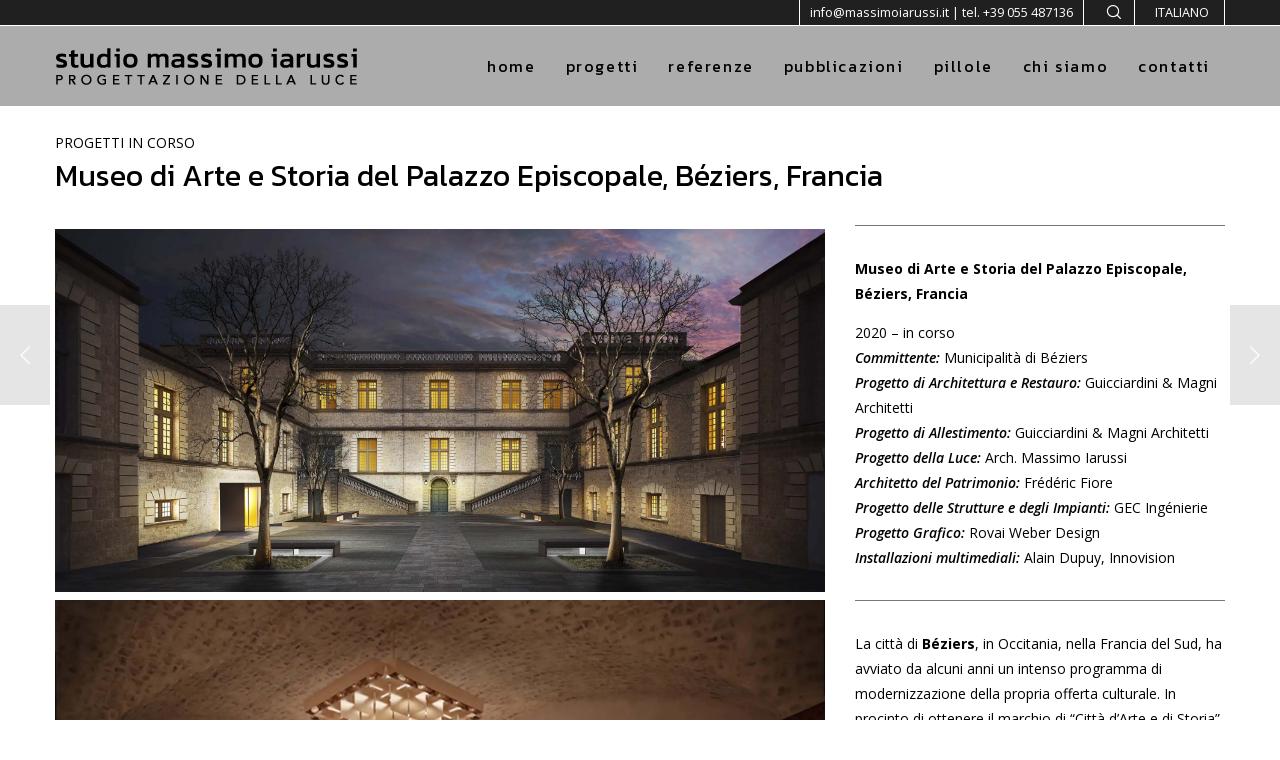

--- FILE ---
content_type: text/html; charset=UTF-8
request_url: https://www.massimoiarussi.it/portfolio/museo-di-arte-e-storia-del-palazzo-episcopale-beziers-francia/
body_size: 24884
content:
<!doctype html>

<!--[if lt IE 10]>
<html class="ie9 no-js grve-responsive" lang="it-IT">
<![endif]-->
<!--[if (gt IE 9)|!(IE)]><!-->
<html class="no-js grve-responsive" lang="it-IT">
<!--<![endif]-->
	<head>
		<meta charset="UTF-8">
				<link href="//www.massimoiarussi.it/wp-content/uploads/2019/07/favicon.png" rel="icon" type="image/x-icon">
		
		
		<meta name='robots' content='index, follow, max-image-preview:large, max-snippet:-1, max-video-preview:-1' />

	<!-- This site is optimized with the Yoast SEO plugin v26.7 - https://yoast.com/wordpress/plugins/seo/ -->
	<title>Museo di Arte e Storia del Palazzo Episcopale, Béziers, Francia - STUDIO MASSIMO IARUSSI</title>
	<link rel="canonical" href="https://www.massimoiarussi.it/portfolio/museo-di-arte-e-storia-del-palazzo-episcopale-beziers-francia/" />
	<meta property="og:locale" content="it_IT" />
	<meta property="og:type" content="article" />
	<meta property="og:title" content="Museo di Arte e Storia del Palazzo Episcopale, Béziers, Francia - STUDIO MASSIMO IARUSSI" />
	<meta property="og:url" content="https://www.massimoiarussi.it/portfolio/museo-di-arte-e-storia-del-palazzo-episcopale-beziers-francia/" />
	<meta property="og:site_name" content="STUDIO MASSIMO IARUSSI" />
	<meta property="article:modified_time" content="2022-12-22T17:58:05+00:00" />
	<meta property="og:image" content="https://www.massimoiarussi.it/wp-content/uploads/2022/09/Beziers-cour-dhonneur-cover.jpg" />
	<meta property="og:image:width" content="1200" />
	<meta property="og:image:height" content="1200" />
	<meta property="og:image:type" content="image/jpeg" />
	<meta name="twitter:card" content="summary_large_image" />
	<meta name="twitter:label1" content="Tempo di lettura stimato" />
	<meta name="twitter:data1" content="2 minuti" />
	<script type="application/ld+json" class="yoast-schema-graph">{"@context":"https://schema.org","@graph":[{"@type":"WebPage","@id":"https://www.massimoiarussi.it/portfolio/museo-di-arte-e-storia-del-palazzo-episcopale-beziers-francia/","url":"https://www.massimoiarussi.it/portfolio/museo-di-arte-e-storia-del-palazzo-episcopale-beziers-francia/","name":"Museo di Arte e Storia del Palazzo Episcopale, Béziers, Francia - STUDIO MASSIMO IARUSSI","isPartOf":{"@id":"https://www.massimoiarussi.it/#website"},"primaryImageOfPage":{"@id":"https://www.massimoiarussi.it/portfolio/museo-di-arte-e-storia-del-palazzo-episcopale-beziers-francia/#primaryimage"},"image":{"@id":"https://www.massimoiarussi.it/portfolio/museo-di-arte-e-storia-del-palazzo-episcopale-beziers-francia/#primaryimage"},"thumbnailUrl":"https://www.massimoiarussi.it/wp-content/uploads/2022/09/Beziers-cour-dhonneur-cover.jpg","datePublished":"2022-09-19T12:35:18+00:00","dateModified":"2022-12-22T17:58:05+00:00","breadcrumb":{"@id":"https://www.massimoiarussi.it/portfolio/museo-di-arte-e-storia-del-palazzo-episcopale-beziers-francia/#breadcrumb"},"inLanguage":"it-IT","potentialAction":[{"@type":"ReadAction","target":["https://www.massimoiarussi.it/portfolio/museo-di-arte-e-storia-del-palazzo-episcopale-beziers-francia/"]}]},{"@type":"ImageObject","inLanguage":"it-IT","@id":"https://www.massimoiarussi.it/portfolio/museo-di-arte-e-storia-del-palazzo-episcopale-beziers-francia/#primaryimage","url":"https://www.massimoiarussi.it/wp-content/uploads/2022/09/Beziers-cour-dhonneur-cover.jpg","contentUrl":"https://www.massimoiarussi.it/wp-content/uploads/2022/09/Beziers-cour-dhonneur-cover.jpg","width":1200,"height":1200},{"@type":"BreadcrumbList","@id":"https://www.massimoiarussi.it/portfolio/museo-di-arte-e-storia-del-palazzo-episcopale-beziers-francia/#breadcrumb","itemListElement":[{"@type":"ListItem","position":1,"name":"Home","item":"https://www.massimoiarussi.it/"},{"@type":"ListItem","position":2,"name":"Museo di Arte e Storia del Palazzo Episcopale, Béziers, Francia"}]},{"@type":"WebSite","@id":"https://www.massimoiarussi.it/#website","url":"https://www.massimoiarussi.it/","name":"STUDIO MASSIMO IARUSSI","description":"Progettazione della luce","potentialAction":[{"@type":"SearchAction","target":{"@type":"EntryPoint","urlTemplate":"https://www.massimoiarussi.it/?s={search_term_string}"},"query-input":{"@type":"PropertyValueSpecification","valueRequired":true,"valueName":"search_term_string"}}],"inLanguage":"it-IT"}]}</script>
	<!-- / Yoast SEO plugin. -->


<link rel='dns-prefetch' href='//cdn.iubenda.com' />
<link rel='dns-prefetch' href='//fonts.googleapis.com' />
<link rel='preconnect' href='https://fonts.gstatic.com' crossorigin />
<link rel="alternate" type="application/rss+xml" title="STUDIO MASSIMO IARUSSI &raquo; Feed" href="https://www.massimoiarussi.it/feed/" />
<link rel="alternate" type="application/rss+xml" title="STUDIO MASSIMO IARUSSI &raquo; Feed dei commenti" href="https://www.massimoiarussi.it/comments/feed/" />
<link rel="alternate" type="application/rss+xml" title="STUDIO MASSIMO IARUSSI &raquo; Museo di Arte e Storia del Palazzo Episcopale, Béziers, Francia Feed dei commenti" href="https://www.massimoiarussi.it/portfolio/museo-di-arte-e-storia-del-palazzo-episcopale-beziers-francia/feed/" />
<link rel="alternate" title="oEmbed (JSON)" type="application/json+oembed" href="https://www.massimoiarussi.it/wp-json/oembed/1.0/embed?url=https%3A%2F%2Fwww.massimoiarussi.it%2Fportfolio%2Fmuseo-di-arte-e-storia-del-palazzo-episcopale-beziers-francia%2F" />
<link rel="alternate" title="oEmbed (XML)" type="text/xml+oembed" href="https://www.massimoiarussi.it/wp-json/oembed/1.0/embed?url=https%3A%2F%2Fwww.massimoiarussi.it%2Fportfolio%2Fmuseo-di-arte-e-storia-del-palazzo-episcopale-beziers-francia%2F&#038;format=xml" />
<meta name="viewport" content="width=device-width, initial-scale=1, maximum-scale=1, user-scalable=no">
<meta name="application-name" content="STUDIO MASSIMO IARUSSI">
<style id='wp-img-auto-sizes-contain-inline-css' type='text/css'>
img:is([sizes=auto i],[sizes^="auto," i]){contain-intrinsic-size:3000px 1500px}
/*# sourceURL=wp-img-auto-sizes-contain-inline-css */
</style>
<style id='iubenda-inline-styles-from-embed-inline-css' type='text/css'>

#iubenda-cs-banner{font-size:15px!important;background:0 0!important;line-height:1.4!important;position:fixed!important;z-index:99999998!important;top:0!important;left:0!important;width:100%!important;height:100%!important;border:0!important;margin:0!important;padding:0!important;overflow:hidden!important;display:-webkit-box!important;display:-ms-flexbox!important;display:flex!important;will-change:opacity,visibility;opacity:0!important;visibility:hidden!important;pointer-events:none!important;-webkit-transition:opacity .4s ease,visibility .4s ease!important;-o-transition:opacity .4s ease,visibility .4s ease!important;transition:opacity .4s ease,visibility .4s ease!important}#iubenda-cs-banner .iubenda-banner-content:not(.iubenda-custom-content) *,#iubenda-cs-banner [class*=" iub"],#iubenda-cs-banner [class^=iub]{font-size:100%!important;width:auto!important;-webkit-appearance:none!important;-moz-appearance:none!important;appearance:none!important;background:0 0!important;-webkit-box-sizing:border-box!important;box-sizing:border-box!important;-webkit-tap-highlight-color:transparent!important;-webkit-backface-visibility:hidden!important;backface-visibility:hidden!important;font-family:-apple-system,sans-serif!important;text-decoration:none!important;color:currentColor!important;background-attachment:scroll!important;background-color:transparent!important;background-image:none!important;background-position:0 0!important;background-repeat:repeat!important;border:0!important;border-color:#000!important;border-color:currentColor!important;border-radius:0!important;border-style:none!important;border-width:medium!important;bottom:auto!important;clear:none!important;clip:auto!important;counter-increment:none!important;counter-reset:none!important;direction:inherit!important;float:none!important;font-style:inherit!important;font-variant:normal!important;font-weight:inherit!important;height:auto!important;left:auto!important;letter-spacing:normal!important;line-height:inherit!important;list-style-type:inherit!important;list-style-position:outside!important;list-style-image:none!important;margin:0!important;max-height:none!important;max-width:none!important;min-height:0!important;min-width:0!important;opacity:1;outline:0!important;overflow:visible!important;padding:0!important;position:static!important;quotes:"" ""!important;right:auto!important;table-layout:auto!important;text-align:left!important;text-indent:0!important;text-transform:none!important;top:auto!important;unicode-bidi:normal!important;vertical-align:baseline!important;visibility:inherit!important;white-space:normal!important;width:auto!important;word-spacing:normal!important;z-index:auto!important;background-origin:padding-box!important;background-origin:padding-box!important;background-clip:border-box!important;background-size:auto!important;-o-border-image:none!important;border-image:none!important;border-radius:0!important;border-radius:0!important;-webkit-box-shadow:none!important;box-shadow:none!important;-webkit-column-count:auto!important;-moz-column-count:auto!important;column-count:auto!important;-webkit-column-gap:normal!important;-moz-column-gap:normal!important;column-gap:normal!important;-webkit-column-rule:medium none #000!important;-moz-column-rule:medium none #000!important;column-rule:medium none #000!important;-webkit-column-span:none!important;-moz-column-span:none!important;column-span:none!important;-webkit-column-width:auto!important;-moz-column-width:auto!important;column-width:auto!important;-webkit-font-feature-settings:normal!important;font-feature-settings:normal!important;overflow-x:visible!important;overflow-y:visible!important;-webkit-hyphens:manual!important;-ms-hyphens:manual!important;hyphens:manual!important;-webkit-perspective:none!important;perspective:none!important;-webkit-perspective-origin:50% 50%!important;perspective-origin:50% 50%!important;text-shadow:none!important;-webkit-transition:all 0s ease 0s!important;-o-transition:all 0s ease 0s!important;transition:all 0s ease 0s!important;-webkit-transform:none!important;-ms-transform:none!important;transform:none!important;-webkit-transform-origin:50% 50%!important;-ms-transform-origin:50% 50%!important;transform-origin:50% 50%!important;-webkit-transform-style:flat!important;transform-style:flat!important;word-break:normal!important;-ms-text-size-adjust:100%;-webkit-text-size-adjust:100%}#iubenda-cs-banner .iub-popover-trigger{display:inline-block!important;text-decoration:underline!important;-webkit-text-decoration-style:dashed!important;text-decoration-style:dashed!important;position:relative!important;margin-right:16px!important;cursor:pointer!important;line-height:1.25!important}#iubenda-cs-banner .iub-popover-trigger:after,#iubenda-cs-banner .iub-popover-trigger:before{content:"";display:inline-block;width:14px;height:14px;border-radius:12px;vertical-align:middle;background-size:4px;position:absolute;left:calc(100% + 2px);top:3px}#iubenda-cs-banner .iub-popover-trigger:before{background-color:currentColor;opacity:.35}#iubenda-cs-banner .iub-popover-trigger:after{background-image:url("data:image/svg+xml,%3Csvg xmlns='http://www.w3.org/2000/svg' width='7' height='13' viewBox='0 0 7 13'%3E%3Cg fill='%23FFF' fill-rule='evenodd'%3E%3Cpath d='M2.779 1.288a1.287 1.287 0 112.574 0 1.287 1.287 0 01-2.574 0zM5.467 10.422l.903 1.851-.7.341a2.496 2.496 0 01-3.545-2.717l.818-3.252a.42.42 0 00-.178-.382.422.422 0 00-.452-.041l-.844.412-.902-1.852.843-.412a2.491 2.491 0 012.576.233 2.49 2.49 0 01.989 2.389 1.105 1.105 0 01-.02.095l-.817 3.253a.42.42 0 00.178.382c.08.059.244.142.451.041l.7-.341z'/%3E%3C/g%3E%3C/svg%3E");background-position:center;background-repeat:no-repeat}#iubenda-cs-banner .iub-popover{position:absolute!important;top:24px!important;bottom:0!important;left:0!important;right:0!important;border-radius:4px!important;background-color:#fff!important;color:#222!important;z-index:2!important;-webkit-box-shadow:0 0 32px rgba(0,0,0,.1)!important;box-shadow:0 0 32px rgba(0,0,0,.1)!important;opacity:0!important;visibility:hidden!important;-webkit-transform:translateY(24px)!important;-ms-transform:translateY(24px)!important;transform:translateY(24px)!important;-webkit-transition:opacity .3s ease,visibility .3s ease,-webkit-transform .3s ease!important;transition:opacity .3s ease,visibility .3s ease,-webkit-transform .3s ease!important;-o-transition:opacity .3s ease,visibility .3s ease,transform .3s ease!important;transition:opacity .3s ease,visibility .3s ease,transform .3s ease!important;transition:opacity .3s ease,visibility .3s ease,transform .3s ease,-webkit-transform .3s ease!important;display:-webkit-box!important;display:-ms-flexbox!important;display:flex!important;-webkit-box-orient:vertical!important;-webkit-box-direction:normal!important;-ms-flex-direction:column!important;flex-direction:column!important;z-index:99!important;pointer-events:none!important;overflow:hidden!important}#iubenda-cs-banner .iub-popover-header{-ms-flex-negative:0!important;flex-shrink:0!important;display:-webkit-box!important;display:-ms-flexbox!important;display:flex!important;-webkit-box-pack:justify!important;-ms-flex-pack:justify!important;justify-content:space-between!important;z-index:1!important;-webkit-box-shadow:0 16px 16px #fff!important;box-shadow:0 16px 16px #fff!important}#iubenda-cs-banner .iub-popover-header>*{padding:24px!important;padding-bottom:0!important}#iubenda-cs-banner .iub-popover-header-title{font-size:18px!important;font-weight:700!important}#iubenda-cs-banner .iub-popover-header-close{font-size:24px!important;font-weight:300!important;cursor:pointer!important;line-height:1!important;position:relative!important;top:-2px!important}#iubenda-cs-banner .iub-popover-content{font-size:14px!important;-webkit-box-flex:1!important;-ms-flex:1!important;flex:1!important;font-weight:300!important;line-height:1.5!important;position:relative!important}#iubenda-cs-banner .iub-popover-content>div{padding:0 24px!important;overflow-y:auto!important;height:100%!important}#iubenda-cs-banner .iub-popover-content>div:after,#iubenda-cs-banner .iub-popover-content>div:before{content:"";display:block;height:24px}#iubenda-cs-banner .iub-popover-content h3{margin-bottom:16px!important;font-weight:700!important}#iubenda-cs-banner .iub-popover-content p:not(:last-of-type){margin-bottom:16px!important}#iubenda-cs-banner .iub-popover-content a{text-decoration:underline!important;cursor:pointer!important;opacity:.8!important}#iubenda-cs-banner .iub-popover-content b,#iubenda-cs-banner .iub-popover-content strong{font-weight:700!important}#iubenda-cs-banner .iub-popover-content em,#iubenda-cs-banner .iub-popover-content i{font-style:italic!important}#iubenda-cs-banner .iub-popover-content:after{position:absolute;content:"";display:block;height:24px;pointer-events:none;left:0;right:0;bottom:0;background:-webkit-gradient(linear,left top,left bottom,from(rgba(255,255,255,0)),to(white));background:-o-linear-gradient(top,rgba(255,255,255,0) 0,#fff 100%);background:linear-gradient(180deg,rgba(255,255,255,0) 0,#fff 100%)}#iubenda-cs-banner.iubenda-cs-default-floating .iub-popover{left:8px!important;right:8px!important}@media (min-width:640px){#iubenda-cs-banner.iubenda-cs-default .iub-popover{max-width:992px!important;margin:0 auto!important}#iubenda-cs-banner.iubenda-cs-default.iubenda-cs-top .iub-popover{top:16px!important;bottom:-16px!important}#iubenda-cs-banner.iubenda-cs-default.iubenda-cs-bottom .iub-popover{top:-16px!important;bottom:16px!important}}#iubenda-cs-banner.iub-popover-visible .iub-popover{opacity:1!important;visibility:visible!important;-webkit-transform:translateY(0)!important;-ms-transform:translateY(0)!important;transform:translateY(0)!important;pointer-events:auto!important}#iubenda-cs-banner.iubenda-cs-overlay:before{content:""!important;position:fixed!important;top:0!important;left:0!important;width:100%!important;height:100%!important;background-color:rgba(0,0,0,.5)!important;z-index:1!important;pointer-events:auto!important}#iubenda-cs-banner.iubenda-cs-center{-webkit-box-align:center!important;-ms-flex-align:center!important;align-items:center!important;-webkit-box-pack:center!important;-ms-flex-pack:center!important;justify-content:center!important}#iubenda-cs-banner.iubenda-cs-top{-webkit-box-align:start!important;-ms-flex-align:start!important;align-items:flex-start!important}#iubenda-cs-banner.iubenda-cs-bottom{-webkit-box-align:end!important;-ms-flex-align:end!important;align-items:flex-end!important}#iubenda-cs-banner.iubenda-cs-left{-webkit-box-pack:start!important;-ms-flex-pack:start!important;justify-content:flex-start!important}#iubenda-cs-banner.iubenda-cs-right{-webkit-box-pack:end!important;-ms-flex-pack:end!important;justify-content:flex-end!important}#iubenda-cs-banner.iubenda-cs-visible{opacity:1!important;visibility:visible!important}#iubenda-cs-banner.iubenda-cs-visible .iubenda-cs-container{pointer-events:auto!important}#iubenda-cs-banner.iubenda-cs-slidein .iubenda-cs-container{-webkit-transition:-webkit-transform .4s ease!important;transition:-webkit-transform .4s ease!important;-o-transition:transform .4s ease!important;transition:transform .4s ease!important;transition:transform .4s ease,-webkit-transform .4s ease!important}#iubenda-cs-banner.iubenda-cs-slidein.iubenda-cs-top .iubenda-cs-container{-webkit-transform:translateY(-48px)!important;-ms-transform:translateY(-48px)!important;transform:translateY(-48px)!important}#iubenda-cs-banner.iubenda-cs-slidein.iubenda-cs-bottom .iubenda-cs-container{-webkit-transform:translateY(48px)!important;-ms-transform:translateY(48px)!important;transform:translateY(48px)!important}#iubenda-cs-banner.iubenda-cs-slidein.iubenda-cs-visible .iubenda-cs-container{-webkit-transform:translateY(0)!important;-ms-transform:translateY(0)!important;transform:translateY(0)!important}#iubenda-cs-banner .iubenda-cs-container{position:relative!important;z-index:2!important}#iubenda-cs-banner .iubenda-cs-brand{display:-webkit-box!important;display:-ms-flexbox!important;display:flex!important;padding:16px!important;-ms-flex-negative:0!important;flex-shrink:0!important}#iubenda-cs-banner .iubenda-cs-brand>div{display:-webkit-box!important;display:-ms-flexbox!important;display:flex!important;-webkit-box-pack:start!important;-ms-flex-pack:start!important;justify-content:flex-start!important}#iubenda-cs-banner .iubenda-cs-brand img{max-width:192px!important;max-height:56px!important}#iubenda-cs-banner .iubenda-cs-content{position:relative!important;z-index:1!important;overflow:hidden!important;-webkit-transition:-webkit-transform .4s ease!important;transition:-webkit-transform .4s ease!important;-o-transition:transform .4s ease!important;transition:transform .4s ease!important;transition:transform .4s ease,-webkit-transform .4s ease!important}#iubenda-cs-banner .iubenda-cs-rationale{position:relative!important;display:-webkit-box!important;display:-ms-flexbox!important;display:flex!important;-webkit-box-orient:vertical!important;-webkit-box-direction:normal!important;-ms-flex-direction:column!important;flex-direction:column!important}#iubenda-cs-banner .iubenda-cs-close-btn{position:absolute!important;top:-2px!important;padding:16px!important;right:0!important;min-width:48px!important;height:48px!important;font-size:24px!important;line-height:0!important;font-weight:lighter!important;cursor:pointer!important;text-align:center!important}#iubenda-cs-banner .iubenda-cs-close-btn:hover{opacity:.5!important}#iubenda-cs-banner .iubenda-banner-content{font-weight:300!important;margin:16px!important;margin-bottom:0!important;-webkit-box-flex:1!important;-ms-flex:1 1 auto!important;flex:1 1 auto!important;overflow-y:auto!important;mask-image:linear-gradient(to top,rgba(0,0,0,0) 0,#000 16px)!important;-webkit-mask-image:linear-gradient(to top,rgba(0,0,0,0) 0,#000 16px)!important;padding-bottom:32px!important}#iubenda-cs-banner .iubenda-banner-content-padded{padding-right:32px!important}#iubenda-cs-banner .iubenda-banner-content a{cursor:pointer!important;color:currentColor!important;opacity:.7!important;text-decoration:underline!important}#iubenda-cs-banner .iubenda-banner-content a:hover{opacity:1!important}#iubenda-cs-banner #iubenda-cs-title{font-weight:700!important;margin-bottom:16px!important}#iubenda-cs-banner .iubenda-cs-opt-group{margin:16px!important;z-index:1!important;display:-webkit-box!important;display:-ms-flexbox!important;display:flex!important;margin-top:0!important;-ms-flex-negative:0!important;flex-shrink:0!important}#iubenda-cs-banner .iubenda-cs-opt-group>div{display:-webkit-box!important;display:-ms-flexbox!important;display:flex!important}@media (min-width:640px){#iubenda-cs-banner .iubenda-cs-opt-group{-webkit-box-align:center!important;-ms-flex-align:center!important;align-items:center!important;-webkit-box-pack:justify!important;-ms-flex-pack:justify!important;justify-content:space-between!important}#iubenda-cs-banner .iubenda-cs-opt-group-custom{margin-right:auto!important;-ms-flex-item-align:start!important;align-self:start!important;-webkit-box-pack:start!important;-ms-flex-pack:start!important;justify-content:flex-start!important}#iubenda-cs-banner .iubenda-cs-opt-group-consent{margin-left:auto!important;-ms-flex-item-align:end!important;align-self:end!important;-webkit-box-pack:end!important;-ms-flex-pack:end!important;justify-content:flex-end!important}}@media (max-width:639px){#iubenda-cs-banner .iubenda-cs-opt-group{margin:12px!important;-webkit-box-orient:vertical!important;-webkit-box-direction:normal!important;-ms-flex-direction:column!important;flex-direction:column!important}#iubenda-cs-banner .iubenda-cs-opt-group-custom{-webkit-box-ordinal-group:3;-ms-flex-order:2;order:2}#iubenda-cs-banner .iubenda-cs-opt-group-consent{-webkit-box-ordinal-group:2;-ms-flex-order:1;order:1}}#iubenda-cs-banner .iubenda-cs-opt-group button{-webkit-appearance:none!important;-moz-appearance:none!important;appearance:none!important;padding:8px 32px!important;border-radius:64px!important;cursor:pointer!important;font-weight:700!important;font-size:100%!important;margin-top:4px!important;margin-bottom:4px!important;text-align:center!important}#iubenda-cs-banner .iubenda-cs-opt-group button:focus{opacity:.8!important}#iubenda-cs-banner .iubenda-cs-opt-group button:hover{opacity:.5!important}@media (min-width:640px){#iubenda-cs-banner .iubenda-cs-opt-group button:not(:last-of-type){margin-right:8px!important}}@media (max-width:639px){#iubenda-cs-banner .iubenda-cs-opt-group button{padding:8px 24px!important;width:100%!important;display:block;text-align:center!important;margin:6px 3px!important}}#iubenda-cs-banner.iubenda-cs-default .iubenda-cs-brand{margin:0 -8px 0!important}@media (max-width:991px){#iubenda-cs-banner.iubenda-cs-default .iubenda-cs-brand{margin:-8px -8px 0!important}}@media (min-width:992px){#iubenda-cs-banner.iubenda-cs-default .iubenda-cs-brand div{margin:0 auto!important;width:calc(992px - 32px)!important}}@media (max-width:991px){#iubenda-cs-banner.iubenda-cs-default .iubenda-cs-brand div{margin:0 8px!important}}#iubenda-cs-banner.iubenda-cs-default .iubenda-cs-container{width:100%!important}@media (min-width:992px){#iubenda-cs-banner.iubenda-cs-default .iubenda-cs-rationale{width:992px!important;margin:16px auto!important}}@media (max-width:991px){#iubenda-cs-banner.iubenda-cs-default .iubenda-cs-content{padding:8px!important}}#iubenda-cs-banner.iubenda-cs-default-floating .iubenda-cs-brand{margin:-8px -8px 0!important}#iubenda-cs-banner.iubenda-cs-default-floating .iubenda-cs-brand div{margin:8px!important}@media (min-width:992px){#iubenda-cs-banner.iubenda-cs-default-floating .iubenda-cs-container{width:992px!important}}@media (max-width:991px){#iubenda-cs-banner.iubenda-cs-default-floating.iubenda-cs-center.iubenda-cs-bottom .iubenda-cs-container,#iubenda-cs-banner.iubenda-cs-default-floating.iubenda-cs-center.iubenda-cs-top .iubenda-cs-container{width:100%!important}}@media (min-width:640px){#iubenda-cs-banner.iubenda-cs-default-floating.iubenda-cs-center:not(.iubenda-cs-top):not(.iubenda-cs-bottom) .iubenda-cs-container,#iubenda-cs-banner.iubenda-cs-default-floating:not(.iubenda-cs-bottom):not(.iubenda-cs-center) .iubenda-cs-container,#iubenda-cs-banner.iubenda-cs-default-floating:not(.iubenda-cs-top):not(.iubenda-cs-center) .iubenda-cs-container{width:480px!important}}#iubenda-cs-banner.iubenda-cs-default-floating.iubenda-cs-center:not(.iubenda-cs-top):not(.iubenda-cs-bottom) .iubenda-cs-opt-group,#iubenda-cs-banner.iubenda-cs-default-floating:not(.iubenda-cs-bottom):not(.iubenda-cs-center) .iubenda-cs-opt-group,#iubenda-cs-banner.iubenda-cs-default-floating:not(.iubenda-cs-top):not(.iubenda-cs-center) .iubenda-cs-opt-group{-webkit-box-orient:vertical!important;-webkit-box-direction:normal!important;-ms-flex-direction:column!important;flex-direction:column!important}#iubenda-cs-banner.iubenda-cs-default-floating.iubenda-cs-center:not(.iubenda-cs-top):not(.iubenda-cs-bottom) .iubenda-cs-opt-group>div,#iubenda-cs-banner.iubenda-cs-default-floating:not(.iubenda-cs-bottom):not(.iubenda-cs-center) .iubenda-cs-opt-group>div,#iubenda-cs-banner.iubenda-cs-default-floating:not(.iubenda-cs-top):not(.iubenda-cs-center) .iubenda-cs-opt-group>div{width:100%!important}#iubenda-cs-banner.iubenda-cs-default-floating.iubenda-cs-center:not(.iubenda-cs-top):not(.iubenda-cs-bottom) .iubenda-cs-opt-group button,#iubenda-cs-banner.iubenda-cs-default-floating:not(.iubenda-cs-bottom):not(.iubenda-cs-center) .iubenda-cs-opt-group button,#iubenda-cs-banner.iubenda-cs-default-floating:not(.iubenda-cs-top):not(.iubenda-cs-center) .iubenda-cs-opt-group button{display:block!important;width:100%!important;text-align:center!important}#iubenda-cs-banner.iubenda-cs-default-floating.iubenda-cs-center:not(.iubenda-cs-top):not(.iubenda-cs-bottom) .iubenda-cs-opt-group-custom,#iubenda-cs-banner.iubenda-cs-default-floating:not(.iubenda-cs-bottom):not(.iubenda-cs-center) .iubenda-cs-opt-group-custom,#iubenda-cs-banner.iubenda-cs-default-floating:not(.iubenda-cs-top):not(.iubenda-cs-center) .iubenda-cs-opt-group-custom{-webkit-box-ordinal-group:3;-ms-flex-order:2;order:2}#iubenda-cs-banner.iubenda-cs-default-floating.iubenda-cs-center:not(.iubenda-cs-top):not(.iubenda-cs-bottom) .iubenda-cs-opt-group-consent,#iubenda-cs-banner.iubenda-cs-default-floating:not(.iubenda-cs-bottom):not(.iubenda-cs-center) .iubenda-cs-opt-group-consent,#iubenda-cs-banner.iubenda-cs-default-floating:not(.iubenda-cs-top):not(.iubenda-cs-center) .iubenda-cs-opt-group-consent{-webkit-box-ordinal-group:2;-ms-flex-order:1;order:1}#iubenda-cs-banner.iubenda-cs-default-floating .iubenda-cs-content{-webkit-box-shadow:0 8px 48px rgba(0,0,0,.15)!important;box-shadow:0 8px 48px rgba(0,0,0,.15)!important;padding:8px!important}@media (min-width:992px){#iubenda-cs-banner.iubenda-cs-default-floating .iubenda-cs-content{border-radius:4px!important;margin:16px!important}}#iubenda-cs-banner.iubenda-cs-fix-height .iubenda-cs-container,#iubenda-cs-banner.iubenda-cs-fix-height .iubenda-cs-content,#iubenda-cs-banner.iubenda-cs-fix-height .iubenda-cs-rationale{height:100%!important}#iubenda-cs-banner.iubenda-cs-fix-height.iubenda-cs-default-floating .iubenda-cs-content{height:calc(100% - 32px)!important}#iubenda-cs-banner.iubenda-cs-fix-height .iubenda-cs-brand img{max-width:75%!important}#iubenda-cs-banner .iubenda-cs-content{background-color:#000!important;color:#fff!important}#iubenda-cs-banner .iubenda-cs-opt-group{color:#000!important}#iubenda-cs-banner .iubenda-cs-opt-group button{background-color:rgba(255,255,255,.1)!important;color:#fff!important}#iubenda-cs-banner .iubenda-cs-opt-group button.iubenda-cs-btn-primary{background-color:#666666!important;color:#fff!important}

/*# sourceURL=iubenda-inline-styles-from-embed-inline-css */
</style>
<style id='wp-emoji-styles-inline-css' type='text/css'>

	img.wp-smiley, img.emoji {
		display: inline !important;
		border: none !important;
		box-shadow: none !important;
		height: 1em !important;
		width: 1em !important;
		margin: 0 0.07em !important;
		vertical-align: -0.1em !important;
		background: none !important;
		padding: 0 !important;
	}
/*# sourceURL=wp-emoji-styles-inline-css */
</style>
<link rel='stylesheet' id='wp-block-library-css' href='https://www.massimoiarussi.it/wp-includes/css/dist/block-library/style.min.css?ver=6.9' type='text/css' media='all' />
<style id='global-styles-inline-css' type='text/css'>
:root{--wp--preset--aspect-ratio--square: 1;--wp--preset--aspect-ratio--4-3: 4/3;--wp--preset--aspect-ratio--3-4: 3/4;--wp--preset--aspect-ratio--3-2: 3/2;--wp--preset--aspect-ratio--2-3: 2/3;--wp--preset--aspect-ratio--16-9: 16/9;--wp--preset--aspect-ratio--9-16: 9/16;--wp--preset--color--black: #000000;--wp--preset--color--cyan-bluish-gray: #abb8c3;--wp--preset--color--white: #ffffff;--wp--preset--color--pale-pink: #f78da7;--wp--preset--color--vivid-red: #cf2e2e;--wp--preset--color--luminous-vivid-orange: #ff6900;--wp--preset--color--luminous-vivid-amber: #fcb900;--wp--preset--color--light-green-cyan: #7bdcb5;--wp--preset--color--vivid-green-cyan: #00d084;--wp--preset--color--pale-cyan-blue: #8ed1fc;--wp--preset--color--vivid-cyan-blue: #0693e3;--wp--preset--color--vivid-purple: #9b51e0;--wp--preset--color--primary-1: #000000;--wp--preset--color--primary-2: #8E8174;--wp--preset--color--primary-3: #86C8B7;--wp--preset--color--primary-4: #CDB3D8;--wp--preset--color--primary-5: #8CB6CF;--wp--preset--gradient--vivid-cyan-blue-to-vivid-purple: linear-gradient(135deg,rgb(6,147,227) 0%,rgb(155,81,224) 100%);--wp--preset--gradient--light-green-cyan-to-vivid-green-cyan: linear-gradient(135deg,rgb(122,220,180) 0%,rgb(0,208,130) 100%);--wp--preset--gradient--luminous-vivid-amber-to-luminous-vivid-orange: linear-gradient(135deg,rgb(252,185,0) 0%,rgb(255,105,0) 100%);--wp--preset--gradient--luminous-vivid-orange-to-vivid-red: linear-gradient(135deg,rgb(255,105,0) 0%,rgb(207,46,46) 100%);--wp--preset--gradient--very-light-gray-to-cyan-bluish-gray: linear-gradient(135deg,rgb(238,238,238) 0%,rgb(169,184,195) 100%);--wp--preset--gradient--cool-to-warm-spectrum: linear-gradient(135deg,rgb(74,234,220) 0%,rgb(151,120,209) 20%,rgb(207,42,186) 40%,rgb(238,44,130) 60%,rgb(251,105,98) 80%,rgb(254,248,76) 100%);--wp--preset--gradient--blush-light-purple: linear-gradient(135deg,rgb(255,206,236) 0%,rgb(152,150,240) 100%);--wp--preset--gradient--blush-bordeaux: linear-gradient(135deg,rgb(254,205,165) 0%,rgb(254,45,45) 50%,rgb(107,0,62) 100%);--wp--preset--gradient--luminous-dusk: linear-gradient(135deg,rgb(255,203,112) 0%,rgb(199,81,192) 50%,rgb(65,88,208) 100%);--wp--preset--gradient--pale-ocean: linear-gradient(135deg,rgb(255,245,203) 0%,rgb(182,227,212) 50%,rgb(51,167,181) 100%);--wp--preset--gradient--electric-grass: linear-gradient(135deg,rgb(202,248,128) 0%,rgb(113,206,126) 100%);--wp--preset--gradient--midnight: linear-gradient(135deg,rgb(2,3,129) 0%,rgb(40,116,252) 100%);--wp--preset--font-size--small: 13px;--wp--preset--font-size--medium: 20px;--wp--preset--font-size--large: 36px;--wp--preset--font-size--x-large: 42px;--wp--preset--spacing--20: 0.44rem;--wp--preset--spacing--30: 0.67rem;--wp--preset--spacing--40: 1rem;--wp--preset--spacing--50: 1.5rem;--wp--preset--spacing--60: 2.25rem;--wp--preset--spacing--70: 3.38rem;--wp--preset--spacing--80: 5.06rem;--wp--preset--shadow--natural: 6px 6px 9px rgba(0, 0, 0, 0.2);--wp--preset--shadow--deep: 12px 12px 50px rgba(0, 0, 0, 0.4);--wp--preset--shadow--sharp: 6px 6px 0px rgba(0, 0, 0, 0.2);--wp--preset--shadow--outlined: 6px 6px 0px -3px rgb(255, 255, 255), 6px 6px rgb(0, 0, 0);--wp--preset--shadow--crisp: 6px 6px 0px rgb(0, 0, 0);}:where(.is-layout-flex){gap: 0.5em;}:where(.is-layout-grid){gap: 0.5em;}body .is-layout-flex{display: flex;}.is-layout-flex{flex-wrap: wrap;align-items: center;}.is-layout-flex > :is(*, div){margin: 0;}body .is-layout-grid{display: grid;}.is-layout-grid > :is(*, div){margin: 0;}:where(.wp-block-columns.is-layout-flex){gap: 2em;}:where(.wp-block-columns.is-layout-grid){gap: 2em;}:where(.wp-block-post-template.is-layout-flex){gap: 1.25em;}:where(.wp-block-post-template.is-layout-grid){gap: 1.25em;}.has-black-color{color: var(--wp--preset--color--black) !important;}.has-cyan-bluish-gray-color{color: var(--wp--preset--color--cyan-bluish-gray) !important;}.has-white-color{color: var(--wp--preset--color--white) !important;}.has-pale-pink-color{color: var(--wp--preset--color--pale-pink) !important;}.has-vivid-red-color{color: var(--wp--preset--color--vivid-red) !important;}.has-luminous-vivid-orange-color{color: var(--wp--preset--color--luminous-vivid-orange) !important;}.has-luminous-vivid-amber-color{color: var(--wp--preset--color--luminous-vivid-amber) !important;}.has-light-green-cyan-color{color: var(--wp--preset--color--light-green-cyan) !important;}.has-vivid-green-cyan-color{color: var(--wp--preset--color--vivid-green-cyan) !important;}.has-pale-cyan-blue-color{color: var(--wp--preset--color--pale-cyan-blue) !important;}.has-vivid-cyan-blue-color{color: var(--wp--preset--color--vivid-cyan-blue) !important;}.has-vivid-purple-color{color: var(--wp--preset--color--vivid-purple) !important;}.has-black-background-color{background-color: var(--wp--preset--color--black) !important;}.has-cyan-bluish-gray-background-color{background-color: var(--wp--preset--color--cyan-bluish-gray) !important;}.has-white-background-color{background-color: var(--wp--preset--color--white) !important;}.has-pale-pink-background-color{background-color: var(--wp--preset--color--pale-pink) !important;}.has-vivid-red-background-color{background-color: var(--wp--preset--color--vivid-red) !important;}.has-luminous-vivid-orange-background-color{background-color: var(--wp--preset--color--luminous-vivid-orange) !important;}.has-luminous-vivid-amber-background-color{background-color: var(--wp--preset--color--luminous-vivid-amber) !important;}.has-light-green-cyan-background-color{background-color: var(--wp--preset--color--light-green-cyan) !important;}.has-vivid-green-cyan-background-color{background-color: var(--wp--preset--color--vivid-green-cyan) !important;}.has-pale-cyan-blue-background-color{background-color: var(--wp--preset--color--pale-cyan-blue) !important;}.has-vivid-cyan-blue-background-color{background-color: var(--wp--preset--color--vivid-cyan-blue) !important;}.has-vivid-purple-background-color{background-color: var(--wp--preset--color--vivid-purple) !important;}.has-black-border-color{border-color: var(--wp--preset--color--black) !important;}.has-cyan-bluish-gray-border-color{border-color: var(--wp--preset--color--cyan-bluish-gray) !important;}.has-white-border-color{border-color: var(--wp--preset--color--white) !important;}.has-pale-pink-border-color{border-color: var(--wp--preset--color--pale-pink) !important;}.has-vivid-red-border-color{border-color: var(--wp--preset--color--vivid-red) !important;}.has-luminous-vivid-orange-border-color{border-color: var(--wp--preset--color--luminous-vivid-orange) !important;}.has-luminous-vivid-amber-border-color{border-color: var(--wp--preset--color--luminous-vivid-amber) !important;}.has-light-green-cyan-border-color{border-color: var(--wp--preset--color--light-green-cyan) !important;}.has-vivid-green-cyan-border-color{border-color: var(--wp--preset--color--vivid-green-cyan) !important;}.has-pale-cyan-blue-border-color{border-color: var(--wp--preset--color--pale-cyan-blue) !important;}.has-vivid-cyan-blue-border-color{border-color: var(--wp--preset--color--vivid-cyan-blue) !important;}.has-vivid-purple-border-color{border-color: var(--wp--preset--color--vivid-purple) !important;}.has-vivid-cyan-blue-to-vivid-purple-gradient-background{background: var(--wp--preset--gradient--vivid-cyan-blue-to-vivid-purple) !important;}.has-light-green-cyan-to-vivid-green-cyan-gradient-background{background: var(--wp--preset--gradient--light-green-cyan-to-vivid-green-cyan) !important;}.has-luminous-vivid-amber-to-luminous-vivid-orange-gradient-background{background: var(--wp--preset--gradient--luminous-vivid-amber-to-luminous-vivid-orange) !important;}.has-luminous-vivid-orange-to-vivid-red-gradient-background{background: var(--wp--preset--gradient--luminous-vivid-orange-to-vivid-red) !important;}.has-very-light-gray-to-cyan-bluish-gray-gradient-background{background: var(--wp--preset--gradient--very-light-gray-to-cyan-bluish-gray) !important;}.has-cool-to-warm-spectrum-gradient-background{background: var(--wp--preset--gradient--cool-to-warm-spectrum) !important;}.has-blush-light-purple-gradient-background{background: var(--wp--preset--gradient--blush-light-purple) !important;}.has-blush-bordeaux-gradient-background{background: var(--wp--preset--gradient--blush-bordeaux) !important;}.has-luminous-dusk-gradient-background{background: var(--wp--preset--gradient--luminous-dusk) !important;}.has-pale-ocean-gradient-background{background: var(--wp--preset--gradient--pale-ocean) !important;}.has-electric-grass-gradient-background{background: var(--wp--preset--gradient--electric-grass) !important;}.has-midnight-gradient-background{background: var(--wp--preset--gradient--midnight) !important;}.has-small-font-size{font-size: var(--wp--preset--font-size--small) !important;}.has-medium-font-size{font-size: var(--wp--preset--font-size--medium) !important;}.has-large-font-size{font-size: var(--wp--preset--font-size--large) !important;}.has-x-large-font-size{font-size: var(--wp--preset--font-size--x-large) !important;}
/*# sourceURL=global-styles-inline-css */
</style>

<style id='classic-theme-styles-inline-css' type='text/css'>
/*! This file is auto-generated */
.wp-block-button__link{color:#fff;background-color:#32373c;border-radius:9999px;box-shadow:none;text-decoration:none;padding:calc(.667em + 2px) calc(1.333em + 2px);font-size:1.125em}.wp-block-file__button{background:#32373c;color:#fff;text-decoration:none}
/*# sourceURL=/wp-includes/css/classic-themes.min.css */
</style>
<link rel='stylesheet' id='contact-form-7-css' href='https://www.massimoiarussi.it/wp-content/plugins/contact-form-7/includes/css/styles.css?ver=6.1.4' type='text/css' media='all' />
<link rel='stylesheet' id='wpml-legacy-dropdown-0-css' href='https://www.massimoiarussi.it/wp-content/plugins/sitepress-multilingual-cms/templates/language-switchers/legacy-dropdown/style.min.css?ver=1' type='text/css' media='all' />
<style id='wpml-legacy-dropdown-0-inline-css' type='text/css'>
.wpml-ls-statics-shortcode_actions, .wpml-ls-statics-shortcode_actions .wpml-ls-sub-menu, .wpml-ls-statics-shortcode_actions a {border-color:#cdcdcd;}.wpml-ls-statics-shortcode_actions a, .wpml-ls-statics-shortcode_actions .wpml-ls-sub-menu a, .wpml-ls-statics-shortcode_actions .wpml-ls-sub-menu a:link, .wpml-ls-statics-shortcode_actions li:not(.wpml-ls-current-language) .wpml-ls-link, .wpml-ls-statics-shortcode_actions li:not(.wpml-ls-current-language) .wpml-ls-link:link {color:#444444;background-color:#ffffff;}.wpml-ls-statics-shortcode_actions .wpml-ls-sub-menu a:hover,.wpml-ls-statics-shortcode_actions .wpml-ls-sub-menu a:focus, .wpml-ls-statics-shortcode_actions .wpml-ls-sub-menu a:link:hover, .wpml-ls-statics-shortcode_actions .wpml-ls-sub-menu a:link:focus {color:#000000;background-color:#eeeeee;}.wpml-ls-statics-shortcode_actions .wpml-ls-current-language > a {color:#444444;background-color:#ffffff;}.wpml-ls-statics-shortcode_actions .wpml-ls-current-language:hover>a, .wpml-ls-statics-shortcode_actions .wpml-ls-current-language>a:focus {color:#000000;background-color:#eeeeee;}
/*# sourceURL=wpml-legacy-dropdown-0-inline-css */
</style>
<link rel='stylesheet' id='wpml-menu-item-0-css' href='https://www.massimoiarussi.it/wp-content/plugins/sitepress-multilingual-cms/templates/language-switchers/menu-item/style.min.css?ver=1' type='text/css' media='all' />
<style id='wpml-menu-item-0-inline-css' type='text/css'>
#grve-top-bar .grve-right-side .grve-language a img { right: 0px; margin:0; padding:0; display:none; } .grve-language a { padding-right: 15px !important; text-transform: uppercase; }
/*# sourceURL=wpml-menu-item-0-inline-css */
</style>
<link rel='stylesheet' id='eeb-css-frontend-css' href='https://www.massimoiarussi.it/wp-content/plugins/email-encoder-bundle/assets/css/style.css?ver=54d4eedc552c499c4a8d6b89c23d3df1' type='text/css' media='all' />
<link rel='stylesheet' id='dashicons-css' href='https://www.massimoiarussi.it/wp-includes/css/dashicons.min.css?ver=6.9' type='text/css' media='all' />
<link rel='stylesheet' id='font-awesome-css' href='https://www.massimoiarussi.it/wp-content/themes/osmosis/css/font-awesome.min.css?ver=6.4.2' type='text/css' media='all' />
<link rel='stylesheet' id='font-awesome-v4-shims-css' href='https://www.massimoiarussi.it/wp-content/themes/osmosis/css/font-awesome-v4-shims.min.css?ver=6.4.2' type='text/css' media='all' />
<link rel='stylesheet' id='grve-basic-css' href='https://www.massimoiarussi.it/wp-content/themes/osmosis/css/basic.css?ver=4.5.3' type='text/css' media='all' />
<link rel='stylesheet' id='grve-grid-css' href='https://www.massimoiarussi.it/wp-content/themes/osmosis/css/grid.css?ver=4.5.3' type='text/css' media='all' />
<link rel='stylesheet' id='grve-theme-style-css' href='https://www.massimoiarussi.it/wp-content/themes/osmosis/css/theme-style.css?ver=4.5.3' type='text/css' media='all' />
<link rel='stylesheet' id='grve-elements-css' href='https://www.massimoiarussi.it/wp-content/themes/osmosis/css/elements.css?ver=4.5.3' type='text/css' media='all' />
<link rel='stylesheet' id='grve-responsive-css' href='https://www.massimoiarussi.it/wp-content/themes/osmosis/css/responsive.css?ver=4.5.3' type='text/css' media='all' />
<link rel='stylesheet' id='js_composer_front-css' href='https://www.massimoiarussi.it/wp-content/plugins/js_composer/assets/css/js_composer.min.css?ver=8.7.2' type='text/css' media='all' />
<link rel='stylesheet' id='redux-google-fonts-grve_osmosis_options-css' href='https://fonts.googleapis.com/css?family=Open+Sans%3A400%2C600italic%2C700%2C600%2C300%7CKanit%3A400%2C500&#038;display=swap&#038;ver=1619708482' type='text/css' media='all' />

<script  type="text/javascript" class=" _iub_cs_skip" type="text/javascript" id="iubenda-head-inline-scripts-0">
/* <![CDATA[ */

var _iub = _iub || [];
_iub.csConfiguration = {"countryDetection":true,"enableUspr":true,"perPurposeConsent":true,"siteId":1989773,"whitelabel":false,"cookiePolicyId":46374009,"lang":"it", "banner":{ "acceptButtonColor":"#666666","acceptButtonDisplay":true,"applyStyles":false,"backgroundColor":"black","closeButtonRejects":true,"customizeButtonColor":"#666666","customizeButtonDisplay":true,"explicitWithdrawal":true,"listPurposes":true,"position":"float-bottom-right","rejectButtonColor":"#666666","rejectButtonDisplay":true,"showPurposesToggles":true }};

//# sourceURL=iubenda-head-inline-scripts-0
/* ]]> */
</script>
<script  type="text/javascript" class=" _iub_cs_skip" type="text/javascript" src="//cdn.iubenda.com/cs/gpp/stub.js?ver=3.12.5" id="iubenda-head-scripts-0-js"></script>
<script  type="text/javascript" charset="UTF-8" async="" class=" _iub_cs_skip" type="text/javascript" src="//cdn.iubenda.com/cs/iubenda_cs.js?ver=3.12.5" id="iubenda-head-scripts-1-js"></script>
<script type="text/javascript" src="https://www.massimoiarussi.it/wp-content/plugins/sitepress-multilingual-cms/templates/language-switchers/legacy-dropdown/script.min.js?ver=1" id="wpml-legacy-dropdown-0-js"></script>
<script type="text/javascript" src="https://www.massimoiarussi.it/wp-includes/js/jquery/jquery.min.js?ver=3.7.1" id="jquery-core-js"></script>
<script type="text/javascript" src="https://www.massimoiarussi.it/wp-includes/js/jquery/jquery-migrate.min.js?ver=3.4.1" id="jquery-migrate-js"></script>
<script type="text/javascript" src="https://www.massimoiarussi.it/wp-content/plugins/email-encoder-bundle/assets/js/custom.js?ver=2c542c9989f589cd5318f5cef6a9ecd7" id="eeb-js-frontend-js"></script>
<script type="text/javascript" src="https://www.massimoiarussi.it/wp-content/themes/osmosis/js/modernizr.custom.js?ver=2.8.3" id="modernizr-js"></script>
<script></script><link rel="https://api.w.org/" href="https://www.massimoiarussi.it/wp-json/" /><link rel="EditURI" type="application/rsd+xml" title="RSD" href="https://www.massimoiarussi.it/xmlrpc.php?rsd" />
<meta name="generator" content="WordPress 6.9" />
<link rel='shortlink' href='https://www.massimoiarussi.it/?p=2986' />
<meta name="generator" content="WPML ver:4.8.6 stt:1,27;" />
			<script async src="https://www.googletagmanager.com/gtag/js?id=UA-176082587-1"></script>
			<script>
			  window.dataLayer = window.dataLayer || [];
			  function gtag(){dataLayer.push(arguments);}
			  gtag('js', new Date());
			  gtag('config', 'UA-176082587-1');
			</script>
<meta name="generator" content="Redux 4.4.9" /><!-- Dynamic css -->
<style type="text/css">
 body { font-size: 14px; font-family: "Open Sans"; font-weight: 400; } input[type='text'], input[type='input'], input[type='password'], input[type='email'], input[type='number'], input[type='date'], input[type='url'], input[type='tel'], input[type='search'], textarea, select { font-family: "Open Sans"; } #grve-header .grve-logo.grve-logo-text a { font-family: "Open Sans"; font-weight: 400; font-style: normal; font-size: 18px; text-transform: uppercase; } #grve-header #grve-main-menu ul li ul li a { font-family: Kanit; font-weight: 400; font-style: normal; font-size: 14px; text-transform: none; } #grve-header #grve-main-menu > ul > li > a, #grve-header .grve-responsive-menu-text { font-family: Kanit; font-weight: 400; font-style: normal; font-size: 16px; text-transform: none; } h1, .grve-h1, .woocommerce h1.grve-widget-title { font-family: Kanit; font-weight: 400; font-style: normal; font-size: 30px; text-transform: none; } h2, .grve-h2, .woocommerce h2.grve-widget-title { font-family: Kanit; font-weight: normal; font-style: normal; font-size: 30px; text-transform: none; } h3, .grve-h3 { font-family: Kanit; font-weight: 400; font-style: normal; font-size: 30px; text-transform: none; } h4, .grve-h4, .woocommerce h1 { font-family: Kanit; font-weight: 400; font-style: normal; font-size: 24px; text-transform: none; } h5, .grve-h5, #reply-title, .grve-product-name, .woocommerce h2, .woocommerce-billing-fields h3, #order_review_heading { font-family: Kanit; font-weight: 400; font-style: normal; font-size: 20px; text-transform: none; } h6, .grve-h6, .mfp-title, .woocommerce table.shop_table th, .woocommerce-page table.shop_table th, .woocommerce div.product .woocommerce-tabs ul.tabs li a, .woocommerce #content div.product .woocommerce-tabs ul.tabs li a, .woocommerce-page div.product .woocommerce-tabs ul.tabs li a, .woocommerce-page #content div.product .woocommerce-tabs ul.tabs li a { font-family: Kanit; font-weight: 400; font-style: normal; font-size: 18px; text-transform: none; } #grve-page-title .grve-title { font-family: Kanit; font-weight: 400; font-style: normal; font-size: 24px; text-transform: uppercase; } #grve-page-title .grve-description { font-family: "Open Sans"; font-weight: 600; font-style: italic; font-size: 24px; text-transform: none; } #grve-portfolio-title .grve-title { font-family: Kanit; font-weight: 400; font-style: normal; font-size: 60px; text-transform: uppercase; } #grve-portfolio-title .grve-description { font-family: Kanit; font-weight: 400; font-style: normal; font-size: 24px; text-transform: none; } #grve-product-title .grve-title { font-family: "Open Sans"; font-weight: 700; font-style: normal; font-size: 60px; text-transform: uppercase; } #grve-post-title .grve-title, #grve-main-content.grve-simple-style .grve-post-simple-title { font-family: Kanit; font-weight: 400; font-style: normal; font-size: 34px; text-transform: none; } #grve-header[data-fullscreen='no'] #grve-feature-section .grve-title { font-family: Kanit; font-weight: 400; font-style: normal; font-size: 60px; text-transform: uppercase; } #grve-header[data-fullscreen='no'] #grve-feature-section .grve-description { font-family: "Open Sans"; font-weight: 600; font-style: italic; font-size: 24px; text-transform: none; } #grve-header[data-fullscreen='yes'] #grve-feature-section .grve-title { font-family: Kanit; font-weight: 500; font-style: normal; font-size: 36px; text-transform: none; } #grve-header[data-fullscreen='yes'] #grve-feature-section .grve-description { font-family: "Open Sans"; font-weight: 600; font-style: normal; font-size: 20px; text-transform: uppercase; } .grve-leader-text p, p.grve-leader-text { font-family: "Open Sans"; font-weight: 300; font-style: normal; font-size: 28px; text-transform: none; } .grve-subtitle p, .grve-subtitle, .grve-accordion .grve-title, .grve-toggle .grve-title, blockquote, .woocommerce div.product span.price, .woocommerce div.product p.price, .woocommerce #content div.product span.price, .woocommerce #content div.product p.price, .woocommerce-page div.product span.price, .woocommerce-page div.product p.price, .woocommerce-page #content div.product span.price, .woocommerce-page #content div.product p.price { font-family: "Open Sans"; font-weight: 400; font-style: normal; font-size: 18px; text-transform: none; } .grve-small-text, small, #grve-meta-bar .grve-meta-elements a, #grve-meta-bar .grve-meta-elements li.grve-field-date, #grve-anchor-menu a, .grve-tags, .grve-categories, #grve-post-title #grve-social-share ul li .grve-like-counter, #grve-portfolio-bar #grve-social-share ul li .grve-like-counter, .grve-blog .grve-like-counter, .grve-blog .grve-post-author, .grve-blog .grve-post-date, .grve-pagination ul li, #grve-header-options ul.grve-options a span, .grve-pagination .grve-icon-nav-right, .grve-pagination .grve-icon-nav-left, #grve-comments .grve-comment-item .grve-comment-date, #grve-comments .comment-reply-link, #grve-comments .comment-edit-link, .grve-newsletter label, #grve-footer-bar .grve-social li, #grve-footer-bar .grve-copyright, #grve-footer-bar #grve-second-menu, #grve-share-modal .grve-social li a, #grve-language-modal .grve-language li a, .grve-bar-title, .grve-percentage, .grve-tabs-title li, .grve-pricing-table ul li, .logged-in-as, .widget.widget_recent_entries li span.post-date, cite, label, .grve-testimonial-name, .grve-hr .grve-divider-backtotop, .grve-slider-item .grve-slider-content span.grve-title, .grve-gallery figure figcaption .grve-caption, .widget.widget_calendar caption, .widget .rss-date, .widget.widget_tag_cloud a, .grve-widget.grve-latest-news .grve-latest-news-date, .grve-widget.grve-comments .grve-comment-date, .wpcf7-form p, .wpcf7-form .grve-one-third, .wpcf7-form .grve-one-half, .mfp-counter, .grve-related-post .grve-caption, .grve-comment-nav ul li a, .grve-portfolio .grve-like-counter span, .grve-portfolio .grve-portfolio-btns, .grve-portfolio .grve-filter, .grve-blog .grve-filter, .grve-image-hover .grve-caption, .grve-portfolio .grve-hover-style-2 figcaption .grve-caption, ul.grve-fields li, .grve-team-social li a, .grve-carousel-wrapper .grve-post-item .grve-caption, .grve-blog .grve-like-counter span, .grve-blog .grve-post-comments span, .grve-add-cart, .grve-map-infotext p, a.grve-infotext-link, #grve-meta-responsive, .woocommerce span.onsale, .woocommerce nav.woocommerce-pagination ul li, .woocommerce #content nav.woocommerce-pagination ul li, .woocommerce-page nav.woocommerce-pagination ul li, .woocommerce-page #content nav.woocommerce-pagination ul li, .woocommerce .woocommerce-result-count, .woocommerce-page .woocommerce-result-count, .woocommerce-review-link, .product_meta, table.shop_table td.product-name, .woocommerce .related h2, .woocommerce .upsells.products h2, .woocommerce-page .related h2, .woocommerce-page .upsells.products h2, .woocommerce .cross-sells h2, .woocommerce .cart_totals h2, .woocommerce .shipping-calculator-button, .woocommerce-page .shipping-calculator-button, .woocommerce-info:not(.woocommerce-Message), #grve-shop-modal .cart_list.product_list_widget li a, .woocommerce .widget_price_filter .price_slider_amount, .woocommerce-page .widget_price_filter .price_slider_amount, .woocommerce ul.cart_list li a, .woocommerce ul.product_list_widget li a, .woocommerce-page ul.cart_list li a, .woocommerce-page ul.product_list_widget li a, .woocommerce.widget_product_tag_cloud .tagcloud a, .grve-menu-description { font-family: "Open Sans"; font-weight: 400; font-style: normal; font-size: 14px !important; text-transform: none; letter-spacing: 0px; } .grve-team-social.grve-team-social-icon li a { font-size: 12px !important; } .grve-author-info .grve-read-more, .more-link, .grve-read-more, .grve-blog.grve-isotope[data-type='pint-blog'] .grve-isotope-item .grve-media-content .grve-read-more span, .grve-newsletter input[type='submit'], .grve-search button[type='submit'], #grve-above-footer .grve-social li, .grve-btn, input[type='submit'], input[type='reset'], input[type='button'], button, .woocommerce a.button, .woocommerce button.button, .woocommerce input.button, .woocommerce #respond input#submit, .woocommerce #content input.button, .woocommerce-page a.button, .woocommerce-page button.button, .woocommerce-page input.button, .woocommerce-page #respond input#submit, .woocommerce-page #content input.button, #grve-shop-modal a.button { font-family: "Open Sans"; font-weight: 600; font-style: normal; font-size: 12px !important; text-transform: uppercase; letter-spacing: 0px; } #grve-main-content .vc_tta-tab > a, #grve-main-content .vc_tta-panel-title { font-family: "Open Sans"; font-weight: 400; font-style: normal; font-size: 14px !important; text-transform: none; letter-spacing: 0px; } #grve-main-content .vc_tta-accordion .vc_tta-panel-title { font-family: "Open Sans"; font-weight: 400; font-style: normal; font-size: 18px !important; text-transform: none; } 
</style><!-- Dynamic css -->
<style type="text/css">
 #grve-top-bar { line-height: 25px; background-color: #202020; color: #ffffff; } #grve-top-bar a { color: #ffffff; } #grve-top-bar a:hover { color: #dedede; } #grve-top-bar .grve-language ul li a, #grve-top-bar .grve-top-bar-menu ul.sub-menu { background-color: #222222; color: #ffffff; } #grve-top-bar .grve-language ul li a:hover { background-color: #cccccc; color: #777777; } #grve-header[data-overlap='yes'][data-header-position='above-feature'][data-topbar='yes'] #grve-header-wrapper, #grve-header[data-overlap='yes'][data-header-position='above-feature'][data-topbar='yes'] #grve-inner-header { top: 25px; } #grve-top-bar, #grve-top-bar ul li.grve-topbar-item ul li a, #grve-top-bar ul.grve-bar-content, #grve-top-bar ul.grve-bar-content > li { border-color: #ffffff !important; } #grve-header #grve-inner-header { height: 80px; line-height: 80px; } #grve-header #grve-header-wrapper { height: 80px; } #grve-header #grve-inner-header .grve-logo img { max-height: 80px; } #grve-header #grve-header-options a.grve-open-button, #grve-header #grve-header-options a .grve-icon { width: 70px; height: 70px; line-height: 70px; } #grve-header[data-safebutton='right'] #grve-header-options { right: 0px; } #grve-header[data-safebutton='left'] #grve-header-options { left: 0px; } #grve-header .grve-menu-options { height: 80px; line-height: 80px; } #grve-header #grve-header-options .grve-options-wrapper, #grve-header #grve-header-options ul.grve-options li a .grve-icon::before { width: 70px; } #grve-header #grve-header-options ul.grve-options { line-height: 70px; } #grve-header #grve-header-options ul.grve-options li a { padding-left: 70px; } #grve-main-menu-responsive { color: #ffffff; background-color: #222222; } #grve-main-menu-responsive li a { color: #ffffff; background-color: #222222; } #grve-main-menu-responsive li a:hover { color: #777777; } #grve-main-menu-responsive ul li.current-menu-item > a, #grve-main-menu-responsive ul li.current-menu-parent > a, #grve-main-menu-responsive ul li.current_page_item > a, #grve-main-menu-responsive ul li.current_page_ancestor > a { color: #777777; } #grve-main-menu-responsive .grve-close-menu-button { color: #ffffff; background-color: #333333; } #grve-main-menu-responsive .grve-menu-options li a { color: #ffffff !important; } #grve-main-menu-responsive ul li a .label { color: #777777; background-color: #cccccc; } #grve-main-menu-responsive.grve-style-2 .grve-more-btn:before, #grve-main-menu-responsive.grve-style-2 .grve-more-btn:after { background-color: #ffffff; } #grve-main-menu-responsive.grve-style-2 .grve-more-btn.close:before, #grve-main-menu-responsive.grve-style-2 .grve-more-btn.close:after { background-color: #777777; } #grve-header.grve-default #grve-inner-header, #grve-header.grve-default[data-sticky-header='shrink'] { background-color: rgba(255,255,255,0.60); } #grve-header.grve-default #grve-main-menu > ul > li > a, #grve-header.grve-default .grve-menu-options li a, #grve-header.grve-default .grve-logo.grve-logo-text a, #grve-header.grve-default .grve-responsive-menu-text { color: #000000; } #grve-header.grve-default .grve-menu-button-line { background-color: #000000; } #grve-header[data-menu-type='simply'].grve-default #grve-main-menu > ul > li.current-menu-item > a, #grve-header[data-menu-type='simply'].grve-default #grve-main-menu > ul > li.current-menu-parent > a, #grve-header[data-menu-type='simply'].grve-default #grve-main-menu > ul > li.current_page_item > a, #grve-header[data-menu-type='simply'].grve-default #grve-main-menu > ul > li.current_page_ancestor > a, #grve-header[data-menu-type='simply'].grve-default #grve-main-menu > ul > li:hover > a, #grve-header[data-menu-type='simply'].grve-default #grve-main-menu > ul > li.current-menu-ancestor > a, #grve-header[data-menu-type='simply'].grve-default #grve-main-menu > ul > li.active > a, #grve-header.grve-default .grve-menu-options li a:hover { color: #666666; } #grve-header[data-menu-type='button'].grve-default #grve-main-menu > ul > li.current-menu-item > a, #grve-header[data-menu-type='button'].grve-default #grve-main-menu > ul > li.current-menu-parent > a, #grve-header[data-menu-type='button'].grve-default #grve-main-menu > ul > li.current_page_item > a, #grve-header[data-menu-type='button'].grve-default #grve-main-menu > ul > li.current_page_ancestor > a, #grve-header[data-menu-type='button'].grve-default #grve-main-menu > ul > li.active > a, #grve-header[data-menu-type='button'].grve-default #grve-main-menu > ul > li:hover > a, #grve-header.grve-default .grve-menu-options li a .grve-purchased-items { color: #ffffff; background-color: #333333; } #grve-header[data-menu-type='box'].grve-default #grve-main-menu > ul > li.current-menu-item > a, #grve-header[data-menu-type='box'].grve-default #grve-main-menu > ul > li.current-menu-parent > a, #grve-header[data-menu-type='box'].grve-default #grve-main-menu > ul > li.current_page_item > a, #grve-header[data-menu-type='box'].grve-default #grve-main-menu > ul > li.current_page_ancestor > a, #grve-header[data-menu-type='box'].grve-default #grve-main-menu > ul > li.active > a, #grve-header[data-menu-type='box'].grve-default #grve-main-menu > ul > li:hover > a { color: #ffffff; background-color: #333333; } #grve-header.grve-default #grve-main-menu ul li ul a, #grve-header.grve-default #grve-header-options ul.grve-options a, #grve-header.grve-default #grve-main-menu ul li a:hover .label, #grve-header.grve-default #grve-main-menu > ul > li.megamenu > ul > li > a:hover, #grve-header.grve-default #grve-main-menu > ul > li.megamenu > ul { color: #ffffff; background-color: #222222; } #grve-header.grve-default #grve-main-menu ul li.current-menu-item > a, #grve-header.grve-default #grve-main-menu > ul > li.megamenu > ul > li > a { color: #777777; } #grve-header.grve-default #grve-main-menu ul li ul a:hover, #grve-header.grve-default #grve-header-options ul.grve-options a:hover, #grve-header.grve-default #grve-main-menu ul li a .label { color: #777777; background-color: #cccccc; } #grve-header.grve-default #grve-main-menu > ul > li.megamenu > ul > li { border-color: #222222; } #grve-header.grve-default #grve-header-options > li > a.grve-open-button, #grve-language-modal .grve-language li a:hover, #grve-language-modal .grve-language li a.active, #grve-share-modal .grve-social li a:hover { color: #3C3A35; background-color: rgba(255,104,99,0); } #grve-header.grve-default #grve-header-options > li:hover > a.grve-open-button { color: #ff6863; background-color: rgba(34,34,34,0); } #grve-header.grve-light #grve-inner-header, #grve-header.grve-light[data-sticky-header='shrink'] { background-color: rgba(255,255,255,1); } #grve-header.grve-light #grve-main-menu > ul > li > a, #grve-header.grve-light .grve-menu-options li a, #grve-header.grve-light .grve-logo.grve-logo-text a, #grve-header.grve-light .grve-responsive-menu-text { color: #ffffff; } #grve-header.grve-light .grve-menu-button-line { background-color: #ffffff; } #grve-header[data-menu-type='simply'].grve-light #grve-main-menu > ul > li.current-menu-item > a, #grve-header[data-menu-type='simply'].grve-light #grve-main-menu > ul > li.current-menu-parent > a, #grve-header[data-menu-type='simply'].grve-light #grve-main-menu > ul > li.current_page_item > a, #grve-header[data-menu-type='simply'].grve-light #grve-main-menu > ul > li.current_page_ancestor > a, #grve-header[data-menu-type='simply'].grve-light #grve-main-menu > ul > li.active > a, #grve-header[data-menu-type='simply'].grve-light #grve-main-menu > ul > li:hover > a, #grve-header[data-menu-type='simply'].grve-light #grve-main-menu > ul > li.current-menu-ancestor > a, #grve-header.grve-light .grve-menu-options li a:hover { color: #ff6863; } #grve-header[data-menu-type='button'].grve-light #grve-main-menu > ul > li.current-menu-item > a, #grve-header[data-menu-type='button'].grve-light #grve-main-menu > ul > li.current-menu-parent > a, #grve-header[data-menu-type='button'].grve-light #grve-main-menu > ul > li.current_page_item > a, #grve-header[data-menu-type='button'].grve-light #grve-main-menu > ul > li.current_page_ancestor > a, #grve-header[data-menu-type='button'].grve-light #grve-main-menu > ul > li.active > a, #grve-header[data-menu-type='button'].grve-light #grve-main-menu > ul > li:hover > a, #grve-header.grve-light .grve-menu-options li a .grve-purchased-items { color: #ffffff; background-color: #ff6863; } #grve-header[data-menu-type='box'].grve-light #grve-main-menu > ul > li.current-menu-item > a, #grve-header[data-menu-type='box'].grve-light #grve-main-menu > ul > li.current-menu-parent > a, #grve-header[data-menu-type='box'].grve-light #grve-main-menu > ul > li.current_page_item > a, #grve-header[data-menu-type='box'].grve-light #grve-main-menu > ul > li.current_page_ancestor > a, #grve-header[data-menu-type='box'].grve-light #grve-main-menu > ul > li.active > a, #grve-header[data-menu-type='box'].grve-light #grve-main-menu > ul > li:hover > a { color: #ffffff; background-color: #ff6863; } #grve-header.grve-light #grve-main-menu ul li ul a, #grve-header.grve-light #grve-header-options ul.grve-options a, #grve-header.grve-light #grve-main-menu ul li a:hover .label, #grve-header.grve-light #grve-main-menu > ul > li.megamenu > ul > li > a:hover, #grve-header.grve-light #grve-main-menu > ul > li.megamenu > ul { color: #808080; background-color: #222222; } #grve-header.grve-light #grve-main-menu ul li.current-menu-item > a, #grve-header.grve-light #grve-main-menu > ul > li.megamenu > ul > li > a { color: #ffffff; } #grve-header.grve-light #grve-main-menu ul li ul a:hover, #grve-header.grve-light #grve-header-options ul.grve-options a:hover, #grve-header.grve-light #grve-main-menu ul li a .label { color: #ffffff; background-color: #ff6863; } #grve-header.grve-light #grve-main-menu > ul > li.megamenu > ul > li { border-color: #4f4f4f; } #grve-header.grve-light #grve-header-options > li > a.grve-open-button { color: #ffffff; background-color: rgba(255,104,99,0); } #grve-header.grve-light #grve-header-options > li:hover > a.grve-open-button { color: #ff6863; background-color: rgba(34,34,34,0); } #grve-header.grve-dark #grve-inner-header, #grve-header.grve-light[data-sticky-header='shrink'] { background-color: rgba(255,255,255,1); } #grve-header.grve-dark #grve-main-menu > ul > li > a, #grve-header.grve-dark .grve-menu-options li a, #grve-header.grve-dark .grve-logo.grve-logo-text a, #grve-header.grve-dark .grve-responsive-menu-text { color: #3C3A35; } #grve-header.grve-dark .grve-menu-button-line { background-color: #3C3A35; } #grve-header[data-menu-type='simply'].grve-dark #grve-main-menu > ul > li.current-menu-item > a, #grve-header[data-menu-type='simply'].grve-dark #grve-main-menu > ul > li.current-menu-parent > a, #grve-header[data-menu-type='simply'].grve-dark #grve-main-menu > ul > li.current_page_item > a, #grve-header[data-menu-type='simply'].grve-dark #grve-main-menu > ul > li.current_page_ancestor > a, #grve-header[data-menu-type='simply'].grve-dark #grve-main-menu > ul > li.active > a, #grve-header[data-menu-type='simply'].grve-dark #grve-main-menu > ul > li:hover > a, #grve-header[data-menu-type='simply'].grve-dark #grve-main-menu > ul > li.current-menu-ancestor > a, #grve-header.grve-dark .grve-menu-options li a:hover { color: #ff6863; } #grve-header[data-menu-type='button'].grve-dark #grve-main-menu > ul > li.current-menu-item > a, #grve-header[data-menu-type='button'].grve-dark #grve-main-menu > ul > li.current-menu-parent > a, #grve-header[data-menu-type='button'].grve-dark #grve-main-menu > ul > li.current_page_item > a, #grve-header[data-menu-type='button'].grve-dark #grve-main-menu > ul > li.current_page_ancestor > a, #grve-header[data-menu-type='button'].grve-dark #grve-main-menu > ul > li.active > a, #grve-header[data-menu-type='button'].grve-dark #grve-main-menu > ul > li:hover > a, #grve-header.grve-dark .grve-menu-options li a .grve-purchased-items { color: #ffffff; background-color: #ff6863; } #grve-header[data-menu-type='box'].grve-dark #grve-main-menu > ul > li.current-menu-item > a, #grve-header[data-menu-type='box'].grve-dark #grve-main-menu > ul > li.current-menu-parent > a, #grve-header[data-menu-type='box'].grve-dark #grve-main-menu > ul > li.current_page_item > a, #grve-header[data-menu-type='box'].grve-dark #grve-main-menu > ul > li.current_page_ancestor > a, #grve-header[data-menu-type='box'].grve-dark #grve-main-menu > ul > li.active > a, #grve-header[data-menu-type='box'].grve-dark #grve-main-menu > ul > li:hover > a { color: #ffffff; background-color: #ff6863; } #grve-header.grve-dark #grve-main-menu ul li ul a, #grve-header.grve-dark #grve-header-options ul.grve-options a, #grve-header.grve-dark #grve-main-menu ul li a:hover .label, #grve-header.grve-dark #grve-main-menu > ul > li.megamenu > ul > li > a:hover, #grve-header.grve-dark #grve-main-menu > ul > li.megamenu > ul { color: #808080; background-color: #222222; } #grve-header.grve-dark #grve-main-menu ul li.current-menu-item > a, #grve-header.grve-dark #grve-main-menu > ul > li.megamenu > ul > li > a { color: #ffffff; } #grve-header.grve-dark #grve-main-menu ul li ul a:hover, #grve-header.grve-dark #grve-header-options ul.grve-options a:hover, #grve-header.grve-dark #grve-main-menu ul li a .label { color: #ffffff; background-color: #cccccc; } #grve-header.grve-dark #grve-main-menu > ul > li.megamenu > ul > li { border-color: #4f4f4f; } #grve-header.grve-dark #grve-header-options > li > a.grve-open-button { color: #3C3A35; background-color: rgba(255,104,99,0); } #grve-header.grve-dark #grve-header-options > li:hover > a.grve-open-button { color: #ff6863; background-color: rgba(34,34,34,0); } #grve-header.grve-default.grve-header-sticky #grve-inner-header, #grve-header.grve-light.grve-header-sticky #grve-inner-header, #grve-header.grve-dark.grve-header-sticky #grve-inner-header { background-color: rgba(255,255,255,1); } #grve-header[data-sticky-header='advanced'][data-safebutton='right'].grve-header-sticky #grve-inner-header .grve-container { padding-right: 70px; } #grve-header[data-sticky-header='advanced'][data-safebutton='left'].grve-header-sticky #grve-inner-header .grve-container { padding-left: 70px; } /* Sticky Logo */ #grve-header.grve-header-sticky .grve-logo a.grve-sticky { display: inline-block; } #grve-header.grve-header-sticky #grve-main-menu > ul > li > a, #grve-header.grve-header-sticky .grve-menu-options li a, #grve-header.grve-header-sticky .grve-logo.grve-logo-text a, #grve-header.grve-header-sticky .grve-responsive-menu-text { color: #000000; } #grve-header.grve-header-sticky .grve-menu-button-line { background-color: #000000; } /* Sticky Simply Menu Type */ #grve-header[data-menu-type='simply'].grve-header-sticky #grve-main-menu > ul > li.current-menu-item > a, #grve-header[data-menu-type='simply'].grve-header-sticky #grve-main-menu > ul > li.current-menu-parent > a, #grve-header[data-menu-type='simply'].grve-header-sticky #grve-main-menu > ul > li.current_page_item > a, #grve-header[data-menu-type='simply'].grve-header-sticky #grve-main-menu > ul > li.current_page_ancestor > a, #grve-header[data-menu-type='simply'].grve-header-sticky #grve-main-menu > ul > li.active > a, #grve-header[data-menu-type='simply'].grve-header-sticky #grve-main-menu > ul > li:hover > a, #grve-header[data-menu-type='simply'].grve-header-sticky #grve-main-menu > ul > li.current-menu-ancestor > a, #grve-header.grve-header-sticky .grve-menu-options li a:hover { color: #666666; } /* Sticky Button Menu Type */ #grve-header[data-menu-type='button'].grve-header-sticky #grve-main-menu > ul > li.current-menu-item > a, #grve-header[data-menu-type='button'].grve-header-sticky #grve-main-menu > ul > li.current-menu-parent > a, #grve-header[data-menu-type='button'].grve-header-sticky #grve-main-menu > ul > li.current_page_item > a, #grve-header[data-menu-type='button'].grve-header-sticky #grve-main-menu > ul > li.current_page_ancestor > a, #grve-header[data-menu-type='button'].grve-header-sticky #grve-main-menu > ul > li.active > a, #grve-header[data-menu-type='button'].grve-header-sticky #grve-main-menu > ul > li:hover > a, #grve-header.grve-header-sticky .grve-menu-options li a .grve-purchased-items { color: #333333; background-color: #333333; } /* Sticky Box Menu Type */ #grve-header[data-menu-type='box'].grve-header-sticky #grve-main-menu > ul > li.current-menu-item > a, #grve-header[data-menu-type='box'].grve-header-sticky #grve-main-menu > ul > li.current-menu-parent > a, #grve-header[data-menu-type='box'].grve-header-sticky #grve-main-menu > ul > li.current_page_item > a, #grve-header[data-menu-type='box'].grve-header-sticky #grve-main-menu > ul > li.current_page_ancestor > a, #grve-header[data-menu-type='box'].grve-header-sticky #grve-main-menu > ul > li.active > a, #grve-header[data-menu-type='box'].grve-header-sticky #grve-main-menu > ul > li:hover > a { color: #333333; background-color: #333333; } /* Sticky Submenu Colors */ #grve-header.grve-header-sticky #grve-main-menu ul li ul a, #grve-header.grve-header-sticky #grve-header-options ul.grve-options a, #grve-header.grve-header-sticky #grve-main-menu ul li a:hover .label, #grve-header.grve-header-sticky #grve-main-menu > ul > li.megamenu > ul > li > a:hover, #grve-header.grve-header-sticky #grve-main-menu > ul > li.megamenu > ul { color: #ffffff; background-color: #222222; } #grve-header.grve-header-sticky #grve-main-menu ul li.current-menu-item > a, #grve-header.grve-header-sticky #grve-main-menu > ul > li.megamenu > ul > li > a { color: #777777; } #grve-header.grve-header-sticky #grve-main-menu > ul > li.megamenu > ul > li, #grve-header.grve-header-sticky #grve-main-menu ul li.divider { color: #ffffff; } #grve-header.grve-header-sticky #grve-main-menu ul li ul a:hover, #grve-header.grve-header-sticky #grve-header-options ul.grve-options a:hover, #grve-header.grve-header-sticky #grve-main-menu ul li a .label { color: #777777; background-color: #cccccc; } #grve-header.grve-header-sticky #grve-main-menu > ul > li.megamenu > ul > li { border-color: #222222; } #grve-header.grve-header-sticky #grve-header-options > li > a.grve-open-button { color: #ff6863; background-color: rgba(25,25,24,0); } #grve-header.grve-header-sticky #grve-header-options > li:hover > a.grve-open-button { color: #ffffff; background-color: rgba(34,34,34,0); } #grve-header[data-logo-background='colored'].grve-default .grve-logo, #grve-header[data-logo-background='advanced'].grve-default .grve-logo { background-color: ; } #grve-header.grve-default .grve-logo a.grve-dark, #grve-header.grve-default .grve-logo a.grve-light, #grve-header.grve-default .grve-logo a.grve-sticky { display: none; } #grve-header[data-logo-background='colored'].grve-light .grve-logo, #grve-header[data-logo-background='advanced'].grve-light .grve-logo { background-color: #ff6863; } #grve-header[data-logo-background='colored'].grve-dark .grve-logo, #grve-header[data-logo-background='advanced'].grve-dark .grve-logo { background-color: #ff6863; } #grve-header[data-logo-background='colored'].grve-header-sticky .grve-logo, #grve-header[data-logo-background='advanced'].grve-header-sticky .grve-logo { background-color: #ff6863; } #grve-page-title, #grve-main-content.grve-error-404 { background-color: #ffffff; } #grve-portfolio-title { background-color: #ffffff; } #grve-page-title.grve-blog-title { background-color: #ffffff; } #grve-post-title { background-color: #ffffff; } #grve-product-title.grve-product-tax-title { background-color: #ffffff; } #grve-product-title { background-color: #303030; } #grve-anchor-menu { height: 70px; line-height: 70px; } #grve-anchor-menu, #grve-anchor-menu.grve-responsive-bar ul li, #grve-anchor-menu ul li ul { background-color: #252525; } #grve-anchor-menu ul li a { color: #B2B2B2; background-color: transparent; } #grve-anchor-menu ul li.current-menu-item a, #grve-anchor-menu ul li a:hover, #grve-anchor-menu ul li.primary-button a, #grve-anchor-menu ul li.current > a { color: #ffffff; background-color: #ff6863; } #grve-anchor-menu ul li, #grve-anchor-menu ul li ul li, #grve-anchor-menu.grve-responsive-bar ul li, #grve-anchor-menu.grve-responsive-bar ul li ul, #grve-anchor-menu.grve-incontainer > ul > li:first-child { border-color: #303030; } #grve-meta-bar { height: 70px; line-height: 70px; } #grve-meta-bar { background-color: #252525; } #grve-meta-bar ul li, #grve-meta-bar ul li a, #grve-post-title #grve-social-share.in-bar ul li a { color: #B2B2B2 !important; background-color: transparent !important; } #grve-meta-bar ul li.current-menu-item a, #grve-meta-bar ul li a:hover, #grve-post-title #grve-social-share.in-bar ul li a:hover { color: #ffffff !important; background-color: #ff6863 !important; } #grve-meta-bar ul.grve-post-nav li a { width: 70px; } #grve-meta-bar ul li, #grve-post-title #grve-social-share.in-bar ul li a { border-color: #303030 !important; } #grve-portfolio-bar { background-color: #252525; } #grve-portfolio-bar ul li a, #grve-portfolio-bar #grve-social-share ul li .grve-like-counter { color: #B2B2B2; background-color: transparent; } #grve-portfolio-bar ul li a:hover { color: #ffffff; background-color: #ff6863; } #grve-portfolio-bar ul li, #grve-portfolio-bar #grve-social-share ul li a { border-color: #303030; } .grve-breadcrumbs { background-color: #ffffff; border-color: #e0e0e0; } .grve-breadcrumbs ul li { color: #b2b2b2; } .grve-breadcrumbs ul li a { color: #6e6e6e; } .grve-breadcrumbs ul li a:hover { color: #f1b144; } #grve-page-breadcrumbs { line-height: 60px; } #grve-post-breadcrumbs { line-height: 40px; } #grve-portfolio-breadcrumbs { line-height: 60px; } #grve-product-breadcrumbs { line-height: 60px; } #grve-main-content { background-color: #ffffff; } a { color: #000000; } a:hover { color: #666666; } #grve-above-footer { background-color: #222222; } #grve-above-footer .grve-social li a, #grve-above-footer .grve-social li:after { color: #dedede; } #grve-above-footer .grve-social li a:hover { color: #ffffff; } #grve-above-footer .grve-newsletter { color: #dedede; } #grve-above-footer .grve-newsletter input[type='submit'] { background-color: #ff6863; color: #dedede; } #grve-above-footer .grve-newsletter input[type='submit']:hover { background-color: #2d2c29; color: #ffffff; } #grve-footer-area { background-color: #222222; } /* Widget Title Color */ #grve-footer-area h1, #grve-footer-area h2, #grve-footer-area h3, #grve-footer-area h4, #grve-footer-area h5, #grve-footer-area h6, #grve-footer-area .grve-widget-title, #grve-footer-area .widget.widget_recent_entries li span.post-date, #grve-footer-area .widget.widget_rss .grve-widget-title a { color: #ffffff; } /* Footer Text Color */ #grve-footer-area, #grve-footer-area .widget.widget_tag_cloud a{ color: #ffffff; } #grve-footer-area a, #grve-footer-area .widget li a { color: #ffffff; } /* Footer Text Hover Color */ #grve-footer-area a:hover, #grve-footer-area .widget li a:hover { color: #999999; } #grve-footer-area input, #grve-footer-area input[type='text'], #grve-footer-area input[type='input'], #grve-footer-area input[type='password'], #grve-footer-area input[type='email'], #grve-footer-area input[type='number'], #grve-footer-area input[type='date'], #grve-footer-area input[type='url'], #grve-footer-area input[type='tel'], #grve-footer-area input[type='search'], #grve-footer-area .grve-search button[type='submit'], #grve-footer-area textarea, #grve-footer-area select, #grve-footer-area .widget.widget_calendar table th, #grve-footer-area .grve-widget.grve-social li a, #grve-footer-area .widget.widget_tag_cloud a { border-color: #444444; } #grve-footer-bar { background-color: rgba(34,34,34,1); color: #666666; } #grve-footer-bar a, #grve-footer-bar #grve-second-menu li a, #grve-footer-bar .grve-social li a, #grve-footer-bar .grve-social li:after { color: #666666; } #grve-footer-bar a:hover, #grve-footer-bar #grve-second-menu li a:hover, #grve-footer-bar .grve-social li a:hover { color: #ffffff; } .grve-dark-overlay:before { background-color: #000000; } .grve-light-overlay:before { background-color: #ffffff; } .grve-primary-1-overlay:before { background-color: #000000; } .grve-primary-2-overlay:before { background-color: #8E8174; } .grve-primary-3-overlay:before { background-color: #86C8B7; } .grve-primary-4-overlay:before { background-color: #CDB3D8; } .grve-primary-5-overlay:before { background-color: #8CB6CF; } #grve-main-content, .grve-bg-light, #grve-main-content .grve-sidebar-colored.grve-bg-light a, #grve-anchor-menu, #grve-main-content .grve-post-author a, #grve-main-content .widget.widget_categories li a, #grve-main-content .widget.widget_pages li a, #grve-main-content .widget.widget_archive li a, #grve-main-content .widget.widget_nav_menu li a, #grve-main-content .widget.widget_tag_cloud a, #grve-main-content .widget.widget_meta a, #grve-main-content .widget.widget_recent_entries a, #grve-main-content .widget.widget_recent_comments a.url, #grve-main-content .grve-widget.grve-comments a.url, #grve-main-content .grve-widget.grve-latest-news a, #grve-social-share-responsive ul li a, #grve-main-content .grve-widget.grve-social li a, .grve-tags li a, .grve-categories li a, #grve-comments .grve-comment-item .grve-comment-date a:hover, .grve-pagination ul li a, .grve-filter ul li:after, input[type='text'], input[type='input'], input[type='password'], input[type='email'], input[type='number'], input[type='date'], input[type='url'], input[type='tel'], input[type='search'], textarea, select, #grve-meta-responsive ul li a, .grve-map-infotext p, #grve-main-content .grve-portfolio .grve-light.grve-caption, #grve-main-content .grve-grve-gallery .grve-light.grve-caption, #grve-main-content .grve-image-hover .grve-light.grve-team-identity, .grve-team .grve-team-social li a, .grve-comment-nav ul li a, .grve-pagination ul li:after, .grve-search button[type='submit'] .grve-icon-search, .grve-top-btn, .woocommerce nav.woocommerce-pagination ul li a, .woocommerce nav.woocommerce-pagination ul li span, .woocommerce #content nav.woocommerce-pagination ul li a, .woocommerce #content nav.woocommerce-pagination ul li span, .woocommerce-page nav.woocommerce-pagination ul li a, .woocommerce-page nav.woocommerce-pagination ul li span, .woocommerce-page #content nav.woocommerce-pagination ul li a, .woocommerce-page #content nav.woocommerce-pagination ul li span, .woocommerce ul.products li.product .price, .woocommerce-page ul.products li.product .price, .woocommerce-page .star-rating span:before, .woocommerce-page .woocommerce-product-rating a, .woocommerce div.product .woocommerce-tabs ul.tabs li a, .woocommerce #content div.product .woocommerce-tabs ul.tabs li a, .woocommerce-page div.product .woocommerce-tabs ul.tabs li a, .woocommerce-page #content div.product .woocommerce-tabs ul.tabs li a, ul.product-categories li a, .woocommerce.widget_product_tag_cloud .tagcloud a, .product_meta a, .grve-testimonial-grid.grve-border-mode .grve-isotope-item-inner { color: #000000; } .grve-testimonial .owl-controls .owl-page span { background-color: #000000; } .grve-iso-spinner svg path { fill: #000000; } #grve-main-content h1, #grve-main-content h2, #grve-main-content h3, #grve-main-content h4, #grve-main-content h5, #grve-main-content h6, #grve-main-content .grve-post-title, .grve-blog .grve-read-more, #grve-main-content .more-link, #grve-main-content .widget.widget_rss cite, #grve-main-content .widget.widget_rss .grve-widget-title a, #grve-main-content .widget.widget_recent_comments a:hover, #grve-main-content .grve-widget.grve-comments a:hover, #grve-main-content .widget.widget_recent_entries li span.post-date, #grve-main-content .grve-widget.grve-comments .grve-comment-date, #grve-main-content .grve-widget.grve-latest-news .grve-latest-news-date, .widget.widget_calendar table th, .grve-tags li:first-child, .grve-categories li:first-child, #grve-comments .comment-reply-link:hover, #grve-comments .grve-comment-item .grve-author a, #grve-comments .comment-edit-link, #respond .comment-reply-title small a:hover, #respond .comment-notes, #grve-main-content .grve-read-more:hover, #grve-main-content .more-link:hover, .grve-label-post.format-quote .grve-post-meta .grve-like-counter span, #grve-share-modal .grve-social li a, #grve-language-modal .grve-language li a, .grve-accordion .grve-title.active, .grve-toggle .grve-title.active, #grve-meta-responsive ul li span, input[type='text']:hover, input[type='input']:hover, input[type='password']:hover, input[type='email']:hover, input[type='number']:hover, input[type='date']:hover, input[type='url']:hover, input[type='tel']:hover, input[type='search']:hover, textarea:hover, select:hover, input[type='text']:focus, input[type='password']:focus, input[type='email']:focus, input[type='number']:focus, input[type='date']:focus, input[type='url']:focus, input[type='tel']:focus, input[type='search']:focus, textarea:focus, #grve-main-content .grve-portfolio .grve-light.grve-title, #grve-main-content .grve-grve-gallery .grve-light.grve-title, #grve-main-content .grve-image-hover.grve-style-1 .grve-light.grve-team-name, .grve-related-wrapper small, .grve-product-name a, .woocommerce table.shop_table th, .woocommerce-page table.shop_table th, .woocommerce ul.cart_list li a, .woocommerce ul.product_list_widget li a, .woocommerce-page ul.cart_list li a, .woocommerce-page ul.product_list_widget li a, .product_meta { color: #000000; } #grve-main-content .grve-sidebar-colored.grve-bg-primary-1 a:hover, #grve-main-content .grve-sidebar-colored.grve-bg-primary-1 .widget.widget_categories li a:hover, #grve-main-content .grve-sidebar-colored.grve-bg-primary-1 .widget.widget_pages li a:hover, #grve-main-content .grve-sidebar-colored.grve-bg-primary-1 .widget.widget_archive li a:hover, #grve-main-content .grve-sidebar-colored.grve-bg-primary-1 .widget.widget_nav_menu li a:hover, #grve-main-content .grve-sidebar-colored.grve-bg-primary-1 .widget.widget_tag_cloud a:hover, #grve-main-content .grve-sidebar-colored.grve-bg-primary-1 .widget.widget_meta a:hover, #grve-main-content .grve-sidebar-colored.grve-bg-primary-1 .widget.widget_recent_entries a:hover, #grve-main-content .grve-sidebar-colored.grve-bg-primary-1 .widget.widget_recent_comments a.url:hover, #grve-main-content .grve-sidebar-colored.grve-bg-primary-1 .grve-widget.grve-comments a.url:hover, #grve-main-content .grve-sidebar-colored.grve-bg-primary-1 .grve-widget.grve-latest-news a:hover, #grve-main-content .grve-sidebar-colored.grve-bg-primary-1 .grve-widget.grve-social li a:hover, #grve-main-content .grve-sidebar-colored.grve-bg-primary-1 .widget.widget_rss .grve-widget-title a:hover, #grve-main-content .grve-sidebar-colored.grve-bg-primary-1 .widget.widget_rss a { color: #000000 !important; } #grve-theme-wrapper .has-primary-1-color { color: #000000; } #grve-theme-wrapper .has-primary-1-background-color { background-color: #000000; } #grve-theme-wrapper .has-primary-2-color { color: #8E8174; } #grve-theme-wrapper .has-primary-2-background-color { background-color: #8E8174; } #grve-theme-wrapper .has-primary-3-color { color: #86C8B7; } #grve-theme-wrapper .has-primary-3-background-color { background-color: #86C8B7; } #grve-theme-wrapper .has-primary-4-color { color: #CDB3D8; } #grve-theme-wrapper .has-primary-4-background-color { background-color: #CDB3D8; } #grve-theme-wrapper .has-primary-5-color { color: #8CB6CF; } #grve-theme-wrapper .has-primary-5-background-color { background-color: #8CB6CF; } #grve-theme-wrapper .has-dark-color { color: #000000; } #grve-theme-wrapper .has-dark-background-color { background-color: #000000; } #grve-theme-wrapper .has-light-color { color: #ffffff; } #grve-theme-wrapper .has-light-background-color { background-color: #ffffff; } .grve-color-primary-1, .grve-color-primary-1:before, .grve-color-primary-1:after, #grve-main-content .grve-primary-1 h1, #grve-main-content .grve-primary-1 h2, #grve-main-content .grve-primary-1 h3, #grve-main-content .grve-primary-1 h4, #grve-main-content .grve-primary-1 h5, #grve-main-content .grve-primary-1 h6, #grve-meta-responsive li a:hover, #grve-feature-section .grve-title.grve-primary-1, #grve-page-title .grve-title.grve-primary-1, #grve-post-title .grve-title.grve-primary-1, #grve-portfolio-title .grve-title.grve-primary-1, #grve-product-title .grve-title.grve-primary-1, .grve-portfolio .grve-primary-1 .grve-like-counter, #grve-feature-section .grve-goto-section.grve-primary-1, ul.grve-fields li:before, .widget.widget_calendar a, #grve-main-content .grve-post-title:hover, #grve-main-content .grve-post-author a:hover, .grve-blog.grve-isotope[data-type='pint-blog'] .grve-isotope-item .grve-media-content .grve-post-icon, .grve-blog.grve-isotope[data-type='pint-blog'] .grve-isotope-item.grve-label-post.format-quote a .grve-post-icon:before, #grve-main-content .widget.widget_categories li a:hover, #grve-main-content .widget.widget_archive li a:hover, #grve-main-content .widget.widget_pages li a:hover, #grve-main-content .widget.widget_nav_menu li a:hover, #grve-main-content .widget.widget_nav_menu li.current-menu-item a, #grve-main-content .widget li .rsswidget, #grve-main-content .widget.widget_recent_comments a.url:hover, #grve-main-content .widget.widget_recent_comments a, #grve-main-content .grve-widget.grve-comments a.url:hover, #grve-main-content .grve-widget.grve-comments a, #grve-main-content .widget.widget_meta a:hover, #grve-main-content .widget.widget_recent_entries a:hover, #grve-main-content .widget.grve-contact-info a, #grve-main-content .grve-widget.grve-latest-news a:hover, .grve-tags li a:hover, .grve-categories li a:hover, #grve-main-content .grve-read-more, #grve-main-content .more-link, #grve-comments .comment-reply-link, #grve-comments .grve-comment-item .grve-author a:hover, #grve-comments .grve-comment-item .grve-comment-date a, #grve-comments .comment-edit-link:hover, #respond .comment-reply-title small a, .grve-blog .grve-like-counter span, .grve-pagination ul li a.current, .grve-pagination ul li a:hover, .grve-accordion .grve-title.active:before, .grve-toggle .grve-title.active:before, .grve-filter ul li.selected, .grve-portfolio-item .grve-portfolio-btns li a:hover, #grve-main-content figure.grve-style-1 .grve-team-social li a:hover, #grve-main-content figure.grve-style-2 .grve-team-social li a:hover, #grve-main-content .grve-team a:hover .grve-team-name.grve-dark, #grve-main-content .grve-team a:hover .grve-team-name, .grve-hr .grve-divider-backtotop:after, .grve-testimonial-name span, .grve-testimonial-name:before, .grve-list li:before, #grve-feature-section .grve-description.grve-primary-1, #grve-page-title .grve-description.grve-primary-1, #grve-portfolio-title .grve-description.grve-primary-1, .grve-carousel-wrapper .grve-custom-title-content.grve-primary-1 .grve-caption, .grve-comment-nav ul li a:hover, .grve-pagination ul li .current, .grve-search button[type='submit']:hover .grve-icon-search, .grve-product-item .star-rating span:before, .woocommerce nav.woocommerce-pagination ul li span.current, .woocommerce nav.woocommerce-pagination ul li a:hover, .woocommerce nav.woocommerce-pagination ul li a:focus, .woocommerce #content nav.woocommerce-pagination ul li span.current, .woocommerce #content nav.woocommerce-pagination ul li a:hover, .woocommerce #content nav.woocommerce-pagination ul li a:focus, .woocommerce-page nav.woocommerce-pagination ul li span.current, .woocommerce-page nav.woocommerce-pagination ul li a:hover, .woocommerce-page nav.woocommerce-pagination ul li a:focus, .woocommerce-page #content nav.woocommerce-pagination ul li span.current, .woocommerce-page #content nav.woocommerce-pagination ul li a:hover, .woocommerce-page #content nav.woocommerce-pagination ul li a:focus, .woocommerce table.cart a.remove:hover, .woocommerce #content table.cart a.remove:hover, .woocommerce-page table.cart a.remove:hover, .woocommerce-page #content table.cart a.remove:hover, .woocommerce-page div.product p.price, .woocommerce-page .single_variation, .woocommerce-page tr.order-total td, .woocommerce-checkout .product-quantity, .woocommerce .widget_price_filter .price_slider_amount span.from, .woocommerce-page .widget_price_filter .price_slider_amount span.from, .woocommerce .widget_price_filter .price_slider_amount span.to, .woocommerce-page .widget_price_filter .price_slider_amount span.to, .woocommerce ul.cart_list li a:hover, .woocommerce ul.product_list_widget li a:hover, .woocommerce-page ul.cart_list li a:hover, .woocommerce-page ul.product_list_widget li a:hover, ul.product-categories li a:hover, .woocommerce.widget_product_tag_cloud .tagcloud a:hover, .product_meta a:hover, .woocommerce div.product .woocommerce-tabs ul.tabs li.active a, .woocommerce #content div.product .woocommerce-tabs ul.tabs li.active a, .woocommerce-page div.product .woocommerce-tabs ul.tabs li.active a, .woocommerce-page #content div.product .woocommerce-tabs ul.tabs li.active a, .woocommerce-MyAccount-navigation ul li a:hover { color: #000000; } .grve-color-primary-2, .grve-color-primary-2:before, .grve-color-primary-2:after, #grve-main-content .grve-primary-2 h1, #grve-main-content .grve-primary-2 h2, #grve-main-content .grve-primary-2 h3, #grve-main-content .grve-primary-2 h4, #grve-main-content .grve-primary-2 h5, #grve-main-content .grve-primary-2 h6, #grve-feature-section .grve-title.grve-primary-2, #grve-feature-section .grve-goto-section.grve-primary-2, #grve-page-title .grve-title.grve-primary-2, #grve-post-title .grve-title.grve-primary-2, #grve-portfolio-title .grve-title.grve-primary-2, .grve-portfolio .grve-primary-2 .grve-like-counter, #grve-product-title .grve-title.grve-primary-2, .grve-blog.grve-isotope[data-type='pint-blog'] .grve-isotope-item.grve-label-post.format-link a .grve-post-icon:before, #grve-feature-section .grve-description.grve-primary-2, #grve-page-title .grve-description.grve-primary-2, #grve-portfolio-title .grve-description.grve-primary-2, .grve-carousel-wrapper .grve-custom-title-content.grve-primary-2 .grve-caption { color: #8E8174; } .grve-color-primary-3, .grve-color-primary-3:before, .grve-color-primary-3:after, #grve-main-content .grve-primary-3 h1, #grve-main-content .grve-primary-3 h2, #grve-main-content .grve-primary-3 h3, #grve-main-content .grve-primary-3 h4, #grve-main-content .grve-primary-3 h5, #grve-main-content .grve-primary-3 h6, #grve-feature-section .grve-title.grve-primary-3, #grve-feature-section .grve-goto-section.grve-primary-3, #grve-page-title .grve-title.grve-primary-3, #grve-post-title .grve-title.grve-primary-3, #grve-portfolio-title .grve-title.grve-primary-3, .grve-portfolio .grve-primary-3 .grve-like-counter, #grve-product-title .grve-title.grve-primary-3, #grve-feature-section .grve-description.grve-primary-3, #grve-page-title .grve-description.grve-primary-3, #grve-portfolio-title .grve-description.grve-primary-3, .grve-carousel-wrapper .grve-custom-title-content.grve-primary-3 .grve-caption { color: #86C8B7; } .grve-color-primary-4, .grve-color-primary-4:before, .grve-color-primary-4:after, #grve-main-content .grve-primary-4 h1, #grve-main-content .grve-primary-4 h2, #grve-main-content .grve-primary-4 h3, #grve-main-content .grve-primary-4 h4, #grve-main-content .grve-primary-4 h5, #grve-main-content .grve-primary-4 h6, #grve-feature-section .grve-title.grve-primary-4, #grve-feature-section .grve-goto-section.grve-primary-4, #grve-page-title .grve-title.grve-primary-4, #grve-post-title .grve-title.grve-primary-4, #grve-portfolio-title .grve-title.grve-primary-4, .grve-portfolio .grve-primary-4 .grve-like-counter, #grve-product-title .grve-title.grve-primary-4, #grve-feature-section .grve-description.grve-primary-4, #grve-page-title .grve-description.grve-primary-4, #grve-portfolio-title .grve-description.grve-primary-4, .grve-carousel-wrapper .grve-custom-title-content.grve-primary-4 .grve-caption { color: #CDB3D8; } .grve-color-primary-5, .grve-color-primary-5:before, .grve-color-primary-5:after, #grve-main-content .grve-primary-5 h1, #grve-main-content .grve-primary-5 h2, #grve-main-content .grve-primary-5 h3, #grve-main-content .grve-primary-5 h4, #grve-main-content .grve-primary-5 h5, #grve-main-content .grve-primary-5 h6, #grve-feature-section .grve-title.grve-primary-5, #grve-feature-section .grve-goto-section.grve-primary-5, #grve-page-title .grve-title.grve-primary-5, #grve-post-title .grve-title.grve-primary-5, #grve-portfolio-title .grve-title.grve-primary-5, .grve-portfolio .grve-primary-5 .grve-like-counter, #grve-product-title .grve-title.grve-primary-5, #grve-feature-section .grve-description.grve-primary-5, #grve-page-title .grve-description.grve-primary-5, #grve-portfolio-title .grve-description.grve-primary-5, .grve-carousel-wrapper .grve-custom-title-content.grve-primary-5 .grve-caption { color: #8CB6CF; } #grve-main-content .grve-dark h1, #grve-main-content .grve-dark h2, #grve-main-content .grve-dark h3, #grve-main-content .grve-dark h4, #grve-main-content .grve-dark h5, #grve-main-content .grve-dark h6, .grve-carousel-wrapper .grve-custom-title-content.grve-dark .grve-caption { color: #000000; } #grve-main-content .grve-light h1, #grve-main-content .grve-light h2, #grve-main-content .grve-light h3, #grve-main-content .grve-light h4, #grve-main-content .grve-light h5, #grve-main-content .grve-light h6, .grve-carousel-wrapper .grve-custom-title-content.grve-light .grve-caption { color: #ffffff; } #grve-tags-categories, #grve-about-author, #grve-comments, #grve-comments .grve-comment-item, #grve-comments .children:before, #grve-comments .children article.comment, #grve-main-content .widget.widget_tag_cloud a, #grve-meta-social-responsive, #grve-main-content .grve-widget.grve-social li a, #grve-post-area article.grve-single-post, #respond, .grve-related-wrapper small, #respond input[type='text'], #respond textarea, .grve-blog.grve-large-media .grve-blog-item, .grve-blog.grve-small-media .grve-blog-item, .grve-newsletter-form input[type='email'], .grve-search input[type='text'], #grve-share-modal .grve-social li a, #grve-social-share-responsive ul li a, #grve-language-modal .grve-language li a, .grve-accordion-wrapper li, .grve-toggle-wrapper li, .grve-bar, .grve-pricing-table, .grve-pricing-table ul li, #grve-main-content .widget.widget_tag_cloud a, #grve-main-content table, #grve-main-content tr, #grve-main-content td, #grve-main-content th, pre, hr, .grve-hr.grve-element, .grve-title-double-line span:before, .grve-title-double-line span:after, .grve-title-double-bottom-line span:after, #grve-main-content input, #grve-main-content input[type='text'], #grve-main-content input[type='input'], #grve-main-content input[type='password'], #grve-main-content input[type='email'], #grve-main-content input[type='number'], #grve-main-content input[type='date'], #grve-main-content input[type='url'], #grve-main-content input[type='tel'], #grve-main-content input[type='search'], .grve-search button[type='submit'], #grve-main-content textarea, #grve-main-content select, #grve-newsletter-modal input, #grve-newsletter-modal input[type='text'], #grve-newsletter-modal input[type='input'], #grve-newsletter-modal input[type='password'], #grve-newsletter-modal input[type='email'], #grve-newsletter-modal input[type='number'], #grve-newsletter-modal input[type='date'], #grve-newsletter-modal input[type='url'], #grve-newsletter-modal input[type='tel'], #grve-newsletter-modal input[type='search'], #grve-newsletter-modal textarea, #grve-newsletter-modal select, .grve-portfolio-description + ul.grve-fields, .grve-portfolio-info + .widget, .grve-related-post, .grve-carousel-wrapper .grve-post-item .grve-content, .grve-blog.grve-border-mode .grve-isotope-item-inner, .grve-blog.grve-border-mode .grve-read-more, .woocommerce .product_meta, #grve-shop-modal .cart_list.product_list_widget li, #grve-shop-modal .cart_list.product_list_widget, .grve-filter ul li, .woocommerce.widget_product_tag_cloud .tagcloud a, .woocommerce ul.products li .grve-product-item, .woocommerce-page ul.products li .grve-product-item, .woocommerce ul.products li .grve-product-item .grve-product-media, .woocommerce-page ul.products li .grve-product-item .grve-product-media, .woocommerce div.product .woocommerce-tabs ul.tabs, .woocommerce #content div.product .woocommerce-tabs ul.tabs, .woocommerce-page div.product .woocommerce-tabs ul.tabs, .woocommerce-page #content div.product .woocommerce-tabs ul.tabs, .woocommerce #content div.product .woocommerce-tabs, .woocommerce div.product .woocommerce-tabs, .woocommerce-page #content div.product .woocommerce-tabs, .woocommerce-page div.product .woocommerce-tabs, .grve-testimonial-grid.grve-border-mode .grve-isotope-item-inner { border-color: #777777; } .grve-bg-dark { background-color: #000000; color: #ffffff; } .grve-bg-light { background-color: #ffffff; } .grve-bg-primary-1, .grve-bar-line.grve-primary-1-color, #grve-header #grve-main-menu > ul > li.primary-button > a, #grve-feature-section .grve-style-4 .grve-title.grve-primary-1 span, .grve-tabs-title li.active, #grve-social-share-responsive ul li a:hover, #grve-share-modal .grve-social li a:hover, #grve-language-modal .grve-language li a:hover, #grve-language-modal .grve-language li a.active, #grve-main-content .grve-widget.grve-social li a:hover, #grve-footer-area .grve-widget.grve-social li a:hover, .grve-portfolio .grve-dark .grve-like-counter, .grve-portfolio .grve-light .grve-like-counter, #grve-feature-section .grve-style-1 .grve-title:after, #grve-feature-section .grve-style-4 .grve-title:before, #grve-feature-section .grve-style-4 .grve-title span:before, #grve-feature-section .grve-style-4 .grve-title:after, #grve-feature-section .grve-style-4 .grve-title span:after, .widget.widget_calendar caption, .grve-element.grve-social ul li a, #grve-post-title #grve-social-share.grve-primary-1 ul li a, .wpcf7-validation-errors, .grve-title-line span:after, blockquote:before, .grve-blog.grve-isotope[data-type='pint-blog'] .grve-isotope-item .grve-media-content .grve-read-more:before, .grve-blog.grve-isotope[data-type='pint-blog'] .grve-isotope-item .grve-media-content .more-link:before, .grve-blog .grve-label-post.format-quote a, input[type='submit'], input[type='reset'], input[type='button'], button, .grve-testimonial .owl-controls .owl-page.active span, .grve-testimonial .owl-controls.clickable .owl-page:hover span, .grve-slider-item .grve-slider-content span:after, .grve-pricing-feature .grve-pricing-header, .grve-modal-content a.grve-close-modal, .woocommerce span.onsale, .woocommerce input.checkout-button, #grve-shop-modal a.button.checkout, .woocommerce .widget_price_filter .ui-slider .ui-slider-handle, .woocommerce-page .widget_price_filter .ui-slider .ui-slider-handle { background-color: #000000; color: #ffffff; } .grve-btn.grve-btn-line.grve-bg-primary-1 { color: #000000; border-color: #000000; } #grve-social-share-responsive ul li a:hover, #grve-main-content .grve-widget.grve-social li a:hover, #grve-footer-area .grve-widget.grve-social li a:hover, #grve-main-content .widget.widget_tag_cloud a:hover, #grve-footer-area .widget.widget_tag_cloud a:hover { border-color: #000000; } .grve-btn.grve-bg-primary-1:hover, .grve-tabs-title li:hover, #grve-header #grve-main-menu > ul > li.primary-button > a:hover, .grve-element.grve-social ul li a:hover, .grve-modal-content a.grve-close-modal:hover, #grve-post-title #grve-social-share.grve-primary-1 ul li a:hover { background-color: #000000; border-color: #000000; color: #ffffff; } /* Tagcloud Hover */ .widget.widget_tag_cloud a:hover, .woocommerce.widget_product_tag_cloud .tagcloud a:hover { border-color: #000000; background-color: #000000; color: #ffffff !important; } .grve-bg-primary-2, .grve-pricing-header, .grve-bar-line.grve-primary-2-color, #grve-feature-section .grve-style-4 .grve-title.grve-primary-2 span, .grve-blog .grve-label-post.format-link a, #grve-post-title #grve-social-share.grve-primary-2 ul li a { background-color: #8E8174; color: #ffffff; } .grve-btn.grve-btn-line.grve-bg-primary-2 { color: #8E8174; border-color: #8E8174; } .grve-btn.grve-bg-primary-2:hover, #grve-post-title #grve-social-share.grve-primary-2 ul li a:hover { background-color: #735D47; border-color: #735D47; color: #ffffff; } .grve-bg-primary-3, .grve-bar-line.grve-primary-3-color, #grve-feature-section .grve-style-4 .grve-title.grve-primary-3 span, #grve-post-title #grve-social-share.grve-primary-3 ul li a { background-color: #86C8B7; color: #ffffff; } .grve-btn.grve-btn-line.grve-bg-primary-3 { color: #86C8B7; border-color: #86C8B7; } .grve-btn.grve-bg-primary-3:hover, #grve-post-title #grve-social-share.grve-primary-3 ul li a:hover { background-color: #58b49c; border-color: #58b49c; color: #ffffff; } .grve-bg-primary-4, .grve-bar-line.grve-primary-4-color, #grve-feature-section .grve-style-4 .grve-title.grve-primary-4 span, #grve-post-title #grve-social-share.grve-primary-4 ul li a { background-color: #CDB3D8; color: #ffffff; } .grve-btn.grve-btn-line.grve-bg-primary-4 { color: #CDB3D8; border-color: #CDB3D8; } .grve-btn.grve-bg-primary-4:hover, #grve-post-title #grve-social-share.grve-primary-4 ul li a:hover { background-color: #BB8CCF; border-color: #BB8CCF; color: #ffffff; } .grve-bg-primary-5, .grve-bar-line.grve-primary-5-color, #grve-feature-section .grve-style-4 .grve-title.grve-primary-5 span, #grve-post-title #grve-social-share.grve-primary-5 ul li a { background-color: #8CB6CF; color: #ffffff; } .grve-btn.grve-btn-line.grve-bg-primary-5 { color: #8CB6CF; border-color: #8CB6CF; } .grve-btn.grve-bg-primary-5:hover, #grve-post-title #grve-social-share.grve-primary-5 ul li a:hover { background-color: #619CBE; border-color: #619CBE; color: #ffffff; } .grve-portfolio .grve-hover-style-3 .grve-like-counter { color: #000000; } .grve-portfolio .grve-hover-style-3 .grve-light-overlay .grve-portfolio-btns:hover, .grve-portfolio .grve-hover-style-3 .grve-dark-overlay .grve-portfolio-btns:hover { background-color: #000000; color: #ffffff; } #grve-privacy-bar { background-color: rgba(0,0,0,0.90); color: #ffffff; } .grve-privacy-agreement { background-color: #2bc137; color: #ffffff; } .grve-privacy-refresh-btn { background-color: #2bc137; color: #ffffff; } .grve-privacy-preferences { background-color: transparent; color: #ffffff; } .grve-privacy-agreement:hover { background-color: #17a523; } .grve-privacy-refresh-btn:hover { background-color: #17a523; } .grve-privacy-switch .grve-switch input[type='checkbox']:checked + .grve-switch-slider { background-color: #2bc137; } .compose-mode .vc_element .grve-row { margin-top: 30px; } .compose-mode .vc_vc_column .wpb_column { width: 100% !important; margin-bottom: 30px; border: 1px dashed rgba(125, 125, 125, 0.4); } .compose-mode .vc_controls > .vc_controls-out-tl { left: 15px; } .compose-mode .vc_controls > .vc_controls-bc { bottom: 15px; } .compose-mode .vc_welcome .vc_buttons { margin-top: 60px; } .compose-mode .grve-image img { opacity: 1; } .compose-mode #grve-inner-header { top: 0 !important; } .compose-mode .vc_controls > div { z-index: 9; } .compose-mode .grve-bg-image { opacity: 1; } .compose-mode #grve-theme-wrapper .grve-section[data-section-type='fullwidth-background'], .compose-mode #grve-theme-wrapper .grve-section[data-section-type='fullwidth-element'] { visibility: visible; } .compose-mode .grve-animated-item { opacity: 1; } #grve-main-content .vc_tta-tabs.vc_tta-tabs-position-left .vc_tta-tabs-list { padding-right: 30px; } #grve-main-content .vc_tta-tabs.vc_tta-tabs-position-right .vc_tta-tabs-list { padding-left: 30px; } #grve-main-content .vc_tta-accordion .vc_tta-controls-icon-position-left.vc_tta-panel-title > a { padding-left: 20px; } #grve-main-content .vc_tta-accordion .vc_tta-controls-icon-position-left .vc_tta-controls-icon { left: 0; } #grve-main-content .vc_tta-panel-body { padding: 0; margin-top: 12px; } #grve-main-content .vc_tta-accordion .vc_tta-panel-body { padding-left: 20px; margin-top: 0px; } #grve-main-content .vc_tta-accordion .vc_tta-panel { margin-bottom: 1.786em; padding-bottom: 1.286em; border-bottom: 1px solid; border-color: rgba(225, 227, 229, 0.5); } #grve-main-content .vc_tta-accordion .vc_tta-panel:last-child { border-bottom: none; } #grve-main-content .vc_tta-tab > a { border: none; color: #000000; background-color: rgba(225, 227, 229, 0.5); line-height: 3.5em; margin-right: 1px; padding: 0 3em; } #grve-main-content .vc_tta-tab > a:hover, #grve-main-content .vc_tta-tab.vc_active > a { background-color: #000000; color: #fff; } #grve-main-content .vc_tta-panel.vc_active .vc_tta-panel-title { background-color: #000000; color: #fff; border: none; } #grve-main-content .vc_tta-panel-title { font-size: 1.077em; font-weight: 600; border: none; background-color: rgba(225, 227, 229, 0.5); color: #000000; } #grve-main-content .vc_tta-accordion .vc_tta-panel-title, #grve-main-content .vc_tta-accordion .vc_tta-panel.vc_active .vc_tta-panel-title { background-color: transparent; color: #000000; } 
</style><!-- Dynamic css -->
<style type="text/css">
[class^="grve-icon-"], [class*=" grve-icon-"] { font-size: 20px; } #grve-feature-section .grve-feature-content .grve-button-wrapper { margin-top: 14px; } .grve-image-hover figcaption { color:#ffffff; } p { line-height: 1.8em; margin-bottom:20px; } .grve-btn { letter-spacing:0; } label { line-height: 2.0em; } .grve-box-icon.grve-align-left .grve-icon { float: left; margin-right: 20px !important; } .grve-box-icon .grve-icon.grve-small { width: 1.0em; height: 1.9em; line-height: 1.9em; font-size: 1.0em; } .grve-blog-item.grve-isotope-item p { font-size: 1.0em !important; } .grve-box-title { font-size:14px; font-weight: 400 !important; font-style: italic; font-family: "Open Sans"; line-height:1.9em; } .grve-image.grve-align-left, .grve-image.grve-align-right { margin-top: 4px; padding-bottom: 4px; } .grve-image.grve-align-center { margin-top: 4px; padding-bottom: 4px; } .grve-post-simple-title { margin-top:-9px; padding-bottom:10px; line-height:1em; } .mfp-bottom-bar { display: none; } div.wpcf7-response-output { margin: 0; padding: 0.2em 1em; font-size: 1.4em !important; background-color: transparent !important; color: #000000 !important; text-align: center; width: 100%; border-color: #333333 !important; } /* logo mobile*/ @media only screen and (max-width: 767px) { #grve-header:not(.grve-logo-top) #grve-inner-header .grve-logo img { max-height: 40px !important; } } @media only screen and (max-width: 1200px){ #grve-header:not(.grve-logo-top) #grve-inner-header, #grve-header:not(.grve-logo-top) #grve-header-wrapper, #grve-header:not(.grve-logo-top) .grve-menu-options { height: 45px !important; line-height: 30px !important; } }
</style><meta name="generator" content="Powered by WPBakery Page Builder - drag and drop page builder for WordPress."/>
<style id="grve_osmosis_options-dynamic-css" title="dynamic-css" class="redux-options-output">#grve-footer-area{padding-top:20px;padding-bottom:20px;}#grve-footer-bar{padding-top:0px;padding-bottom:0px;}</style><style type="text/css" data-type="vc_shortcodes-custom-css">.vc_custom_1583833850418{margin-bottom: 0px !important;}.vc_custom_1663590722724{margin-top: 0px !important;margin-bottom: 20px !important;}.vc_custom_1663590730253{margin-bottom: 14px !important;}</style><noscript><style> .wpb_animate_when_almost_visible { opacity: 1; }</style></noscript>	</head>

	<body id="grve-body" class="wp-singular portfolio-template-default single single-portfolio postid-2986 wp-theme-osmosis grve-vce-ver-4.5.2 wpb-js-composer js-comp-ver-8.7.2 vc_responsive">
				
		
		
		<!-- Responsive Menu -->
		<nav id="grve-main-menu-responsive" class="grve-style-1 grve-align-left">
			<a class="grve-close-menu-button grve-icon-close" href="#"></a>
			<div class="grve-menu-scroll">
								<ul id="menu-main" class="grve-menu"><li id="menu-item-74" class="menu-item menu-item-type-post_type menu-item-object-page menu-item-home menu-item-74"><a href="https://www.massimoiarussi.it/"><span class="grve-item">home</span></a></li>
<li id="menu-item-1070" class="menu-item menu-item-type-custom menu-item-object-custom menu-item-has-children menu-item-1070"><a><span class="grve-item">progetti</span></a>
<ul class="sub-menu">
	<li id="menu-item-516" class="menu-item menu-item-type-post_type menu-item-object-page menu-item-516"><a href="https://www.massimoiarussi.it/progetti-illuminazione-museale-realizzati/"><span class="grve-item">progetti realizzati</span></a></li>
	<li id="menu-item-745" class="menu-item menu-item-type-post_type menu-item-object-page menu-item-745"><a href="https://www.massimoiarussi.it/progetti-illuminazione-in-corso/"><span class="grve-item">progetti in corso</span></a></li>
	<li id="menu-item-769" class="menu-item menu-item-type-post_type menu-item-object-page menu-item-769"><a href="https://www.massimoiarussi.it/progetti-illuminazione-concorsi/"><span class="grve-item">concorsi</span></a></li>
</ul>
</li>
<li id="menu-item-80" class="menu-item menu-item-type-custom menu-item-object-custom menu-item-has-children menu-item-80"><a><span class="grve-item">referenze</span></a>
<ul class="sub-menu">
	<li id="menu-item-335" class="menu-item menu-item-type-post_type menu-item-object-page menu-item-335"><a href="https://www.massimoiarussi.it/docenze-massimo-iarussi/"><span class="grve-item">docenze</span></a></li>
	<li id="menu-item-336" class="menu-item menu-item-type-post_type menu-item-object-page menu-item-336"><a href="https://www.massimoiarussi.it/convegni-e-tavole-rotonde-massimo-iarussi/"><span class="grve-item">convegni</span></a></li>
	<li id="menu-item-1391" class="menu-item menu-item-type-post_type menu-item-object-page menu-item-1391"><a href="https://www.massimoiarussi.it/membership-studio-architettura-firenze/"><span class="grve-item">membership</span></a></li>
</ul>
</li>
<li id="menu-item-455" class="menu-item menu-item-type-custom menu-item-object-custom menu-item-has-children menu-item-455"><a><span class="grve-item">pubblicazioni</span></a>
<ul class="sub-menu">
	<li id="menu-item-810" class="menu-item menu-item-type-post_type menu-item-object-page menu-item-810"><a href="https://www.massimoiarussi.it/libri-illuminotecnica/"><span class="grve-item">libri</span></a></li>
	<li id="menu-item-374" class="menu-item menu-item-type-post_type menu-item-object-page menu-item-374"><a href="https://www.massimoiarussi.it/riviste-illuminazione/"><span class="grve-item">riviste</span></a></li>
</ul>
</li>
<li id="menu-item-821" class="menu-item menu-item-type-post_type menu-item-object-page menu-item-821"><a href="https://www.massimoiarussi.it/blog-di-massimo-iarussi/"><span class="grve-item">pillole</span></a></li>
<li id="menu-item-895" class="menu-item menu-item-type-post_type menu-item-object-page menu-item-895"><a href="https://www.massimoiarussi.it/studio-architettura-lighting-design/"><span class="grve-item">chi siamo</span></a></li>
<li id="menu-item-932" class="menu-item menu-item-type-post_type menu-item-object-page menu-item-932"><a href="https://www.massimoiarussi.it/contatti-studio-lighting-design-firenze/"><span class="grve-item">contatti</span></a></li>
</ul>			</div>
		</nav>
		<!-- End Responsive Menu -->

				<!-- Theme Wrapper -->
		<div id="grve-theme-wrapper">

			<header id="grve-header" data-gotosection="" data-fullscreen="no" data-overlap="no" data-sticky-header="simply" data-logo-background="transparent" data-logo-align="left" data-menu-align="right" data-menu-type="simply" data-safebutton="no" data-topbar="yes" data-menu-options="no" data-header-position="above-feature" data-backtotop="yes" class="grve-default">
						<!-- Top Bar -->
		<div id="grve-top-bar">

			<div class="grve-container">

				
								<ul class="grve-bar-content grve-right-side">
							<li class="grve-topbar-item grve-top-bar-text"><p><a href="javascript:;" data-enc-email="vasb[at]znffvzbvnehffv.vg" class="mail-link" data-wpel-link="ignore"><span id="eeb-243874-544097"></span><script type="text/javascript">(function() {var ml="%iu4.rtanmso0f",mi="18=;03<97::19;1752::1416",o="";for(var j=0,l=mi.length;j<l;j++) {o+=ml.charAt(mi.charCodeAt(j)-48);}document.getElementById("eeb-243874-544097").innerHTML = decodeURIComponent(o);}());</script><noscript>*protected email*</noscript></a> | tel. +39 055 487136 </p></li>
		<li class="grve-topbar-item">
			<ul class="grve-options">
								<li><a href="#grve-search-modal" class="grve-icon-search grve-open-popup-link"></a></li>
											</ul>
		</li>
	<li class=" grve-topbar-item">
		<ul class="grve-language">
			<li>
				<a href="#" class="grve-language-item"><img src="https://www.massimoiarussi.it/wp-content/plugins/sitepress-multilingual-cms/res/flags/it.png" alt="it" />Italiano</a>				<ul>
					<li><a href="https://www.massimoiarussi.it/en/portfolio/museum-of-art-and-history-of-the-episcopal-palace-beziers-france/" class="grve-language-item"><img src="https://www.massimoiarussi.it/wp-content/plugins/sitepress-multilingual-cms/res/flags/en.png" alt="en" />English</a></li>				</ul>
			</li>
		</ul>
	</li>


				</ul>
							</div>

		</div>
		<!-- End Top Bar -->
								<!-- Logo, Main Navigation, Header Options -->
				<div id="grve-inner-header">

					
						<div class="grve-container">
										<div class="grve-logo ">
					<a class="grve-default" href="https://www.massimoiarussi.it/"><img src="//www.massimoiarussi.it/wp-content/uploads/2019/07/logo-massimo-iarussi.png" alt="STUDIO MASSIMO IARUSSI" title="STUDIO MASSIMO IARUSSI" data-at2x="//www.massimoiarussi.it/wp-content/uploads/2019/07/logo-massimo-iarussi.png" width="303" height="39" style="height:49px;"></a>
				<a class="grve-dark" href="https://www.massimoiarussi.it/"><img src="//www.massimoiarussi.it/wp-content/themes/osmosis/images/logos/logo-dark.png" alt="STUDIO MASSIMO IARUSSI" title="STUDIO MASSIMO IARUSSI" data-at2x="//www.massimoiarussi.it/wp-content/themes/osmosis/images/logos/logo-dark@2x.png" width="120" height="25" style="height:35px;"></a>
				<a class="grve-light" href="https://www.massimoiarussi.it/"><img src="//www.massimoiarussi.it/wp-content/themes/osmosis/images/logos/logo-light.png" alt="STUDIO MASSIMO IARUSSI" title="STUDIO MASSIMO IARUSSI" data-at2x="//www.massimoiarussi.it/wp-content/themes/osmosis/images/logos/logo-light@2x.png" width="120" height="25" style="height:35px;"></a>
				<a class="grve-sticky" href="https://www.massimoiarussi.it/"><img src="//www.massimoiarussi.it/wp-content/uploads/2019/07/logo-massimo-iarussi.png" alt="STUDIO MASSIMO IARUSSI" title="STUDIO MASSIMO IARUSSI" data-at2x="//www.massimoiarussi.it/wp-content/uploads/2019/07/logo-massimo-iarussi.png" width="303" height="39" style="height:49px;"></a>
					<span>STUDIO MASSIMO IARUSSI</span>
			</div>
						
					

					
						<!-- Main Menu -->
																								
						
													<div class="grve-responsive-menu-button">
								<div class="grve-menu-button">
									<div class="grve-menu-button-line"></div>
									<div class="grve-menu-button-line"></div>
									<div class="grve-menu-button-line"></div>
								</div>
							</div>
						
						<nav id="grve-main-menu" class="grve-menu-pointer-none" data-animation-style="none">
							<ul id="menu-main-1" class="grve-menu"><li class="menu-item menu-item-type-post_type menu-item-object-page menu-item-home menu-item-74"><a href="https://www.massimoiarussi.it/"><span class="grve-item">home</span></a></li>
<li class="menu-item menu-item-type-custom menu-item-object-custom menu-item-has-children menu-item-1070"><a><span class="grve-item">progetti</span></a>
<ul class="sub-menu">
	<li class="menu-item menu-item-type-post_type menu-item-object-page menu-item-516"><a href="https://www.massimoiarussi.it/progetti-illuminazione-museale-realizzati/"><span class="grve-item">progetti realizzati</span></a></li>
	<li class="menu-item menu-item-type-post_type menu-item-object-page menu-item-745"><a href="https://www.massimoiarussi.it/progetti-illuminazione-in-corso/"><span class="grve-item">progetti in corso</span></a></li>
	<li class="menu-item menu-item-type-post_type menu-item-object-page menu-item-769"><a href="https://www.massimoiarussi.it/progetti-illuminazione-concorsi/"><span class="grve-item">concorsi</span></a></li>
</ul>
</li>
<li class="menu-item menu-item-type-custom menu-item-object-custom menu-item-has-children menu-item-80"><a><span class="grve-item">referenze</span></a>
<ul class="sub-menu">
	<li class="menu-item menu-item-type-post_type menu-item-object-page menu-item-335"><a href="https://www.massimoiarussi.it/docenze-massimo-iarussi/"><span class="grve-item">docenze</span></a></li>
	<li class="menu-item menu-item-type-post_type menu-item-object-page menu-item-336"><a href="https://www.massimoiarussi.it/convegni-e-tavole-rotonde-massimo-iarussi/"><span class="grve-item">convegni</span></a></li>
	<li class="menu-item menu-item-type-post_type menu-item-object-page menu-item-1391"><a href="https://www.massimoiarussi.it/membership-studio-architettura-firenze/"><span class="grve-item">membership</span></a></li>
</ul>
</li>
<li class="menu-item menu-item-type-custom menu-item-object-custom menu-item-has-children menu-item-455"><a><span class="grve-item">pubblicazioni</span></a>
<ul class="sub-menu">
	<li class="menu-item menu-item-type-post_type menu-item-object-page menu-item-810"><a href="https://www.massimoiarussi.it/libri-illuminotecnica/"><span class="grve-item">libri</span></a></li>
	<li class="menu-item menu-item-type-post_type menu-item-object-page menu-item-374"><a href="https://www.massimoiarussi.it/riviste-illuminazione/"><span class="grve-item">riviste</span></a></li>
</ul>
</li>
<li class="menu-item menu-item-type-post_type menu-item-object-page menu-item-821"><a href="https://www.massimoiarussi.it/blog-di-massimo-iarussi/"><span class="grve-item">pillole</span></a></li>
<li class="menu-item menu-item-type-post_type menu-item-object-page menu-item-895"><a href="https://www.massimoiarussi.it/studio-architettura-lighting-design/"><span class="grve-item">chi siamo</span></a></li>
<li class="menu-item menu-item-type-post_type menu-item-object-page menu-item-932"><a href="https://www.massimoiarussi.it/contatti-studio-lighting-design-firenze/"><span class="grve-item">contatti</span></a></li>
</ul>						</nav>
												<!-- End Main Menu -->

					
						</div>

										
								</div>
				<div class="clear"></div>

				<!-- End Logo, Main Navigation, Header Options -->

								<!-- End Feature Section -->

							<div id="grve-newsletter-modal" class="grve-modal">
				<div class="grve-modal-content">
					<a href="#" class="grve-close-modal grve-icon-close"></a>
					<div class="grve-newsletter">
											</div>
				</div>
			</div>
	
				
							<div id="grve-search-modal" class="grve-modal">
				<div class="grve-modal-content">
					<a href="#" class="grve-close-modal grve-icon-close"></a>
					<form class="grve-search" method="get" action="https://www.massimoiarussi.it/" >
	<button type="submit" class="grve-search-btn"><i class="grve-icon-search"></i></button>
	<input type="text" class="grve-search-textfield" value="" name="s" placeholder="Cerca ..." />
</form>				</div>
			</div>
	
				
						<div id="grve-language-modal" class="grve-modal">
			<div class="grve-modal-content">
				<a href="#" class="grve-close-modal grve-icon-close"></a>
				<ul class="grve-language">


<li><a href="#" class="active">Italiano</a></li><li><a href="https://www.massimoiarussi.it/en/portfolio/museum-of-art-and-history-of-the-episcopal-palace-beziers-france/">English</a></li>				</ul>
			</div>
		</div>

				
				<div class="grve-popup-overlay"></div>

			</header>


	<div id="grve-main-content" class="grve-simple-style">
		
		
		

		<div class="grve-container ">

			
			<div id="grve-portfolio-area">
				<article id="post-2986" class="grve-single-porfolio post-2986 portfolio type-portfolio status-publish has-post-thumbnail hentry portfolio_category-progetti-in-corso">

											<div id="grve-single-media">
													</div>
										<div id="grve-post-content">
												<div class="grve-section grve-feature-header" data-section-title="" data-section-type="fullwidth-background" data-image-type="none" data-full-height="no"  style="padding-top: 4px;padding-bottom: 4px;margin-bottom: 0px;"><div class="grve-row grve-bookmark"><div class="wpb_column grve-column grve-bookmark grve-column-1"><div class="grve-element grve-text vc_custom_1583833850418"><p><a href="http://www.massimoiarussi.it/progetti-illuminazione-in-corso/">PROGETTI IN CORSO</a></p>
</div><div class="grve-element grve-text vc_custom_1663590722724"><h3>Museo di Arte e Storia del Palazzo Episcopale, Béziers, Francia</h3>
</div></div> </div><div class="grve-background-wrapper"></div></div><div class="grve-section" data-section-title="" data-section-type="fullwidth-background" data-image-type="none" data-full-height="no"  style="padding-top: 4px;"><div class="grve-row grve-bookmark"><div class="wpb_column grve-column grve-bookmark grve-column-2-3"><div class="grve-element grve-image grve-align-center" style=""><img fetchpriority="high" decoding="async" width="2560" height="1208" src="https://www.massimoiarussi.it/wp-content/uploads/2022/09/Beziers-cour-dhonneur-scaled.jpg" class="attachment-full size-full" alt="" srcset="https://www.massimoiarussi.it/wp-content/uploads/2022/09/Beziers-cour-dhonneur-scaled.jpg 1x,https://www.massimoiarussi.it/wp-content/uploads/2022/09/Beziers-cour-dhonneur-scaled.jpg 2x" /></div><div class="grve-element grve-image grve-align-center" style=""><img decoding="async" width="1923" height="1200" src="https://www.massimoiarussi.it/wp-content/uploads/2022/09/Bezier-Render-GM.jpg" class="attachment-full size-full" alt="" srcset="https://www.massimoiarussi.it/wp-content/uploads/2022/09/Bezier-Render-GM.jpg 1x,https://www.massimoiarussi.it/wp-content/uploads/2022/09/Bezier-Render-GM.jpg 2x" /></div></div><div class="wpb_column grve-column grve-bookmark grve-column-1-3"><div class="grve-element grve-hr grve-line-divider" style=""></div><div class="grve-element grve-text vc_custom_1663590730253"><p><strong>Museo di Arte e Storia del Palazzo Episcopale, Béziers, Francia  </strong></p>
</div><div class="grve-element grve-text"><p>2020 – in corso<br />
<em>Committente:</em> Municipalità di Béziers<br />
<em>Progetto di Architettura e Restauro:</em> Guicciardini &amp; Magni Architetti<br />
<em>Progetto di Allestimento:</em> Guicciardini &amp; Magni Architetti<br />
<em>Progetto della Luce:</em> Arch. Massimo Iarussi<br />
<em>Architetto del Patrimonio:</em> Frédéric Fiore<br />
<em>Progetto delle Strutture e degli Impianti:</em> GEC Ingénierie<br />
<em>Progetto Grafico: </em>Rovai Weber Design<br />
<em>Installazioni multimediali:</em> Alain Dupuy, Innovision</p>
</div><div class="grve-element grve-hr grve-line-divider" style=""></div><div class="grve-element grve-text"><p>La città di <strong>Béziers</strong>, in Occitania, nella Francia del Sud, ha avviato da alcuni anni un intenso programma di modernizzazione della propria offerta culturale. In procinto di ottenere il marchio di “Città d&#8217;Arte e di Storia”, la municipalità ha deciso di aprire i propri Musei al XXI secolo, facendo delle sue ricchezze storiche e artistiche il modello della sua rinascita.<br />
Nasce così il progetto di una reinterpretazione inedita di tutte le collezioni oggi distribuite in vari musei della città, e della loro risistemazione organica in unico edificio, il <strong>Palazzo Episcopale</strong> di Béziers, con l’obiettivo di farne il punto di riferimento per residenti e turisti, per celebrare e divulgare la storia della città, le sue tradizioni e il suo intenso legame con il territorio circostante.<br />
Nel 2021 la città di Béziers ha bandito un concorso internazionale per la progettazione e l’allestimento del <strong>Museo di Arte e Storia del Palazzo Episcopale</strong>, che è stata aggiudicata al gruppo di progettazione guidato dallo studio Guicciardini e Magni Architetti, del quale il nostro studio fa parte per la progettazione della luce.</p>
</div><div class="grve-element grve-align-left"><a class="grve-btn grve-btn-extrasmall grve-square grve-bg-primary-1 grve-btn-line" href="http://www.massimoiarussi.it/progetti-illuminazione-in-corso/" target="_self" style=""><span>VEDI TUTTI I PROGETTI IN CORSO</span></a></div></div> </div><div class="grve-background-wrapper"></div></div>
					</div>
					<div class="grve-nav-wrapper-classic"><ul class="grve-post-nav">	<li><a href="https://www.massimoiarussi.it/portfolio/museo-delle-porcellane-palazzo-di-topkapi-istanbul-turchia/" class="grve-icon-nav-right" title=""></a></li>
	<li><a href="https://www.massimoiarussi.it/portfolio/tekfur-sarayi-istanbul-turchia/" class="grve-icon-nav-left" title=""></a></li>
</ul></div>				</article>

				
				
				
			</div>
					</div>

	</div>
	<!-- End Content -->

									<footer id="grve-footer" data-sticky-footer="no">
				<div class="grve-container">
							<div id="grve-footer-area" class="grve-section" data-section-type="fullwidth-background">
				<div class="grve-row">
	<div class="grve-column-1 grve-tablet-column-1"><div id="text-3" class="grve-widget widget widget_text">			<div class="textwidget"><div style="text-align: center;" align="center">© 2009-2023 Studio Massimo Iarussi • via Romagnosi, 19/B • 50134 Firenze • tel. +39 055 487136 • <a href="javascript:;" data-enc-email="vasb[at]znffvzbvnehffv.vg" class="mail-link" data-wpel-link="ignore"><span id="eeb-702037-817865"></span><script type="text/javascript">document.getElementById("eeb-702037-817865").innerHTML = eval(decodeURIComponent("%27%69%6e%66%6f%40%6d%61%73%73%69%6d%6f%69%61%72%75%73%73%69%2e%69%74%27"))</script><noscript>*protected email*</noscript></a> • P.I. 04562410482 • Powered by <a href="https://www.zumedia.it" target="_blank" rel="noopener">Zumedia</a></div>
<div align="center"><a class="iubenda-black no-brand iubenda-embed" title="Privacy Policy " href="https://www.iubenda.com/privacy-policy/46374009">Privacy Policy</a><script type="text/javascript">(function (w,d) {var loader = function () {var s = d.createElement("script"), tag = d.getElementsByTagName("script")[0]; s.src="https://cdn.iubenda.com/iubenda.js"; tag.parentNode.insertBefore(s,tag);}; if(w.addEventListener){w.addEventListener("load", loader, false);}else if(w.attachEvent){w.attachEvent("onload", loader);}else{w.onload = loader;}})(window, document);</script><a class="iubenda-black no-brand iubenda-embed" title="Cookie Policy " href="https://www.iubenda.com/privacy-policy/46374009/cookie-policy">Cookie Policy</a><script type="text/javascript">(function (w,d) {var loader = function () {var s = d.createElement("script"), tag = d.getElementsByTagName("script")[0]; s.src="https://cdn.iubenda.com/iubenda.js"; tag.parentNode.insertBefore(s,tag);}; if(w.addEventListener){w.addEventListener("load", loader, false);}else if(w.attachEvent){w.attachEvent("onload", loader);}else{w.onload = loader;}})(window, document);</script></div>
</div>
		</div></div>				</div>
			</div>
									</div>
							</footer>
		</div> <!-- end #grve-theme-wrapper -->
				<script type="speculationrules">
{"prefetch":[{"source":"document","where":{"and":[{"href_matches":"/*"},{"not":{"href_matches":["/wp-*.php","/wp-admin/*","/wp-content/uploads/*","/wp-content/*","/wp-content/plugins/*","/wp-content/themes/osmosis/*","/*\\?(.+)"]}},{"not":{"selector_matches":"a[rel~=\"nofollow\"]"}},{"not":{"selector_matches":".no-prefetch, .no-prefetch a"}}]},"eagerness":"conservative"}]}
</script>
<script type="text/html" id="wpb-modifications"> window.wpbCustomElement = 1; </script><script type="text/javascript" src="https://www.massimoiarussi.it/wp-includes/js/dist/hooks.min.js?ver=dd5603f07f9220ed27f1" id="wp-hooks-js"></script>
<script type="text/javascript" src="https://www.massimoiarussi.it/wp-includes/js/dist/i18n.min.js?ver=c26c3dc7bed366793375" id="wp-i18n-js"></script>
<script type="text/javascript" id="wp-i18n-js-after">
/* <![CDATA[ */
wp.i18n.setLocaleData( { 'text direction\u0004ltr': [ 'ltr' ] } );
//# sourceURL=wp-i18n-js-after
/* ]]> */
</script>
<script type="text/javascript" src="https://www.massimoiarussi.it/wp-content/plugins/contact-form-7/includes/swv/js/index.js?ver=6.1.4" id="swv-js"></script>
<script type="text/javascript" id="contact-form-7-js-translations">
/* <![CDATA[ */
( function( domain, translations ) {
	var localeData = translations.locale_data[ domain ] || translations.locale_data.messages;
	localeData[""].domain = domain;
	wp.i18n.setLocaleData( localeData, domain );
} )( "contact-form-7", {"translation-revision-date":"2026-01-14 20:31:08+0000","generator":"GlotPress\/4.0.3","domain":"messages","locale_data":{"messages":{"":{"domain":"messages","plural-forms":"nplurals=2; plural=n != 1;","lang":"it"},"This contact form is placed in the wrong place.":["Questo modulo di contatto \u00e8 posizionato nel posto sbagliato."],"Error:":["Errore:"]}},"comment":{"reference":"includes\/js\/index.js"}} );
//# sourceURL=contact-form-7-js-translations
/* ]]> */
</script>
<script type="text/javascript" id="contact-form-7-js-before">
/* <![CDATA[ */
var wpcf7 = {
    "api": {
        "root": "https:\/\/www.massimoiarussi.it\/wp-json\/",
        "namespace": "contact-form-7\/v1"
    }
};
//# sourceURL=contact-form-7-js-before
/* ]]> */
</script>
<script type="text/javascript" src="https://www.massimoiarussi.it/wp-content/plugins/contact-form-7/includes/js/index.js?ver=6.1.4" id="contact-form-7-js"></script>
<script type="text/javascript" id="grve-plugins-js-extra">
/* <![CDATA[ */
var grve_retina_data = {"retina_support":"default"};
//# sourceURL=grve-plugins-js-extra
/* ]]> */
</script>
<script type="text/javascript" src="https://www.massimoiarussi.it/wp-content/themes/osmosis/js/plugins.js?ver=4.5.3" id="grve-plugins-js"></script>
<script type="text/javascript" src="https://www.massimoiarussi.it/wp-content/themes/osmosis/js/smartresize.js?ver=1.0.0" id="grve-smartresize-script-js"></script>
<script type="text/javascript" src="https://www.massimoiarussi.it/wp-content/themes/osmosis/js/isotope.pkgd.min.js?ver=2.0.0" id="grve-isotope-script-js"></script>
<script type="text/javascript" src="https://www.massimoiarussi.it/wp-content/themes/osmosis/js/packery-mode.pkgd.min.js?ver=0.1.0" id="grve-packery-mode-script-js"></script>
<script type="text/javascript" id="grve-main-script-js-extra">
/* <![CDATA[ */
var grve_main_data = {"siteurl":"https://www.massimoiarussi.it/wp-content/themes/osmosis","ajaxurl":"https://www.massimoiarussi.it/wp-admin/admin-ajax.php","grve_wp_gallery_popup":"0","grve_row_stellar_auto":"1","grve_string_weeks":"Settimane","grve_string_days":"Giorni","grve_string_hours":"Ore","grve_string_minutes":"Min","grve_string_seconds":"Sec","nonce_likes":"918f4f4f9a"};
//# sourceURL=grve-main-script-js-extra
/* ]]> */
</script>
<script type="text/javascript" src="https://www.massimoiarussi.it/wp-content/themes/osmosis/js/main.js?ver=4.5.3" id="grve-main-script-js"></script>
<script type="text/javascript" id="grve-main-script-js-after">
/* <![CDATA[ */
function grveReadCookie(name) {var nameEQ = name + '=';var ca = document.cookie.split(';');for(var i=0;i < ca.length;i++) {var c = ca[i];while (c.charAt(0)==' ') c = c.substring(1,c.length);if (c.indexOf(nameEQ) === 0) return c.substring(nameEQ.length,c.length);}return null;}function grvePrivacyCookieConsent( cookie_name, cookie_days ) {var privacyAgreement = jQuery('.grve-privacy-agreement');privacyAgreement.on( 'click', function() {var theDate = new Date();var later = new Date( theDate.getTime() + cookie_days*24*60*60*1000 );document.cookie = cookie_name + '=true; SameSite=Lax; Path=/; Expires='+later.toGMTString()+';';jQuery('#grve-privacy-bar').fadeOut(900);});if( !document.cookie.match( cookie_name ) ) {jQuery('#grve-privacy-bar').fadeIn(900);}}function grvePrivacyPopupConsent() {var privacyPopupButton = jQuery('.grve-privacy-popup-btn'),privacyRefreshButton = jQuery('.grve-privacy-refresh-btn'),privacyPopup = jQuery('#grve-privacy-popup'),privacyOverlay = jQuery('#grve-privacy-overlay');privacyPopupButton.on( 'click', function(e) {e.preventDefault();privacyPopup.fadeIn(600,function(){jQuery(window).on( 'click.grve_close_privacy_popup', function( event ) {if( !jQuery(event.target).closest('.grve-privacy-popup-wrapper').length ) {privacyPopup.fadeOut(600,function(){jQuery(window).off( 'click.grve_close_privacy_popup' );});privacyOverlay.fadeOut(600);}});});privacyOverlay.fadeIn(600);});privacyRefreshButton.on( 'click', function() {window.location.reload(true);});} grvePrivacyCookieConsent('grve-privacy-consent', '30'); grvePrivacyPopupConsent();function grvePrivacyCookieSwitch( cookie_name, initial_state ) {var theDate = new Date();var oneYearLater = new Date( theDate.getTime() + 31536000000 );var privacySwitch = jQuery('.' + cookie_name);privacySwitch.each( function() {if( document.cookie.match( cookie_name ) ) {if ( 'false' == grveReadCookie(cookie_name) ) {this.checked = false;} else {this.checked = true;}} else {if( !initial_state ) {this.checked = false;}}});privacySwitch.on( 'click', function() {if( this.checked ) {document.cookie = cookie_name + '=true; SameSite=Lax; Path=/; Expires='+oneYearLater.toGMTString()+';';privacySwitch.each( function() {this.checked = true;});} else {document.cookie = cookie_name + '=false; SameSite=Lax; Path=/; Expires='+oneYearLater.toGMTString()+';';privacySwitch.each( function() {this.checked = false;});}});} grvePrivacyCookieSwitch('grve-privacy-content-gtracking', '1' ); grvePrivacyCookieSwitch('grve-privacy-content-gfonts', '1' ); grvePrivacyCookieSwitch('grve-privacy-content-gmaps', '1' ); grvePrivacyCookieSwitch('grve-privacy-content-video-embeds', '1' );
//# sourceURL=grve-main-script-js-after
/* ]]> */
</script>
<script type="text/javascript" src="https://www.google.com/recaptcha/api.js?render=6Le_RqspAAAAAK9_vvXePW-0jbvRtWd9S3Saypus&amp;ver=3.0" id="google-recaptcha-js"></script>
<script type="text/javascript" src="https://www.massimoiarussi.it/wp-includes/js/dist/vendor/wp-polyfill.min.js?ver=3.15.0" id="wp-polyfill-js"></script>
<script type="text/javascript" id="wpcf7-recaptcha-js-before">
/* <![CDATA[ */
var wpcf7_recaptcha = {
    "sitekey": "6Le_RqspAAAAAK9_vvXePW-0jbvRtWd9S3Saypus",
    "actions": {
        "homepage": "homepage",
        "contactform": "contactform"
    }
};
//# sourceURL=wpcf7-recaptcha-js-before
/* ]]> */
</script>
<script type="text/javascript" src="https://www.massimoiarussi.it/wp-content/plugins/contact-form-7/modules/recaptcha/index.js?ver=6.1.4" id="wpcf7-recaptcha-js"></script>
<script type="text/javascript" src="https://www.massimoiarussi.it/wp-content/plugins/js_composer/assets/js/dist/js_composer_front.min.js?ver=8.7.2" id="wpb_composer_front_js-js"></script>
<script id="wp-emoji-settings" type="application/json">
{"baseUrl":"https://s.w.org/images/core/emoji/17.0.2/72x72/","ext":".png","svgUrl":"https://s.w.org/images/core/emoji/17.0.2/svg/","svgExt":".svg","source":{"concatemoji":"https://www.massimoiarussi.it/wp-includes/js/wp-emoji-release.min.js?ver=6.9"}}
</script>
<script type="module">
/* <![CDATA[ */
/*! This file is auto-generated */
const a=JSON.parse(document.getElementById("wp-emoji-settings").textContent),o=(window._wpemojiSettings=a,"wpEmojiSettingsSupports"),s=["flag","emoji"];function i(e){try{var t={supportTests:e,timestamp:(new Date).valueOf()};sessionStorage.setItem(o,JSON.stringify(t))}catch(e){}}function c(e,t,n){e.clearRect(0,0,e.canvas.width,e.canvas.height),e.fillText(t,0,0);t=new Uint32Array(e.getImageData(0,0,e.canvas.width,e.canvas.height).data);e.clearRect(0,0,e.canvas.width,e.canvas.height),e.fillText(n,0,0);const a=new Uint32Array(e.getImageData(0,0,e.canvas.width,e.canvas.height).data);return t.every((e,t)=>e===a[t])}function p(e,t){e.clearRect(0,0,e.canvas.width,e.canvas.height),e.fillText(t,0,0);var n=e.getImageData(16,16,1,1);for(let e=0;e<n.data.length;e++)if(0!==n.data[e])return!1;return!0}function u(e,t,n,a){switch(t){case"flag":return n(e,"\ud83c\udff3\ufe0f\u200d\u26a7\ufe0f","\ud83c\udff3\ufe0f\u200b\u26a7\ufe0f")?!1:!n(e,"\ud83c\udde8\ud83c\uddf6","\ud83c\udde8\u200b\ud83c\uddf6")&&!n(e,"\ud83c\udff4\udb40\udc67\udb40\udc62\udb40\udc65\udb40\udc6e\udb40\udc67\udb40\udc7f","\ud83c\udff4\u200b\udb40\udc67\u200b\udb40\udc62\u200b\udb40\udc65\u200b\udb40\udc6e\u200b\udb40\udc67\u200b\udb40\udc7f");case"emoji":return!a(e,"\ud83e\u1fac8")}return!1}function f(e,t,n,a){let r;const o=(r="undefined"!=typeof WorkerGlobalScope&&self instanceof WorkerGlobalScope?new OffscreenCanvas(300,150):document.createElement("canvas")).getContext("2d",{willReadFrequently:!0}),s=(o.textBaseline="top",o.font="600 32px Arial",{});return e.forEach(e=>{s[e]=t(o,e,n,a)}),s}function r(e){var t=document.createElement("script");t.src=e,t.defer=!0,document.head.appendChild(t)}a.supports={everything:!0,everythingExceptFlag:!0},new Promise(t=>{let n=function(){try{var e=JSON.parse(sessionStorage.getItem(o));if("object"==typeof e&&"number"==typeof e.timestamp&&(new Date).valueOf()<e.timestamp+604800&&"object"==typeof e.supportTests)return e.supportTests}catch(e){}return null}();if(!n){if("undefined"!=typeof Worker&&"undefined"!=typeof OffscreenCanvas&&"undefined"!=typeof URL&&URL.createObjectURL&&"undefined"!=typeof Blob)try{var e="postMessage("+f.toString()+"("+[JSON.stringify(s),u.toString(),c.toString(),p.toString()].join(",")+"));",a=new Blob([e],{type:"text/javascript"});const r=new Worker(URL.createObjectURL(a),{name:"wpTestEmojiSupports"});return void(r.onmessage=e=>{i(n=e.data),r.terminate(),t(n)})}catch(e){}i(n=f(s,u,c,p))}t(n)}).then(e=>{for(const n in e)a.supports[n]=e[n],a.supports.everything=a.supports.everything&&a.supports[n],"flag"!==n&&(a.supports.everythingExceptFlag=a.supports.everythingExceptFlag&&a.supports[n]);var t;a.supports.everythingExceptFlag=a.supports.everythingExceptFlag&&!a.supports.flag,a.supports.everything||((t=a.source||{}).concatemoji?r(t.concatemoji):t.wpemoji&&t.twemoji&&(r(t.twemoji),r(t.wpemoji)))});
//# sourceURL=https://www.massimoiarussi.it/wp-includes/js/wp-emoji-loader.min.js
/* ]]> */
</script>
<script></script>	</body>
</html>

--- FILE ---
content_type: text/html; charset=utf-8
request_url: https://www.google.com/recaptcha/api2/anchor?ar=1&k=6Le_RqspAAAAAK9_vvXePW-0jbvRtWd9S3Saypus&co=aHR0cHM6Ly93d3cubWFzc2ltb2lhcnVzc2kuaXQ6NDQz&hl=en&v=PoyoqOPhxBO7pBk68S4YbpHZ&size=invisible&anchor-ms=20000&execute-ms=30000&cb=dufpk1p0zodd
body_size: 48672
content:
<!DOCTYPE HTML><html dir="ltr" lang="en"><head><meta http-equiv="Content-Type" content="text/html; charset=UTF-8">
<meta http-equiv="X-UA-Compatible" content="IE=edge">
<title>reCAPTCHA</title>
<style type="text/css">
/* cyrillic-ext */
@font-face {
  font-family: 'Roboto';
  font-style: normal;
  font-weight: 400;
  font-stretch: 100%;
  src: url(//fonts.gstatic.com/s/roboto/v48/KFO7CnqEu92Fr1ME7kSn66aGLdTylUAMa3GUBHMdazTgWw.woff2) format('woff2');
  unicode-range: U+0460-052F, U+1C80-1C8A, U+20B4, U+2DE0-2DFF, U+A640-A69F, U+FE2E-FE2F;
}
/* cyrillic */
@font-face {
  font-family: 'Roboto';
  font-style: normal;
  font-weight: 400;
  font-stretch: 100%;
  src: url(//fonts.gstatic.com/s/roboto/v48/KFO7CnqEu92Fr1ME7kSn66aGLdTylUAMa3iUBHMdazTgWw.woff2) format('woff2');
  unicode-range: U+0301, U+0400-045F, U+0490-0491, U+04B0-04B1, U+2116;
}
/* greek-ext */
@font-face {
  font-family: 'Roboto';
  font-style: normal;
  font-weight: 400;
  font-stretch: 100%;
  src: url(//fonts.gstatic.com/s/roboto/v48/KFO7CnqEu92Fr1ME7kSn66aGLdTylUAMa3CUBHMdazTgWw.woff2) format('woff2');
  unicode-range: U+1F00-1FFF;
}
/* greek */
@font-face {
  font-family: 'Roboto';
  font-style: normal;
  font-weight: 400;
  font-stretch: 100%;
  src: url(//fonts.gstatic.com/s/roboto/v48/KFO7CnqEu92Fr1ME7kSn66aGLdTylUAMa3-UBHMdazTgWw.woff2) format('woff2');
  unicode-range: U+0370-0377, U+037A-037F, U+0384-038A, U+038C, U+038E-03A1, U+03A3-03FF;
}
/* math */
@font-face {
  font-family: 'Roboto';
  font-style: normal;
  font-weight: 400;
  font-stretch: 100%;
  src: url(//fonts.gstatic.com/s/roboto/v48/KFO7CnqEu92Fr1ME7kSn66aGLdTylUAMawCUBHMdazTgWw.woff2) format('woff2');
  unicode-range: U+0302-0303, U+0305, U+0307-0308, U+0310, U+0312, U+0315, U+031A, U+0326-0327, U+032C, U+032F-0330, U+0332-0333, U+0338, U+033A, U+0346, U+034D, U+0391-03A1, U+03A3-03A9, U+03B1-03C9, U+03D1, U+03D5-03D6, U+03F0-03F1, U+03F4-03F5, U+2016-2017, U+2034-2038, U+203C, U+2040, U+2043, U+2047, U+2050, U+2057, U+205F, U+2070-2071, U+2074-208E, U+2090-209C, U+20D0-20DC, U+20E1, U+20E5-20EF, U+2100-2112, U+2114-2115, U+2117-2121, U+2123-214F, U+2190, U+2192, U+2194-21AE, U+21B0-21E5, U+21F1-21F2, U+21F4-2211, U+2213-2214, U+2216-22FF, U+2308-230B, U+2310, U+2319, U+231C-2321, U+2336-237A, U+237C, U+2395, U+239B-23B7, U+23D0, U+23DC-23E1, U+2474-2475, U+25AF, U+25B3, U+25B7, U+25BD, U+25C1, U+25CA, U+25CC, U+25FB, U+266D-266F, U+27C0-27FF, U+2900-2AFF, U+2B0E-2B11, U+2B30-2B4C, U+2BFE, U+3030, U+FF5B, U+FF5D, U+1D400-1D7FF, U+1EE00-1EEFF;
}
/* symbols */
@font-face {
  font-family: 'Roboto';
  font-style: normal;
  font-weight: 400;
  font-stretch: 100%;
  src: url(//fonts.gstatic.com/s/roboto/v48/KFO7CnqEu92Fr1ME7kSn66aGLdTylUAMaxKUBHMdazTgWw.woff2) format('woff2');
  unicode-range: U+0001-000C, U+000E-001F, U+007F-009F, U+20DD-20E0, U+20E2-20E4, U+2150-218F, U+2190, U+2192, U+2194-2199, U+21AF, U+21E6-21F0, U+21F3, U+2218-2219, U+2299, U+22C4-22C6, U+2300-243F, U+2440-244A, U+2460-24FF, U+25A0-27BF, U+2800-28FF, U+2921-2922, U+2981, U+29BF, U+29EB, U+2B00-2BFF, U+4DC0-4DFF, U+FFF9-FFFB, U+10140-1018E, U+10190-1019C, U+101A0, U+101D0-101FD, U+102E0-102FB, U+10E60-10E7E, U+1D2C0-1D2D3, U+1D2E0-1D37F, U+1F000-1F0FF, U+1F100-1F1AD, U+1F1E6-1F1FF, U+1F30D-1F30F, U+1F315, U+1F31C, U+1F31E, U+1F320-1F32C, U+1F336, U+1F378, U+1F37D, U+1F382, U+1F393-1F39F, U+1F3A7-1F3A8, U+1F3AC-1F3AF, U+1F3C2, U+1F3C4-1F3C6, U+1F3CA-1F3CE, U+1F3D4-1F3E0, U+1F3ED, U+1F3F1-1F3F3, U+1F3F5-1F3F7, U+1F408, U+1F415, U+1F41F, U+1F426, U+1F43F, U+1F441-1F442, U+1F444, U+1F446-1F449, U+1F44C-1F44E, U+1F453, U+1F46A, U+1F47D, U+1F4A3, U+1F4B0, U+1F4B3, U+1F4B9, U+1F4BB, U+1F4BF, U+1F4C8-1F4CB, U+1F4D6, U+1F4DA, U+1F4DF, U+1F4E3-1F4E6, U+1F4EA-1F4ED, U+1F4F7, U+1F4F9-1F4FB, U+1F4FD-1F4FE, U+1F503, U+1F507-1F50B, U+1F50D, U+1F512-1F513, U+1F53E-1F54A, U+1F54F-1F5FA, U+1F610, U+1F650-1F67F, U+1F687, U+1F68D, U+1F691, U+1F694, U+1F698, U+1F6AD, U+1F6B2, U+1F6B9-1F6BA, U+1F6BC, U+1F6C6-1F6CF, U+1F6D3-1F6D7, U+1F6E0-1F6EA, U+1F6F0-1F6F3, U+1F6F7-1F6FC, U+1F700-1F7FF, U+1F800-1F80B, U+1F810-1F847, U+1F850-1F859, U+1F860-1F887, U+1F890-1F8AD, U+1F8B0-1F8BB, U+1F8C0-1F8C1, U+1F900-1F90B, U+1F93B, U+1F946, U+1F984, U+1F996, U+1F9E9, U+1FA00-1FA6F, U+1FA70-1FA7C, U+1FA80-1FA89, U+1FA8F-1FAC6, U+1FACE-1FADC, U+1FADF-1FAE9, U+1FAF0-1FAF8, U+1FB00-1FBFF;
}
/* vietnamese */
@font-face {
  font-family: 'Roboto';
  font-style: normal;
  font-weight: 400;
  font-stretch: 100%;
  src: url(//fonts.gstatic.com/s/roboto/v48/KFO7CnqEu92Fr1ME7kSn66aGLdTylUAMa3OUBHMdazTgWw.woff2) format('woff2');
  unicode-range: U+0102-0103, U+0110-0111, U+0128-0129, U+0168-0169, U+01A0-01A1, U+01AF-01B0, U+0300-0301, U+0303-0304, U+0308-0309, U+0323, U+0329, U+1EA0-1EF9, U+20AB;
}
/* latin-ext */
@font-face {
  font-family: 'Roboto';
  font-style: normal;
  font-weight: 400;
  font-stretch: 100%;
  src: url(//fonts.gstatic.com/s/roboto/v48/KFO7CnqEu92Fr1ME7kSn66aGLdTylUAMa3KUBHMdazTgWw.woff2) format('woff2');
  unicode-range: U+0100-02BA, U+02BD-02C5, U+02C7-02CC, U+02CE-02D7, U+02DD-02FF, U+0304, U+0308, U+0329, U+1D00-1DBF, U+1E00-1E9F, U+1EF2-1EFF, U+2020, U+20A0-20AB, U+20AD-20C0, U+2113, U+2C60-2C7F, U+A720-A7FF;
}
/* latin */
@font-face {
  font-family: 'Roboto';
  font-style: normal;
  font-weight: 400;
  font-stretch: 100%;
  src: url(//fonts.gstatic.com/s/roboto/v48/KFO7CnqEu92Fr1ME7kSn66aGLdTylUAMa3yUBHMdazQ.woff2) format('woff2');
  unicode-range: U+0000-00FF, U+0131, U+0152-0153, U+02BB-02BC, U+02C6, U+02DA, U+02DC, U+0304, U+0308, U+0329, U+2000-206F, U+20AC, U+2122, U+2191, U+2193, U+2212, U+2215, U+FEFF, U+FFFD;
}
/* cyrillic-ext */
@font-face {
  font-family: 'Roboto';
  font-style: normal;
  font-weight: 500;
  font-stretch: 100%;
  src: url(//fonts.gstatic.com/s/roboto/v48/KFO7CnqEu92Fr1ME7kSn66aGLdTylUAMa3GUBHMdazTgWw.woff2) format('woff2');
  unicode-range: U+0460-052F, U+1C80-1C8A, U+20B4, U+2DE0-2DFF, U+A640-A69F, U+FE2E-FE2F;
}
/* cyrillic */
@font-face {
  font-family: 'Roboto';
  font-style: normal;
  font-weight: 500;
  font-stretch: 100%;
  src: url(//fonts.gstatic.com/s/roboto/v48/KFO7CnqEu92Fr1ME7kSn66aGLdTylUAMa3iUBHMdazTgWw.woff2) format('woff2');
  unicode-range: U+0301, U+0400-045F, U+0490-0491, U+04B0-04B1, U+2116;
}
/* greek-ext */
@font-face {
  font-family: 'Roboto';
  font-style: normal;
  font-weight: 500;
  font-stretch: 100%;
  src: url(//fonts.gstatic.com/s/roboto/v48/KFO7CnqEu92Fr1ME7kSn66aGLdTylUAMa3CUBHMdazTgWw.woff2) format('woff2');
  unicode-range: U+1F00-1FFF;
}
/* greek */
@font-face {
  font-family: 'Roboto';
  font-style: normal;
  font-weight: 500;
  font-stretch: 100%;
  src: url(//fonts.gstatic.com/s/roboto/v48/KFO7CnqEu92Fr1ME7kSn66aGLdTylUAMa3-UBHMdazTgWw.woff2) format('woff2');
  unicode-range: U+0370-0377, U+037A-037F, U+0384-038A, U+038C, U+038E-03A1, U+03A3-03FF;
}
/* math */
@font-face {
  font-family: 'Roboto';
  font-style: normal;
  font-weight: 500;
  font-stretch: 100%;
  src: url(//fonts.gstatic.com/s/roboto/v48/KFO7CnqEu92Fr1ME7kSn66aGLdTylUAMawCUBHMdazTgWw.woff2) format('woff2');
  unicode-range: U+0302-0303, U+0305, U+0307-0308, U+0310, U+0312, U+0315, U+031A, U+0326-0327, U+032C, U+032F-0330, U+0332-0333, U+0338, U+033A, U+0346, U+034D, U+0391-03A1, U+03A3-03A9, U+03B1-03C9, U+03D1, U+03D5-03D6, U+03F0-03F1, U+03F4-03F5, U+2016-2017, U+2034-2038, U+203C, U+2040, U+2043, U+2047, U+2050, U+2057, U+205F, U+2070-2071, U+2074-208E, U+2090-209C, U+20D0-20DC, U+20E1, U+20E5-20EF, U+2100-2112, U+2114-2115, U+2117-2121, U+2123-214F, U+2190, U+2192, U+2194-21AE, U+21B0-21E5, U+21F1-21F2, U+21F4-2211, U+2213-2214, U+2216-22FF, U+2308-230B, U+2310, U+2319, U+231C-2321, U+2336-237A, U+237C, U+2395, U+239B-23B7, U+23D0, U+23DC-23E1, U+2474-2475, U+25AF, U+25B3, U+25B7, U+25BD, U+25C1, U+25CA, U+25CC, U+25FB, U+266D-266F, U+27C0-27FF, U+2900-2AFF, U+2B0E-2B11, U+2B30-2B4C, U+2BFE, U+3030, U+FF5B, U+FF5D, U+1D400-1D7FF, U+1EE00-1EEFF;
}
/* symbols */
@font-face {
  font-family: 'Roboto';
  font-style: normal;
  font-weight: 500;
  font-stretch: 100%;
  src: url(//fonts.gstatic.com/s/roboto/v48/KFO7CnqEu92Fr1ME7kSn66aGLdTylUAMaxKUBHMdazTgWw.woff2) format('woff2');
  unicode-range: U+0001-000C, U+000E-001F, U+007F-009F, U+20DD-20E0, U+20E2-20E4, U+2150-218F, U+2190, U+2192, U+2194-2199, U+21AF, U+21E6-21F0, U+21F3, U+2218-2219, U+2299, U+22C4-22C6, U+2300-243F, U+2440-244A, U+2460-24FF, U+25A0-27BF, U+2800-28FF, U+2921-2922, U+2981, U+29BF, U+29EB, U+2B00-2BFF, U+4DC0-4DFF, U+FFF9-FFFB, U+10140-1018E, U+10190-1019C, U+101A0, U+101D0-101FD, U+102E0-102FB, U+10E60-10E7E, U+1D2C0-1D2D3, U+1D2E0-1D37F, U+1F000-1F0FF, U+1F100-1F1AD, U+1F1E6-1F1FF, U+1F30D-1F30F, U+1F315, U+1F31C, U+1F31E, U+1F320-1F32C, U+1F336, U+1F378, U+1F37D, U+1F382, U+1F393-1F39F, U+1F3A7-1F3A8, U+1F3AC-1F3AF, U+1F3C2, U+1F3C4-1F3C6, U+1F3CA-1F3CE, U+1F3D4-1F3E0, U+1F3ED, U+1F3F1-1F3F3, U+1F3F5-1F3F7, U+1F408, U+1F415, U+1F41F, U+1F426, U+1F43F, U+1F441-1F442, U+1F444, U+1F446-1F449, U+1F44C-1F44E, U+1F453, U+1F46A, U+1F47D, U+1F4A3, U+1F4B0, U+1F4B3, U+1F4B9, U+1F4BB, U+1F4BF, U+1F4C8-1F4CB, U+1F4D6, U+1F4DA, U+1F4DF, U+1F4E3-1F4E6, U+1F4EA-1F4ED, U+1F4F7, U+1F4F9-1F4FB, U+1F4FD-1F4FE, U+1F503, U+1F507-1F50B, U+1F50D, U+1F512-1F513, U+1F53E-1F54A, U+1F54F-1F5FA, U+1F610, U+1F650-1F67F, U+1F687, U+1F68D, U+1F691, U+1F694, U+1F698, U+1F6AD, U+1F6B2, U+1F6B9-1F6BA, U+1F6BC, U+1F6C6-1F6CF, U+1F6D3-1F6D7, U+1F6E0-1F6EA, U+1F6F0-1F6F3, U+1F6F7-1F6FC, U+1F700-1F7FF, U+1F800-1F80B, U+1F810-1F847, U+1F850-1F859, U+1F860-1F887, U+1F890-1F8AD, U+1F8B0-1F8BB, U+1F8C0-1F8C1, U+1F900-1F90B, U+1F93B, U+1F946, U+1F984, U+1F996, U+1F9E9, U+1FA00-1FA6F, U+1FA70-1FA7C, U+1FA80-1FA89, U+1FA8F-1FAC6, U+1FACE-1FADC, U+1FADF-1FAE9, U+1FAF0-1FAF8, U+1FB00-1FBFF;
}
/* vietnamese */
@font-face {
  font-family: 'Roboto';
  font-style: normal;
  font-weight: 500;
  font-stretch: 100%;
  src: url(//fonts.gstatic.com/s/roboto/v48/KFO7CnqEu92Fr1ME7kSn66aGLdTylUAMa3OUBHMdazTgWw.woff2) format('woff2');
  unicode-range: U+0102-0103, U+0110-0111, U+0128-0129, U+0168-0169, U+01A0-01A1, U+01AF-01B0, U+0300-0301, U+0303-0304, U+0308-0309, U+0323, U+0329, U+1EA0-1EF9, U+20AB;
}
/* latin-ext */
@font-face {
  font-family: 'Roboto';
  font-style: normal;
  font-weight: 500;
  font-stretch: 100%;
  src: url(//fonts.gstatic.com/s/roboto/v48/KFO7CnqEu92Fr1ME7kSn66aGLdTylUAMa3KUBHMdazTgWw.woff2) format('woff2');
  unicode-range: U+0100-02BA, U+02BD-02C5, U+02C7-02CC, U+02CE-02D7, U+02DD-02FF, U+0304, U+0308, U+0329, U+1D00-1DBF, U+1E00-1E9F, U+1EF2-1EFF, U+2020, U+20A0-20AB, U+20AD-20C0, U+2113, U+2C60-2C7F, U+A720-A7FF;
}
/* latin */
@font-face {
  font-family: 'Roboto';
  font-style: normal;
  font-weight: 500;
  font-stretch: 100%;
  src: url(//fonts.gstatic.com/s/roboto/v48/KFO7CnqEu92Fr1ME7kSn66aGLdTylUAMa3yUBHMdazQ.woff2) format('woff2');
  unicode-range: U+0000-00FF, U+0131, U+0152-0153, U+02BB-02BC, U+02C6, U+02DA, U+02DC, U+0304, U+0308, U+0329, U+2000-206F, U+20AC, U+2122, U+2191, U+2193, U+2212, U+2215, U+FEFF, U+FFFD;
}
/* cyrillic-ext */
@font-face {
  font-family: 'Roboto';
  font-style: normal;
  font-weight: 900;
  font-stretch: 100%;
  src: url(//fonts.gstatic.com/s/roboto/v48/KFO7CnqEu92Fr1ME7kSn66aGLdTylUAMa3GUBHMdazTgWw.woff2) format('woff2');
  unicode-range: U+0460-052F, U+1C80-1C8A, U+20B4, U+2DE0-2DFF, U+A640-A69F, U+FE2E-FE2F;
}
/* cyrillic */
@font-face {
  font-family: 'Roboto';
  font-style: normal;
  font-weight: 900;
  font-stretch: 100%;
  src: url(//fonts.gstatic.com/s/roboto/v48/KFO7CnqEu92Fr1ME7kSn66aGLdTylUAMa3iUBHMdazTgWw.woff2) format('woff2');
  unicode-range: U+0301, U+0400-045F, U+0490-0491, U+04B0-04B1, U+2116;
}
/* greek-ext */
@font-face {
  font-family: 'Roboto';
  font-style: normal;
  font-weight: 900;
  font-stretch: 100%;
  src: url(//fonts.gstatic.com/s/roboto/v48/KFO7CnqEu92Fr1ME7kSn66aGLdTylUAMa3CUBHMdazTgWw.woff2) format('woff2');
  unicode-range: U+1F00-1FFF;
}
/* greek */
@font-face {
  font-family: 'Roboto';
  font-style: normal;
  font-weight: 900;
  font-stretch: 100%;
  src: url(//fonts.gstatic.com/s/roboto/v48/KFO7CnqEu92Fr1ME7kSn66aGLdTylUAMa3-UBHMdazTgWw.woff2) format('woff2');
  unicode-range: U+0370-0377, U+037A-037F, U+0384-038A, U+038C, U+038E-03A1, U+03A3-03FF;
}
/* math */
@font-face {
  font-family: 'Roboto';
  font-style: normal;
  font-weight: 900;
  font-stretch: 100%;
  src: url(//fonts.gstatic.com/s/roboto/v48/KFO7CnqEu92Fr1ME7kSn66aGLdTylUAMawCUBHMdazTgWw.woff2) format('woff2');
  unicode-range: U+0302-0303, U+0305, U+0307-0308, U+0310, U+0312, U+0315, U+031A, U+0326-0327, U+032C, U+032F-0330, U+0332-0333, U+0338, U+033A, U+0346, U+034D, U+0391-03A1, U+03A3-03A9, U+03B1-03C9, U+03D1, U+03D5-03D6, U+03F0-03F1, U+03F4-03F5, U+2016-2017, U+2034-2038, U+203C, U+2040, U+2043, U+2047, U+2050, U+2057, U+205F, U+2070-2071, U+2074-208E, U+2090-209C, U+20D0-20DC, U+20E1, U+20E5-20EF, U+2100-2112, U+2114-2115, U+2117-2121, U+2123-214F, U+2190, U+2192, U+2194-21AE, U+21B0-21E5, U+21F1-21F2, U+21F4-2211, U+2213-2214, U+2216-22FF, U+2308-230B, U+2310, U+2319, U+231C-2321, U+2336-237A, U+237C, U+2395, U+239B-23B7, U+23D0, U+23DC-23E1, U+2474-2475, U+25AF, U+25B3, U+25B7, U+25BD, U+25C1, U+25CA, U+25CC, U+25FB, U+266D-266F, U+27C0-27FF, U+2900-2AFF, U+2B0E-2B11, U+2B30-2B4C, U+2BFE, U+3030, U+FF5B, U+FF5D, U+1D400-1D7FF, U+1EE00-1EEFF;
}
/* symbols */
@font-face {
  font-family: 'Roboto';
  font-style: normal;
  font-weight: 900;
  font-stretch: 100%;
  src: url(//fonts.gstatic.com/s/roboto/v48/KFO7CnqEu92Fr1ME7kSn66aGLdTylUAMaxKUBHMdazTgWw.woff2) format('woff2');
  unicode-range: U+0001-000C, U+000E-001F, U+007F-009F, U+20DD-20E0, U+20E2-20E4, U+2150-218F, U+2190, U+2192, U+2194-2199, U+21AF, U+21E6-21F0, U+21F3, U+2218-2219, U+2299, U+22C4-22C6, U+2300-243F, U+2440-244A, U+2460-24FF, U+25A0-27BF, U+2800-28FF, U+2921-2922, U+2981, U+29BF, U+29EB, U+2B00-2BFF, U+4DC0-4DFF, U+FFF9-FFFB, U+10140-1018E, U+10190-1019C, U+101A0, U+101D0-101FD, U+102E0-102FB, U+10E60-10E7E, U+1D2C0-1D2D3, U+1D2E0-1D37F, U+1F000-1F0FF, U+1F100-1F1AD, U+1F1E6-1F1FF, U+1F30D-1F30F, U+1F315, U+1F31C, U+1F31E, U+1F320-1F32C, U+1F336, U+1F378, U+1F37D, U+1F382, U+1F393-1F39F, U+1F3A7-1F3A8, U+1F3AC-1F3AF, U+1F3C2, U+1F3C4-1F3C6, U+1F3CA-1F3CE, U+1F3D4-1F3E0, U+1F3ED, U+1F3F1-1F3F3, U+1F3F5-1F3F7, U+1F408, U+1F415, U+1F41F, U+1F426, U+1F43F, U+1F441-1F442, U+1F444, U+1F446-1F449, U+1F44C-1F44E, U+1F453, U+1F46A, U+1F47D, U+1F4A3, U+1F4B0, U+1F4B3, U+1F4B9, U+1F4BB, U+1F4BF, U+1F4C8-1F4CB, U+1F4D6, U+1F4DA, U+1F4DF, U+1F4E3-1F4E6, U+1F4EA-1F4ED, U+1F4F7, U+1F4F9-1F4FB, U+1F4FD-1F4FE, U+1F503, U+1F507-1F50B, U+1F50D, U+1F512-1F513, U+1F53E-1F54A, U+1F54F-1F5FA, U+1F610, U+1F650-1F67F, U+1F687, U+1F68D, U+1F691, U+1F694, U+1F698, U+1F6AD, U+1F6B2, U+1F6B9-1F6BA, U+1F6BC, U+1F6C6-1F6CF, U+1F6D3-1F6D7, U+1F6E0-1F6EA, U+1F6F0-1F6F3, U+1F6F7-1F6FC, U+1F700-1F7FF, U+1F800-1F80B, U+1F810-1F847, U+1F850-1F859, U+1F860-1F887, U+1F890-1F8AD, U+1F8B0-1F8BB, U+1F8C0-1F8C1, U+1F900-1F90B, U+1F93B, U+1F946, U+1F984, U+1F996, U+1F9E9, U+1FA00-1FA6F, U+1FA70-1FA7C, U+1FA80-1FA89, U+1FA8F-1FAC6, U+1FACE-1FADC, U+1FADF-1FAE9, U+1FAF0-1FAF8, U+1FB00-1FBFF;
}
/* vietnamese */
@font-face {
  font-family: 'Roboto';
  font-style: normal;
  font-weight: 900;
  font-stretch: 100%;
  src: url(//fonts.gstatic.com/s/roboto/v48/KFO7CnqEu92Fr1ME7kSn66aGLdTylUAMa3OUBHMdazTgWw.woff2) format('woff2');
  unicode-range: U+0102-0103, U+0110-0111, U+0128-0129, U+0168-0169, U+01A0-01A1, U+01AF-01B0, U+0300-0301, U+0303-0304, U+0308-0309, U+0323, U+0329, U+1EA0-1EF9, U+20AB;
}
/* latin-ext */
@font-face {
  font-family: 'Roboto';
  font-style: normal;
  font-weight: 900;
  font-stretch: 100%;
  src: url(//fonts.gstatic.com/s/roboto/v48/KFO7CnqEu92Fr1ME7kSn66aGLdTylUAMa3KUBHMdazTgWw.woff2) format('woff2');
  unicode-range: U+0100-02BA, U+02BD-02C5, U+02C7-02CC, U+02CE-02D7, U+02DD-02FF, U+0304, U+0308, U+0329, U+1D00-1DBF, U+1E00-1E9F, U+1EF2-1EFF, U+2020, U+20A0-20AB, U+20AD-20C0, U+2113, U+2C60-2C7F, U+A720-A7FF;
}
/* latin */
@font-face {
  font-family: 'Roboto';
  font-style: normal;
  font-weight: 900;
  font-stretch: 100%;
  src: url(//fonts.gstatic.com/s/roboto/v48/KFO7CnqEu92Fr1ME7kSn66aGLdTylUAMa3yUBHMdazQ.woff2) format('woff2');
  unicode-range: U+0000-00FF, U+0131, U+0152-0153, U+02BB-02BC, U+02C6, U+02DA, U+02DC, U+0304, U+0308, U+0329, U+2000-206F, U+20AC, U+2122, U+2191, U+2193, U+2212, U+2215, U+FEFF, U+FFFD;
}

</style>
<link rel="stylesheet" type="text/css" href="https://www.gstatic.com/recaptcha/releases/PoyoqOPhxBO7pBk68S4YbpHZ/styles__ltr.css">
<script nonce="OSI0YgT5SfphftSH_l8wGQ" type="text/javascript">window['__recaptcha_api'] = 'https://www.google.com/recaptcha/api2/';</script>
<script type="text/javascript" src="https://www.gstatic.com/recaptcha/releases/PoyoqOPhxBO7pBk68S4YbpHZ/recaptcha__en.js" nonce="OSI0YgT5SfphftSH_l8wGQ">
      
    </script></head>
<body><div id="rc-anchor-alert" class="rc-anchor-alert"></div>
<input type="hidden" id="recaptcha-token" value="[base64]">
<script type="text/javascript" nonce="OSI0YgT5SfphftSH_l8wGQ">
      recaptcha.anchor.Main.init("[\x22ainput\x22,[\x22bgdata\x22,\x22\x22,\[base64]/[base64]/[base64]/[base64]/cjw8ejpyPj4+eil9Y2F0Y2gobCl7dGhyb3cgbDt9fSxIPWZ1bmN0aW9uKHcsdCx6KXtpZih3PT0xOTR8fHc9PTIwOCl0LnZbd10/dC52W3ddLmNvbmNhdCh6KTp0LnZbd109b2Yoeix0KTtlbHNle2lmKHQuYkImJnchPTMxNylyZXR1cm47dz09NjZ8fHc9PTEyMnx8dz09NDcwfHx3PT00NHx8dz09NDE2fHx3PT0zOTd8fHc9PTQyMXx8dz09Njh8fHc9PTcwfHx3PT0xODQ/[base64]/[base64]/[base64]/bmV3IGRbVl0oSlswXSk6cD09Mj9uZXcgZFtWXShKWzBdLEpbMV0pOnA9PTM/bmV3IGRbVl0oSlswXSxKWzFdLEpbMl0pOnA9PTQ/[base64]/[base64]/[base64]/[base64]\x22,\[base64]\x22,\x22w6Ziw44Cw6rDsTbCiC4NwokpdTDDrcK+Ag7DoMKlESfCr8OEW8K0SRzDjcKUw6HCjVgDM8O0w7PCoR85w5RbwrjDgAM7w5o8ahlofcOawqlDw5AKw40rA35Bw78+wr1CVGg5LcO0w6TDokpew4l7VwgcVU/DvMKjw4lUe8OTI8OlMcORAMKWwrHChw0Hw4nCkcK1JMKDw6FHMMOjXyRSEEN1wqR0wrJgOsO7J2XDnxwFEcO1wq/DmcKvw4g/DzfDmcOvQ0d3N8KowoTCisK3w4rDj8OswpXDscO7w5HChV5Vb8KpwpkKezwFw4TDjh7DrcORw73DosOrccOwwrzCvMK1woHCjQ5CwoM3f8OowrlmwqJLw6LDrMOxLnHCkVrCpRBIwpQFK8ORwpvDk8KUY8Orw7TCusKAw75DEDXDgMKCwq/CqMOdR0vDuFNVwpjDviMRw6/Cln/Cs3NHcGV9QMOeG0l6VH/Do37Cv8OCwq7ClcOWL3XCi0HCmDkiXxbCpsOMw7lnw7tBwr5Qwr5qYCHCoGbDnsOiScONKcK5eyApwqDCoGkHw7LCqmrCrsOPZcO4bTnCpMOBwr7DnMK2w4oBw7bCjMOSwrHCiHJ/wrhIDWrDg8Kqw6DCr8KQRgkYNxscwqkpWcKdwpNMEcOTwqrDocODwqzDmMKjw5RJw67DtsOPw6Rxwrt9wp7CkwA9bcK/bXVAwrjDrsOswopHw4p/w4DDvTA9acK9GMO7CVwuBnFqKkAvQwXClCPDowTCq8KKwqchwqTDvMOhUE4NbSt+wpdtLMOcwpfDtMO0wolNY8KEw4kEZsOEwosqasOzBWrCmsKlTS7CqsO7Fns6GcOJw6p0eiBTMXLCssOAXkAvLCLCkX4cw4PCpSlVwrPCixbDqzhQw4/CnMOldhfCmcO0ZsKMw75sacOFwqlmw4Z4wrfCmMOXwro4eATDrcOqFHsRwonCrgdiEcOTHiLDkVEzXXbDpMKNZnDCt8OPw71rwrHCrsKhEMO9divDjsOQLFZZJlMuZcOUMkEZw4xwDcOGw6DCh3JyMWLCuy3CvhorVcK0wqlYQVQZVw/[base64]/w57CtsOIZ8O5w5PDq8Kswp/DqXQ4N8O2wr7CpsOTw7o6FgIrRcO5w7jDvgZbw7t5w5HDmHInwoXDm0jDgcKOw5HDqsOrw4fCusKCe8OiDcKKZ8Oow6RNwqdFw4RPw5nDh8O3w7IoVsKGZTHCuAzCqjfDjMKYwrHDvn/[base64]/ChsK2w49MacKbJzfDiBbDqcOHw60mI8Onw5J4RcOGwoTCvMK0w5vDn8Kzwod3w4UPQ8OdwrENwr3CqBJEGsOxw4TClyVewpXCvcOHPisUw7o+wpjCj8KpwrM/OsKrwpIywpXDsMOcKMKfG8Krw5MiDlzCj8Oqw5VACU/[base64]/Ci3lmwrs2wpPDkwMcwrHCgH1fwqjDtMKVcygCA8Orw45NN0/Dg2jDmMODwp0Two3CpHPCtsKMw5InUhgFwr8kw6XCicKVbMK7w47DgMK+w7I2w7LCmMOCwrA4AsKLwoEmw4PCoQIPPicWw73Dg1Afw5zCtcK/[base64]/DicOTw4JZLXI5wrZfQ8K5NQ3DisKxwo0Lw6DCiMO0KMK6F8O4esO+A8KRw4bCoMKmwqvDpCLDvcOsFMOrw6V9DFbCoBjCj8O+wrfCqMKfw4HCo17CtcOIwqARdMK1QsKVc3pMw4BEwp5GemARVcO3RyPCpG/[base64]/[base64]/Cs8KSFTFVAXplwq4Ew5zDuDfCmjA6wqw/bcOOR8Otw4BiTcObTHwYwpnCg8KMdsOgwoTDhWNYBMKHw5TCh8OUUgDCpcOsXsO/[base64]/WgnCnlIbOD3Crm/[base64]/BcOzwrIFHcOOw7MVwoNRwrvCgMKdD8O7wrHDvMKzCsOjw6HDhMO4w7XDn2HDlwlIw51LcsKBwrXDmsKtZsKkwoPDh8KiPjoQw6TDqsOfK8KXfsKswpA0UsOrOMKdw4gEUcKiX3Rxw4XCl8OZJBBvJcKBwqHDljRoexzChMOxGcOsTlM/RmTDocKyHnlmSEUtJMOhRxnDrMOHUcObGMOFwqfCisOiLSHCimx/[base64]/DusKDw5HCrcO4Bh7CjMKrw4DDqF4lwrXCh13DtsOxd8K3wp/Ci8K2Xw/Ds1/CicK6FsK6wojCp3h0w57CvsO5wqdTLMKRA2PCqsKnK39Iw5vCsjZjRMKOwrFeZcK5w55Jw4oPw649w60/K8O/[base64]/[base64]/CqDgZw7vCtcOhFRbDtTfCmcKDw4zDkBrDg0AjTsKcByHDg17CssO/w7M/SMKlQxscR8KFw6HCs3XDvcOYKMKEw6nDlcKvwqc8VnXCqx/DpzwFwr0HwrjDqcO9wr/ChcK/wovDgzhuH8KtYRtxTGHDp3g/[base64]/Cj8OfPGfCrjxHL3jCqVPCn2ICwqFAw6PDgsKHw63DklTDh8Kcw6vDqcKtw5lIasOMG8O/AWFjC2UiZcKrw41iwrhHwp8qw4gqw61rw5w4w7bDncKDH3IUwpdvcx3DgcKYAcOSw7TCsMKnGsO2FCbCnmHCgsKgdDLCncK+wrLClsOtesKAScO5OsOEQBrDtcKHcxEvwrV8EsONw4wgwo/Ds8KtFlJcw6YaT8KgaMKXACPDg0DDvMK0KcO6VcOoWMKqFHpQw4gwwpplw4xkZ8OTw53CsF/CnMO1w7bClsKgw5LCicKdw6fCnMKiw7XDnBtFCm4SfcK5w48lZnTCpiXDrirDgsKAEcK+w5AtfMKuUMOdU8KTTF5rKsOmPVFvOgnCmyPCpDtqLcOnw5vDtcO3w7EbEnXDlloRwobDoTjCoXBTwqLDmMKnVhjDn1LCssOSNHXClF/CtsOtdMO7HcKtwpfDhMKPwpc7w5XClcOQVSzCjGPCoXvCkRB/w6HDmRYoSXwUW8OqWMK1w4fDnsKkGsOmwr8XMsOqwpPDtcKkw67DrMKewrfCoDnCgj7CkGMlOHTDuQzCghTCgMOrB8KWUXR5NX/[base64]/Dkh8FZmgww5HCsV3DsXx8JjpMHcKRwqwYKcOPw4LDghYTNcOOwrTDssKpbcOfDMOSwoZHN8OROxUSbsOcw7jCm8Kpwr5nw5c3e37CtgjDu8Kiw5nDjMOxMhR4fnsiHEXDmEHCsTHDjjlJwovClW/CjivCn8OEw54SwoQla2BcNcOfw7PDiiURwozCuw5xwrTCvxAmw5ETw4Nbwq8Cw7jCgsOJIsOCwr1xejRPw5HDg3DCg8KMQHhvwoXCozMXHsOcInxmRxxHA8OEwpzCvMKIfcKdw4XDgwfCmhHCoCZww6DCsT/Dm0PDpMOVdVMZwrLDqTTDlyXCqsKOajQ7WsKIw7xvAT7DvsKJw5DCocK6cMOHwp4ZMQM9ECrCqnLCjMO9J8K2d0TCnHxTfsKpwqxtw7ZRwo/CksOGw47CiMKzE8O6X0rDicOiwpjDuEI8wpRreMKHwqYMA8OrDQ3Dv0TCk3UiHcKoKkzDhsKJwpzCmRnDhxTCpMKpHk9EwqnCniLCngDCqiZWcsKJRsOECmLDoMKgwoLDuMKkcyLCk3MTCcOMSMOuwrBtwq/[base64]/DviDCigwqVm4pwqbCjz/Dn8KFDx0ABF/Ds8K6YCHDrybDuCnDpsOJwpXDicOMNz7DuzkcwoEEw4tewqpPwoJHesKBCk94K3rCn8KJw65Uw7MqMsOpwqRxw7jDr37CqMKudcKxw6TCnsKtNsKSwpfCssOUVcOVasKDwo/DtcOpwqYXw4A6wovDvnMQwrTCqQ/DtMKjwpIMw5XCnMOACFnCmsODL1LDv03CrcKtFg3ClMKww57CrwRrwr5Tw5wDb8KKIFVzQiEDw5FXw6XDqQkDTcOWHsK9bsO1w6nClMOcH0LCqMOEaMO+N8KSwqYLw61tw6/CvsOVw78MwovDosKPw7gdwrrDgVjCvmArwrMPwqJCw4DDpyx8ZcKbw6TDtcOrSkUMRMK+w7J4w57CgWA6wrrDvcK/wpPCssKOwqvCu8KbF8O8wqJrw5wNwolaw6/[base64]/w6jCljLDsztkwpvDs1hGUEwvwoUiw4vDtsK2w5l3w6ofRMOwaSIeKxcDYFnCvsOyw7JVwrpmwqjDlMOHa8OdbcK9XTjCi2LCssOGaygXKE8Mw5F/HTzDtMKPUsKAwrTCo3bCmMKCwoPDh8KTw4/DvgrCmsO3S2zDgMOewobCscK/wqnDvMKqOVTDnVLDp8KXw7jCq8OyHMKLw5rCrRknCCNFXsOsThBlOcOeRMO/VWsowpfDqcOHMcKWBENjw4HCmnNTwrA2OsOvwp3Ch28Hw5sINsKjw7rCocOIw7LCjcKKDMKaSBdLEDDDo8O1w70cwqdsUwEAw6rDs3XDvcKVw5LCiMOEw7nCnMOEwrkLQMKNeg3CsHLDtsOywqpZSsKNDUnCsCnDusOdw6TDssKEGRfCjMKQDyPCumMPY8ONwq/DqMOVw5QUHEZUbBHCmcKCw7pmV8O8F3bDicKlcknDscO5w7k4S8KHBMKPZsKOJsKywrlPwpbDpiULwqNYw4PDnBhfwpTCs2QtwonDrGNlB8ORwqwkw5rDkFLDgB8QwrzCj8Oqw7HCmcKbw4d3BzdWRE3CijBpSMKdTVrDgsKBTwxvecOjwoAfEj8cKsOQwp/DjUXDp8OVecO1TsOzB8Kyw6RcbwoOdQFoKCY4w7/DtGQtAihZw6xzw7UBw6vDvQZ3ZBJ1L2DCucKBw7tYShsnMsOWwrXDmTzDscKgGWzDumNlEz4NwpvCoRIUwowVZG/CiMOxwp7DvDLCg1rDvRUpw7zDqMOHw7Q6w6xGM1fCm8KJw5jDvcOed8OtLsOaw51Pw7cQVSLDlsKawpvCs3Mxd0vDrcO/[base64]/ChkojPsO8wpPCvMKuIUQVwpTCosOyYMOKwozDuQnDk08YZsKkw7/DsMOAfcK+wrVPw4MOK0bCssO7YEE/PDzCiAfDo8Kvw5rClMO4w6fCssOzScKqwqvDtjnDug3DhHQlwqvDrMK6WcK4C8OPBkMCwp8SwqonVhrDuxBQw6jCujHDnWprwoHDpTLDl19QwqTDoSNdw4sQw6rDgDjCk2c5w7TCnzleEEYuTwfDt2I8CMOoQ3vCtMOhS8OLwqV/HcKDwrfCj8OHwrbCuj7CqE0ODxQvLVcBw6jDqjtEdCnCunRSw7/CucOUw5NAG8OKwqzDsloPAMKhHi/CsmjCl18vwrfDhcKjFTZPw5jDrx3ChcOdG8Kzw7YRwqczw7EYd8ORHMKjw4jDnMONDyJRw6/DhMONw5IDdMOow4PCmgPCoMOyw6UUw4DDjMONwrbCncKEw7LDmcKrw6V8w77DksOnRUgyEsK4wpTDrMOCw6oUfBkpwr50YFLCvSLDisOYw5HCs8KBfsKJbxfDsVsswqQlw4V5wo3CtmfDjcO/WGvCuRzDocK4woHDrzjDjGLCrMO6w7x3OiXDqXYcwqVsw4lWw6NFEsO/Byl+w5/[base64]/[base64]/[base64]/Dt2MiFmEnaBDCq0/DkDwAwqhYE2XCvB7Di3FANMOOw5TCs0rDpsOrb3oZw6VNLW1pwrvCicOkw5h+wq0tw7AcwrvDqw87TnzCtFY/NsKbNsKtwp/[base64]/CuzZmPcOVwo4qwpBMw4vChifCsWIBOMO3w54Kw5gQw5M0RMONXS3DmMKqw5ISZcKoQsKiK0LDv8KKBzccw4wHw4vCkMKSUALCucOpfcK2VsO4a8KqdsKdOcKcwrbCqVtowolSIMOzOsKZw5Jbwpd8e8OlYsKCQcO0MMKsw4oLB0/CnXXDsMObwqfDhsO3QcO3w77DjcKvw559bcKdEsOhwqkCw751w6p6wqR6w4nDgsOrw4fDjWlXa8KVJ8KKw61Cw5XCpsKUwpY5ejwbw4DDnUZ/IQfChGgIHsKuw50TwqnClwpZwqnDmSvDtMO+w4nDqcO3w7jDo8K+wpJpH8O5Hy7DssKQGMK3dcOfwrcqw5bDgl4GwrPDqVd2w4DCjllsfwLDsGbCssKTwoDDtMOzw4duDjcUw4XCusKiaMK/woBGw73ClsOPw77Ct8KDacOjw7zCthc+w5skZQwlw6AKSsO0TDtdw40MwqLCqTsGw7vCm8KCFi47QR/DvQPCrMO+w7HCucKWwr51I0lxwq/DsAPCo8KgRnlWw4fCgMKpw59ALB40w5nDhkTCqcKOwolrYsK9X8K4wpLDhFjDlsKQwqRwwpcxAcOTw5o8S8KSw5fCn8OqwpHCkEDDvcOBwrRwwrcXw5xzWMKewo18wrfDiQQnXB3DpcO8w6N/ZQU7wobDkyjClcO8w5EIw7nCtjPDlis/aWXDln/Dhk4Rak7DviTCvMKfwqbCusOWw7goR8K8QMOAw4zDlnjCglTCnDHDhxnDvkrClMODw7hLwqBGw4ZXagzCosOCwrnDuMKEw6nCnHzDgMOZw59pPg4WwoIjwoE/TwDCgMO6wqoww6VWNxTCr8KLfcKlLHIJwq1ZFUDChsOHwqvDj8OCSFvClxrCuMOeUcKrBsKpw6fCrsKdXkJhwpnChMKkDsOZMg/DpFzCmcOqw75LCzzDgT/CgMOZw6rDuBMOQMONw50Cw4U3wrEjYxZvKRcEw6PDnwEsL8KRwrVPwqdDwqrCtMKuwo/CtX8fwpYLwrwfd01pwoFTwptcwoDDihINw5HCr8Ojw7dYXsOFG8OOwpQUwofCrkzDq8OYw5DDj8KPwpNWSsOKw6UvcMO/w6zDtMORwoBlQsK8wqxtwonCqC7CqMK9wplSF8KIVmV4wrfCgcKhHsKTYUVnUsOvw5NZWcKDe8OPw4c5L3g0acO+OsK5w49+MMOdTsOpw5dwwoDCgyTDssKYwo/CllzDh8OHN2/CmMOmDMKGEsOUw4TDoSMvGcKvwqnChsKyP8OSw7lWw6TClgsSw6spcsKywqbCucOeZMO9a0rCnl0SW3hKcynDgTjCk8Kpb3oYwqHDmFxJwrzDosKQw5rDp8O7ElHCtXXDkSXDmVdnOMOxEBZ5wozCkcO/DMOZA0YOU8Kow4AUw53Dp8OmdcKqR3XDihPCvMKqC8KrIcK/w7BNw5zCmB99XMKxw6ZKwpxGw4wCw5Rsw7FMwrbDgcK1AivDsFNkFwjCjkjCrEI0XXkLwow3w7DDgcOUwqs1CcKZHnJTIcOgLcK2bMKAwoo8wpZTZMOCAFkzwrbCl8Oaw4DDrxJUH03CswVBCMKsRFDCuXLDnX/CoMKyVcOgw7/CocOVUcODW1/ChMOmwrV7w7IwVsO/wqPDhBbCqMOjRAxJwpI9wo/CjDrDkhrCuT8twpZmACHCiMONwrrDmsKQbMOUwprCmTzDih43fxjCggYqZ2Z9wpnCk8O0IMK+w6tZw4jDn3LCusOwQWbCm8Ozw5PCvlYQwo0fwpzCv27DhsKVwq8Gw792NgbDtgXCvsK1w5I0w7HCt8KGwpzCi8KpTCgcwoLDmj5pPE/Cj8KzEsOkHsKWwqRwbMOmP8OXwocuMntfNSlFwq3CslLCgHw5LcOxXmzDi8KRJ0DCscOnBsOgw5RyI0LCgSdEdyXDokJBwqNLwrTCsEU3w4w9BMK/T3ooA8Onw7IKwq50eR9SJMOAw44dasKYUMK2IsORSCHCiMOjw5Rdw6LDjMKCwrPDl8ORFwXDmcKtdcKjBMOQXnbDvCzCqcORw5fCrMKow50mwr/Cp8OtwqPClMK8WnhjSsKGwoV5wpbCmFZ1JW/DkWNUQcOsw6XCq8OAw7wtB8K8KMOEM8K9w4DCjFtFK8ObwpbCrkHDmsKQcwB3w77DqRQkQMKxfFjDrMOgw5kVw5F7w5/Dujd1w4LDh8Ofw7TDgGBNwrvDrsOXW1Vkw57Do8K2WMK5wp0KQE5/w5crwr/Dj24LwojCnx1ueTjCqC7Chj7DmcKUBsOww4YoXA7CsDDCtizCvRnDmns5wotKwqR4w67CjyLCigTCtsOmalXCjWjDv8KAAsKBJCt/CX7DqVwcwrLDr8KRw4rCkMOMwrrDin3CrEDDl1bDrWDDj8KSeMK8wpBswpJ2bSVTwonCkSVvw6UpGHZbw5crK8K6CS7Ch1UTw746QcOkdMKAwpE3w5rDjMOAU8OPKcOoI3puw7/DksKYSXobRMOBwoxrwqPDnyDCtiLDncKyw5MJfkFQfnBvw5Vow5R6wrB6w4FRMWctPm7CtAI9wp57wqhjw6PCk8KJw5vCojHCn8K+SyXDpAfChsKgwqpnw5QiHg/[base64]/[base64]/[base64]/Cig7Ctg/[base64]/KcKdUisPUMKGwpwwNF0TdWTDi8OKw60xw4DDlDjDm1YoKCMlw5twwpPDrcK6wqUdwpDCvT7Ds8O6bMOHwqTDicOUcBbDpgfDgMO5wrANRggDw59kwpBgw5TDi3jDtBw6C8OQJx54w7bCiQ/Cm8K0G8KFEsKqR8K0w5bDlMK1w7JCTC9Xw4/Cs8Odw63DosO4w7IQWcONC8Olw5olwojDtU7DosK/w6vCqwPDt1N9bhHDp8OLwo09w6rDrxvCrsO9VcOUSMKSw6XCssOQw557w4HCtyTCvcOuw43CgW/ChMOWI8OjCsKyMhfCpMKLZcKzNk5JwqNbw6LDnVPDkMKGw5NOwrg4QHB0w6rDlcO1w6PDoMOSwp/Dk8Kew781woB7EsKOUsOpw57Cs8Kgw4jDj8KKwowtw6XDgCpWfGExWMOZw7o0w63Cj3LDvVnCv8Ocwo/[base64]/CgUHCq8OUw7pyJyZJwprCji3CqsOKwqc+wqzDusOhw4vDjkQBI0bChMOMMMKiwrnDscKRwqlrwo3Cm8KoEynDrsKlJDbCocK/TCnCl17Ci8OybxbCkmTDiMOKw6ImHcOHaMOeHMKgHjLDhMO4ccOmBMObT8KTwqPDq8KABRNPw4LDjMO3I3bDtcO2H8O5C8ONwppcwpxJd8KEw63DkcOOb8KoQDHCvBrCs8O9wppVwphMw7Bkw6TCtVDDrDbCjDbCrBbDpMO2TsObwonCm8OzwoXDtMOvw6/Cl2oaNsOqUy/DsA4bw7PCnkFrw5FMPQfCuTDCkFbCvsONP8OgT8OYQsOcVRoZIkkww7BbM8KAw7nCglw2w4kkw7DDhcKeRsKzw4dLw5vDmAnChBIsC0TDoW3CpT8Rw797w7R8Dn/[base64]/w53DvcO7XcOzwooQwrvCo1LDmcKrfMOOG8OHfQXCnWV5w6M6WMOpwoPDg293wosZSMK+IBTDk8Kvw4ZrwoXDk3IYw4rCpF9Yw6bDjCEXwq1kw6FGCDfClsO+AsOxw4oWwoHCnsKOw5/[base64]/GEEtUQfDjmnDkMO7w4YBwrDDl8OmwoUvw5lqw4bCgRrCrcOfTULDmgLCu2cWw5PDr8Kdw6FQdsKtw5bCt1w8w7fCncOWwrsVw5DCiDs2KcKWfHvDjsKtC8KIwqB8w79rGCDDisKsGBfDsUlJwqgNbcOowobDvTnClcKbwptLw53DgBs2wpl9w7vDog3DpnPDuMKzw4/DuDzDgsKFwqzCg8OmwoI1w4HDpFxPfEBqwopKXsKGOcOkF8OzwrUmSQHCiyfCqQPDmMKjEWvCu8KSwqfCrz04w6PDr8OrHwnCnXBPT8KsYBnDum4uGlh7AMO8PWsBXFfDo07DrQ3DlcKXw6XDu8OeWcOHc1/DvMKwNVgKQcKfw5JcRUbDlVcfUcK0w7zDlcOAOsO+w53DsVbCpsOCw54+wrHDuQLDvcO/[base64]/UcOOdw7DiX5GUFV3OXPDqUl/QnnDl8OaNX4Uw7RlwoUtL1AWHMOHwrjChEfCnsK7Qj/Cr8K0Bn8Pwoliw6BkFMKQScO6wpA9w5/Cn8Obw7Q5wrdywoE9PjLDjW/DpcKSPHYqwqLDsQHDmcK4wqMQM8Oqw6fCnX43UMKdJxPCisOPVcOcw5gnw7gmw6Ndwp5ZAcOhHH0fw7E3w7PCqMO6Fyp2w73Do1syPMOiw4DChMO3wq0mZXzCrMKSfcOADDPClSLDtX3Cl8KTTi/DuibDsX7CocK6w5fDjAcNUWwmdHEeQMK5O8KDw7DCkDjDgkcXwpvCp21dY33Dm1/Cj8KDw7fCn0MAUMOKwpwrw49PwozDrsKcw7cxScOFKSU2wrlmw5/CqsKGYDQiCg8xw6FXwoErwofCuWjCgcOUwqkHOcOOwpHCpxLClDfDiMOXcx7DmAxFXzPDm8KvZikiOFzDlMO1bTpFYcO8w75vOMOKw6fCgAnCikB/w7pnOkRuwpcGV2TCsFzCkQTDm8Omw4jCtywuLXjCqn00w5XClMKXa2ZyOFXDswkrU8KuwrLCq13CqA3CrcKlwq3Dnx/Di1zDnsOKwqDDvsKoZcKjwrkyCUEfGUHCqULCnE53w5LCoMOufQE0MMOGwo/CtG3CsSwowpDDuHVxUsOHGHHCpRfCnsKAAcO7IGbDn8OFKsKbEcO7woPDsjwJWl/Do0tqwrh/[base64]/[base64]/[base64]/CiwsYMsKOw4/CtSTCmBJ0wqAHw7DCi8KIw4RhOWI2B8KOGsK7AsOcwrp8wqfDjsOsw70SLyklPcKpXwYpMFQiwr7DtmvCvB8bMC4Cw5bDnD5/w4XCuU9sw5zChTnDl8KFG8K+J3BIwqrClMKuwq/CksOCw6PDosOPwpHDnsKHw4XDqUjDkXUrw45uwpzClEbDuMOsGFYxE00rw79SI3Vtw5IKI8OvG0JYSCfDmcKfw7/DjcKNwql3w7RSwq1mcmDDjmTCrMKlYiV9wqZURMOaXsKZwrUfQMK1wpAIw7tlBVsYw64+w5wwQ8KFJE3Cqm7Cvytow4rDscKzwqXDmMKPw4nDmirCtUTDvcOeeMOXwp3DhcKKDcKBwrHCn1dnw7YME8KQw7k2wp1Vw5DCpMKdOMKFwoZKwqlYQC/DhcKqwqjCjxQRwovDtMKbC8OwwqI+woDDllzDkMKtw4DCjMKhMDTDpg3DusOewrUUwobDvcK7wqBgw5MQNXrDumXCvELCs8O0McK0w6ALOQvDpMOlwrVNZDvDtMKJw6/DlhvCjsKdw4fDgcOTbkxefsKvJAHCn8OFw7ofEMK1w71LwrE5w6PCusOYIWbChsKDQA4+X8Onw6ZLPQ5jFADCkFPDumRVwodYwrl5BzcYBsOUwrZnCw/[base64]/McKowr7Dp8O9woXCtcKvGT3DmH/Dm8OcC8Kiw4Zlbko5XzbDqkBZwpvDm3pyWMO0wpPCocOyUj0Two5/[base64]/CggIFP8OtHQEFwpoFacKiwpPDrULCl2HDoSPCh8OvwqrDg8KEBsOIVkEew7xdYghLF8O5RnfCm8KEFMKLw6MePw3DiCYBUWTCh8KVw4kuUsKxQQR/w5QHwoInwq9uwqTCsXXCgsKuKU41WcODZsOUIcKHQ259wqPDgkApwowcfCzDjMOFwqM9Bngqw6N7wqbDl8K1fMK6HhYlIFDCnMKbQMO4YsOcQ1oGGW3DhsK4SMOpw7/DkTTCi0xceCnCqjwTQ1Ybw6fDqBTDkTfDrF3Co8OCwpvDicOUAMOYDcOFwo8uYyhdYMKywonCo8KqYsOWAXRkBsO/w7Vjw7LDjG9EwrjCqMOewpQtw6hnw7vDrXPDsW/[base64]/CvBYswpTCjcO6IyJDQFNIw4dfwo/[base64]/[base64]/OMKPT0RDw7Udw7sGFHcQwowiw77Coj1pw5tEe8OkwqXDocOCwp5TfcOoYx5vwrp2acKLw6bCkyLDrWAiKxxHwqAuwozDp8Kiw7/[base64]/Dk8OKw4DCrMKpFE3DrsKiwqxXw6Ijwr7DksOew49Vw7QoEFlFF8OMJy/DsXvClcODSMODA8K3w5PChsObLcO2w6F/[base64]/w7LCs8Oxw51pw7RWwq1GFMK+w5Fvw7vDh23Ds3k9JTF2wrXCkcKKV8O6WsO9Y8O+w5rCiUvCgnDCpMKpXHksGlPDsnUva8KPCTUVW8K2FMKscVgJAwBeX8Kjw6Atw65pw7nDocKcMMKDwrMZw4LCp21cw6IEc8Otwr0lSUofw6coaMOIw7ZhPMKhw7/Dm8OMw6IPwo0ZwqlYY0c0NsO3wqsYO8Kiwp7Do8OAw5xcJ8KtKQgQwpETXMK/w5HDhnYwwp3DjGYUwqYmwrDCq8KnwpzCmMOxw5rCgkgzw5rChB92LAbDh8KCw6ESKlp6KWHClznClmxiwoZbwrbDjk0wwpvCqBbDgXXCl8K3XwbDuFXDtRU5KTjCr8KueXpJw77DpWXDignDo1Bnw4LDtcORwqHDhzp2w5UwQMOyI8Kww6zCoMOKDMK/FsOFwpzDssK0K8O8OsO3C8OwwqbCjcKUw4EuworDtDsbw4ZawqEGw4o6wonDnDTDnQfDkcKVwqzDg2dKw7/[base64]/[base64]/w6NWwqjDo8KOSMOcw7bDhSHDgMKjCMKrwo0/TsKJwp1dwp8PJsOPXMOeEnrDuTfCiV3Dl8OMO8KOwoB5J8K/w7kxEMO6JcO/Hj3DqsOgWSfCoC/DrMKEeijChzpxwqsCwpXCl8OcIxvDo8Kpw61Fw5LChFjDryHCncKEIR49UsKhNsKzwqnDvcKyXMOxchdoHy4Jwq/CrmTCusOmwrbCvcOOWcK9K1TCtRlfwpbCp8OZwo/[base64]/[base64]/DlcKLwoV7YMKENMOXDMKFwoDDonnCnwcgw4TDlsONwozCrT3CozIawpEoQWDCrixtZcKZw5hKwrrDpMKRZisqB8OKO8OnwprDmMK2w7/Cr8O3MC/DpsOMYsKjw6nDtx/[base64]/Dn8OtJcKgw5gydhc5EMOlGcKDMWzCoV5Iw6obemNMw7zCq8KkVl/[base64]/DpsOJwplZKcKSFV8yasOmwrTCssOJUcOaw7khCcOrw65cZ2nDqW/DlMOZwrAzQ8KKw4MyF0Rxw6AlK8O8RcOsw4I9SMKaFz4iwr/CosKuwrpZw5DDo8KLHGvCnzHCrU81HcKIw60hw7DDrA4QZUwJGVwywrsiLnp4AcKgZFE+Tm/CqcKoL8KOwq7Do8Ocw5HDoCYhMcKAw4LDnBd0OsOew4ZQMUzCgEJUQF4+w7PDvsKowpHDoX7Cqh1bKcOFVkoVw5/DiB4/w7HDoQLCiyh2woPCrSw2JDvDoEV7wqPDkjvCmsKowpsCW8KewolKCQ7DixjDvWB3I8K8w5UbQcOVOglSEB1lJDrCp0BjFsOTPcO2wpcNBHUkwrI/wqrCkWJGBMOkb8KxOB/DpSkKVsOYw5PDnsOCNsOMw7xTw4vDgQQsAns1L8OUEQzDvcOYw4c1AMO/wqQQDXs/w63DjsOqwrrCrcKNHsK0w6AqUsKBwrvDpj3CicK7PsKgw608w6HDuxgkYBvCisKDL0h2BMORDCQQBRDDuCXDqMORw5vDsjwSJSYSNzjCs8OcasKpXBgewr0pJMOqw5l3MsOPOcO3wrRpR0o/wp3Cg8OZXDXCq8KowoxFwpfDscKxw73CoF/DvMK3w7FnCMKyGW/DqMOewpjDi0NXX8KUw5Zew4TDqDFJwo/[base64]/CtUHDjMO/w6/[base64]/Dq8OpG8O+w6g7w6ZvemsXw4onO0LCr8KWw5XDhX9/wqpSKMOMYMOJbMKZw4wdGFAuw6TDlcOdXsKbw7vDtMKEUhJWPMKGw5vDvMONw6jCu8KnCnbCuMO2w7PCsWvDkTbChCkkVC/DosOswolDLsOhw6ZWH8OmaMOrwrAUYGzCowTCuE3Dp37DiMOHIy3DmSA3w7PCszLCg8OzWntpw67DocOWw6YUw4dOJkwvfAN5A8KRw4Fkwqoew57DsnJyw74awqh/w5lNw5DCkcOgUsOpI15+XMK3w4lZHsOEw4vDqcOfw4NUKMKdw4duFwF9d8OMN0zCtMOpw7Nbw5Z1woHDpcOLJ8OdMlvDl8K+wq4ENcOKYQhjRcK7YAUuPGlPK8K8Sg/[base64]/w4TCiHARwpTCklbDsMKtwoEWFMKuwqBeR8OrLA3DjjFlwrN1w5YSwoTCnSzCjcKbHHfCnxzDiyLDli7CiH52w6UbTFbCo1HCi1UKLsK1w6jDqcKiEgLDvUJPw7TDjcOvw7NdKlDDm8KpQcOTE8Oiwrd+Ix7CqMKdfR/[base64]/DlMK6w5EwO8Kyw53DkGTCh8KVc8KpwpkZXMK3wq/Du1zDnhDCi8K+wpLChAfDoMKaRsO7w4/Coz80PsKWwpp6SsOoWyxMacKAw7Enwp4aw6bDs10/woPDulhbaXULdcKpRAYSEEbDl0NUdj9aZyI6ShPDox7DiVDCjGHCvMKSHzjDrn7DtVkcwpfDvyINwpwBw7vDnm7CslpmVRDDv0UmwrHDqX/DkcOJc1zDg2tjwrV/FXHCkMK2w4AJw5rCp1QfBQZKwqozScOVFH3Ct8K3wqUcXsKlN8Kjw70Rwq1qwodFw43Ch8KNDw/CpAfCnsOvccKewr5Pw6nCiMKEw5TDnwvCgwbDhScTbcK9wrYbwrYSw4NXSMONX8K6wo7DjMOwVALCs0XCkcONw7HCpjzCjcOiwpofwokHwqcZwqtAa8O5dyPClMO/Q29RbsKdw5JdfXMAw55qwo7Csm9fX8OMwrc5w7dEKsODecONwonCjMOhYiLCshjCv0/[base64]/DscKgw7nDhsOPw4VMwqTDlA/DvVw+w47DigHCgsOoBCFnfhrDsFHChjYQG1VPw4XClMKjwp7Ds8KLAMO9An4Iw6N5w4Zow5/CrsK2woYJSsKhMmhmacO9w5xsw5ItYy1Ow50jB8O9w7oNwp/CksKMw6RowoDDisOJOcOEd8KqHsKVwo3DicOSwrY+aA0bTE0bCsK/w4HDo8KMwo3CqMOow4xHwrYZMVQoWw/CvzlUw5QqLcONwp7CjCXDmcOFYx7ClcKKwpzClMKIPcOow6nDqsOJw5XCgUzChHoUw5zDjcOwwqNgw7oYw6fCncKEw5YCAsKoKMO+ZcKEw6vDoCAdfh1cw7DDpghzwr7CjMOIwptAEMOewohLw4/CosOrw4RiwoBqazwZdcKQw49tw7huTm/CjsKBBSVjw5dJOxXDicODw6oWd8KZwo/DvFMVwqs9w6fDmUXDnXFDw6XCny0tA0dcOnJgAsKGwoEQw4YXf8O3wqIAwqpqRSfCscKIw5t3w5xVK8OXwpzDhBolwr/DoTnDridNfk85w6IoZMKEH8K0w7VYw60lF8KXw5rClE/CuGPCgcOtw4jDp8O5TATClwTCmCJtwo5cw4ZCBBkkwqzCucKuDHB6UsONw65tGFgowoZ/[base64]/DqMKEXcKYw7onGF0CUsOrw50qRcKPw7bDl8KPH8O/[base64]/[base64]/Ch8OcT01Uw5VCdMKrw4Rxw49pUFoVw6DDtzLDojHDk8OdHMO5KXbDlHNIQ8KCwqbDtMOTwqvCoBsyPh3DnW3Dj8OtworDhHjCtWbCisOfXjjDsTHDtmDDqmPDiB/DisObwoA6RMOid1XCgywrODPDmMKZw5MGw6s1WcO+w5JawrbCjsKHw4QvwrLCl8Oew67CkDvCgCsTw73DjjXCjVwXZUowa0pUw45HT8O1w6J8w4Row4PDt1LDsyhpDSd/[base64]/Ct0HDk8KFw4VEw5NCFsK5wo/DhMOFw415wqZGwp8Rw7Ffw6ZiVsOmOMKqV8KMUMKdw4NrK8OIScOOwrDDjyLCmcOwLi3DssOiw746wo5OQRQPcQTCm35Rwr3DusOpexlyw5TCmnbCrQAXQcOWVXtoOQsVNsKtJmFPFsOgA8KFcVPDh8OOSX/DicKwwohbZEvCucK5wqXDnkHCtVXDtHBgwqPCosK1J8OXWMK6X0DDqsOOa8OOwq3Chg/CpDBEwqTDqsKSw4DDhnLDqQLDlMOwFcKYX25OKMK3w6XDhMKbw4tzw7bDicOEVMO/w4ZwwogQWzHDq8KIwos3cyYwwpRcLkXDqBrCkg\\u003d\\u003d\x22],null,[\x22conf\x22,null,\x226Le_RqspAAAAAK9_vvXePW-0jbvRtWd9S3Saypus\x22,0,null,null,null,1,[21,125,63,73,95,87,41,43,42,83,102,105,109,121],[1017145,507],0,null,null,null,null,0,null,0,null,700,1,null,0,\[base64]/76lBhnEnQkZnOKMAhmv8xEZ\x22,0,0,null,null,1,null,0,0,null,null,null,0],\x22https://www.massimoiarussi.it:443\x22,null,[3,1,1],null,null,null,1,3600,[\x22https://www.google.com/intl/en/policies/privacy/\x22,\x22https://www.google.com/intl/en/policies/terms/\x22],\x22Rj7+zTH3146frUUDs16WhiNUs7wHXYsBxj/06/iTjiM\\u003d\x22,1,0,null,1,1768912443758,0,0,[214],null,[79,146,243,145,205],\x22RC-cPcRSUnCXhKOcQ\x22,null,null,null,null,null,\x220dAFcWeA5pqsDAYTVMTVi-Ts2SnjbZlQEN3ZoLQySOgcJrMOVUaNJUApmMwP5ECp03d1WKWH70iw7FpWyJ_ed7QlB9WnvySiXaiA\x22,1768995243652]");
    </script></body></html>

--- FILE ---
content_type: text/css
request_url: https://www.massimoiarussi.it/wp-content/themes/osmosis/css/elements.css?ver=4.5.3
body_size: 11611
content:

/*-------------------------------------------------------------------------*/

/*	# TITLE ELEMENT
/*	# BUTTONS
/*	# CALL OUT
/*	# DIVIDER
/*	# DROPCAP
/*	# LIST ELEMENT
/*	# SLOGAN ELEMENT
/*	# IMAGE BOX
/*	# SINGLE IMAGE
/*	# ACCORDION TOGGLE
/*	# PROGRESS BARS
/*	# TABS
/*	# MESSAGE BOX
/*	# PRICING TABLE
/*	# ICON BOX
/*	# IMAGE TEXT
/*	# TESTIMONIAL
/*	# QUOTE
/*	# TEAM
/*	# COUNTER
/*	# COUNTDOWN
/*	# INPUTS
/*      # SEARCH ON HEADER
/*	# ADVANCED PROMO
/*	# MASONRY
/*	# BLOG SETINGS
/*	# PORTFOLIO
/*	# CAROUSEL & SLIDERS
/*	# SOCIAL SHARE
/*	# CONTACT FORM 7
/*	# EASY PIE CHART
/*	# GUTENBERG
/*	# WIDGETS

/*-------------------------------------------------------------------------*/

/*-------------------------------------------------------------------------*/
/*	# TITLE ELEMENT
/*-------------------------------------------------------------------------*/
h1.grve-element.grve-title-no-line,
h2.grve-element.grve-title-no-line,
h3.grve-element.grve-title-no-line,
h4.grve-element.grve-title-no-line,
h5.grve-element.grve-title-no-line,
h6.grve-element.grve-title-no-line {
	margin-bottom: 0.400em;
}

.grve-title-line {
	position: relative;
	margin-bottom: 0.533em;
}

.grve-title-line span {
	display: inline-block;
}

h1.grve-element.grve-title-line,
h2.grve-element.grve-title-line,
h3.grve-element.grve-title-line,
h4.grve-element.grve-title-line,
h5.grve-element.grve-title-line,
h6.grve-element.grve-title-line {
	margin-bottom: 0.533em;
}

h1.grve-element.grve-title-line span:after,
h2.grve-element.grve-title-line span:after,
h3.grve-element.grve-title-line span:after,
h4.grve-element.grve-title-line span:after,
h5.grve-element.grve-title-line span:after,
h6.grve-element.grve-title-line span:after {
	margin-top: 0.233em;
}

.grve-title-line span:after {
	content: '';
	width: 40%;
	height: 1px;
	display: block;
	clear: both;
	margin-top: 0.233em;
}

.grve-align-left .grve-title-line span:after ,
.grve-title-line.grve-align-left span:after {
	margin-left: 0;
	margin-right: auto;
}

.grve-align-center .grve-title-line span:after,
.grve-title-line.grve-align-center span:after {
	margin-left: auto;
	margin-right: auto;
}

.grve-align-right .grve-title-line span:after,
.grve-title-line.grve-align-right span:after {
	margin-left: auto;
	margin-right: 0;
}


/* Double Line */
h1.grve-element.grve-title-double-line,
h2.grve-element.grve-title-double-line,
h3.grve-element.grve-title-double-line,
h4.grve-element.grve-title-double-line,
h5.grve-element.grve-title-double-line,
h6.grve-element.grve-title-double-line {
	margin-bottom: 0.533em;
}

h1.grve-element.grve-title-double-line span:before,
h2.grve-element.grve-title-double-line span:before,
h3.grve-element.grve-title-double-line span:before,
h4.grve-element.grve-title-double-line span:before,
h5.grve-element.grve-title-double-line span:before,
h6.grve-element.grve-title-double-line span:before {
	margin-bottom: 0.233em;
}

h1.grve-element.grve-title-double-line span:after,
h2.grve-element.grve-title-double-line span:after,
h3.grve-element.grve-title-double-line span:after,
h4.grve-element.grve-title-double-line span:after,
h5.grve-element.grve-title-double-line span:after,
h6.grve-element.grve-title-double-line span:after {
	margin-top: 0.233em;
}

.grve-title-double-line {
	position: relative;
}

.grve-title-double-line span {
	display: inline-block;
}


.grve-title-double-line span:before {
	content: '';
	border-top: 1px solid;
	display: block;
	clear: both;
	margin-bottom: 0.233em;
}

.grve-title-double-line span:after {
	content: '';
	border-bottom: 1px solid;
	display: block;
	clear: both;
	margin-top: 0.233em;
}

/* Double Line Bottom */
h1.grve-element.grve-title-double-bottom-line,
h2.grve-element.grve-title-double-bottom-line,
h3.grve-element.grve-title-double-bottom-line,
h4.grve-element.grve-title-double-bottom-line,
h5.grve-element.grve-title-double-bottom-line,
h6.grve-element.grve-title-double-bottom-line {
	margin-bottom: 0.533em;
}

h1.grve-element.grve-title-double-bottom-line span:after,
h2.grve-element.grve-title-double-bottom-line span:after,
h3.grve-element.grve-title-double-bottom-line span:after,
h4.grve-element.grve-title-double-bottom-line span:after,
h5.grve-element.grve-title-double-bottom-line span:after,
h6.grve-element.grve-title-double-bottom-line span:after {
	margin-top: 0.233em;
}

.grve-title-double-bottom-line {
	position: relative;
}

.grve-title-double-bottom-line span {
	display: inline-block;
}

.grve-title-double-bottom-line span:after {
	content: '';
	height: 0.083em;
	border-top: 1px solid;
	border-bottom: 2px solid;
	display: block;
	clear: both;
	margin-top: 0.233em;
}

/*-------------------------------------------------------------------------*/
/*	# BUTTONS
/*-------------------------------------------------------------------------*/
input[type=submit],
input[type="reset"],
input[type="button"],
button {
	-webkit-appearance: none;
}

input[type="submit"],
input[type="reset"],
input[type="button"],
button,
.grve-btn,
.tribe-events-button {
	margin: 0px;
	display: inline-block;
	border: none;
	cursor: pointer;
	text-align: center;
	vertical-align: middle;
	letter-spacing: 0.300em;
	line-height: 100%;
	-webkit-transition: all 0.2s ease;
	-moz-transition: all 0.2s ease;
	-o-transition: all 0.2s ease;
	-ms-transition: all 0.2s ease;
	transition: all 0.2s ease;
}

.grve-btn-extralarge {
	padding: 2.500em 7.000em;
}

.grve-btn-large {
	padding: 2.200em 6.000em;
}

.grve-btn-medium {
	padding: 1.800em 5.000em;
}

.grve-modal-content input[type="submit"],
.grve-newsletter input[type="submit"] {
	padding: 0 5.000em;
}

.grve-modal-form-7 input[type="submit"] {
    padding: 1.800em 5.000em;
}

.grve-btn-small,
input[type="submit"],
input[type="reset"],
input[type="button"],
button {
	padding: 1.600em 4.000em;
}

.grve-btn-extrasmall {
	padding: 1.200em 3.000em;
}

/* Outline */

.grve-btn.grve-btn-line {
	background-color: transparent;
	border: 2px solid;
}

.grve-btn-extralarge.grve-btn-line {
	padding: 2.300em 7.000em;
}

.grve-btn-large.grve-btn-line {
	padding: 2.000em 6.000em;
}

.grve-btn-medium.grve-btn-line,
input[type="submit"].grve-btn-line {
	padding: 1.600em 5.000em;
}

.grve-btn-small.grve-btn-line {
	padding: 1.400em 4.000em;
}

.grve-btn-extrasmall.grve-btn-line {
	padding: 1.000em 3.000em;
}


/*-------------------------------------------------------------------------*/
/*	# CALL OUT
/*-------------------------------------------------------------------------*/
.grve-callout.grve-btn-right {
	position: relative;
	display: table;
}

.grve-callout.grve-btn-right .grve-callout-wrapper {
	display: table-cell;
	vertical-align: middle;
	width: 100%;
	max-width: 75%;
	padding-right: 30px;
}

.grve-callout.grve-btn-right .grve-button-wrapper {
	display: table-cell;
	vertical-align: middle;
	width: 100%;
	max-width: 25%;
	text-align: right;
	white-space: nowrap;
}

.grve-callout.grve-btn-bottom .grve-button-wrapper {
	margin: 30px 0 0 0;
}


/*-------------------------------------------------------------------------*/
/*	# DIVIDER
/*-------------------------------------------------------------------------*/
hr,
.grve-hr.grve-element {
	margin-bottom: 30px;
	display: block;
	border: none;
}

/* Space Divider */
.grve-hr.grve-space-divider {
	height: 30px;
	border: none;
}

/* Line Divider */
.grve-hr.grve-line-divider {
	border-top: 1px solid;
}

/* Dashed Divider */
.grve-hr.grve-dashed-line-divider {
	border-top: 1px dashed;
}

/* Double Line */
.grve-hr.grve-double-line-divider {
	height: 5px;
	border-top: 1px solid;
	border-bottom: 1px solid;
}

/* Double Line */
.grve-hr.grve-top-line-divider {
	height: auto;
	border-bottom: 1px solid;
	text-align: right;
}

.grve-hr .grve-divider-backtotop {
	display: inline-block;
	cursor: pointer;
	-webkit-user-select: none;
	-khtml-user-select: none;
	-moz-user-select: -moz-none;
	-o-user-select: none;
	user-select: none;
}

.grve-hr .grve-divider-backtotop:after {
	content: "\f106";
	font-family: FontAwesome;
	margin-left: 5px;
	position: relative;
	top: -1px;
}


/*-------------------------------------------------------------------------*/
/*	# DROPCAP
/*-------------------------------------------------------------------------*/
.grve-dropcap span {
	font-size: 1.6em;
	width: 50px;
	height: 50px;
	line-height: 50px;
	text-align: center;
	color: #ffffff;
	margin-right: 10px;
	float: left;
}
.grve-dropcap span.grve-style-2 {
	-webkit-border-radius: 50%;
	border-radius: 50%;
}

/*-------------------------------------------------------------------------*/
/*	# LIST ELEMENT
/*-------------------------------------------------------------------------*/
.grve-list ul {
	margin: 0;
	list-style: none;
}

.grve-list li:before {
	font-family: FontAwesome;
	line-height: inherit;
	margin-right: 10px;
	font-size: 0.8em;
	position: relative;
	top: -1px;
}

.grve-list.grve-list-check li:before {
	content: "\f00c";
}

.grve-list.grve-list-angle-right li:before {
	content: "\f105";
}

.grve-list.grve-list-angle-double-right li:before {
	content: "\f101";
}

.grve-list.grve-list-circle li:before {
	content: "\f111";
}

.grve-list.grve-list-square li:before {
	content: "\f0c8";
}

.grve-list.grve-list-minus li:before {
	content: "\f068";
}

.grve-list.grve-list-info-circle li:before {
	content: "\f05a";
}

.grve-list.grve-list-pencil li:before {
	content: "\f040";
}

.grve-list.grve-list-plus li:before {
	content: "\f067";
}

.grve-list.grve-list-check-square li:before {
	content: "\f14a";
}

.grve-list.grve-list-check-square-o li:before {
	content: "\f046";
}

.grve-list.grve-list-circle-o li:before {
	content: "\f10c";
}

.grve-list.grve-list-dot-circle-o li:before {
	content: "\f192";
}

.grve-list.grve-list-minus-square li:before {
	content: "\f146";
}

.grve-list.grve-list-minus-square-o li:before {
	content: "\f147";
}

.grve-list.grve-list-plus-square li:before {
	content: "\f0fe";
}

.grve-list.grve-list-plus-square-o li:before {
	content: "\f196";
}

.grve-list.grve-list-square-o li:before {
	content: "\f096";
}

.grve-list.grve-list-hand-o-right li:before {
	content: "\f0a4";
}

.grve-list.grve-list-thumbs-o-up li:before {
	content: "\f087";
}

.grve-list.grve-list-thumbs-o-down li:before {
	content: "\f088";
}

.grve-list.grve-list-thumbs-up li:before {
	content: "\f164";
}

.grve-list.grve-list-thumbs-down li:before {
	content: "\f165";
}


/*-------------------------------------------------------------------------*/
/*	# SLOGAN ELEMENT
/*-------------------------------------------------------------------------*/
.grve-slogan.grve-align-center .grve-btn {
	margin-left: 15px;
	margin-right: 15px;
}

.grve-slogan.grve-align-left .grve-btn {
	margin-left: 0;
	margin-right: 30px;
}

.grve-slogan.grve-align-right .grve-btn {
	margin-left: 30px;
	margin-right: 0;
}


/*-------------------------------------------------------------------------*/
/*	# IMAGE BOX
/*-------------------------------------------------------------------------*/
.grve-box .grve-media {
	margin-bottom: 30px;
	position: relative;
}

.grve-box .grve-media img {
	opacity: 0;
}

.grve-box .grve-media .grve-map img {
	opacity: 1;
	width: auto;
}

/*-------------------------------------------------------------------------*/
/*	# SINGLE IMAGE
/*-------------------------------------------------------------------------*/
.grve-image img {
	opacity: 0;
}

.grve-image.grve-align-left,
img.grve-align-left {
	float:left;
	margin: 0px 10px 0px 0px;
	z-index: 1;
}

.grve-image.grve-align-right,
img.grve-align-right {
	float:right;
	margin: 0px 0px 0px 10px;
	z-index: 1;
}

.grve-image.grve-align-center,
img.grve-align-center {
	display: block;
	margin: 0px auto;
	z-index: 1;
}

.grve-image {
	position: relative;
}

.grve-image-wrapper {
	position: relative;
	display: inline-block;
	position: relative;
}

/* Video Link */
.grve-icon-video:before {
	position: absolute;
	width: 60px;
	height: 60px;
	left: 50%;
	top: 50%;
	margin-top: -30px;
	margin-left: -30px;
	font-size: 27px;
	text-align: center;
	line-height: 60px;
	color: #ffffff;
	z-index: 1;
	background-color: rgba(0,0,0,0.7);
	-webkit-border-radius: 50%;
	border-radius: 50%;
	-webkit-transform: scale(1);
	transform: scale(1);
	-webkit-transition: opacity 0.35s, -webkit-transform 0.35s;
	transition: opacity 0.35s, transform 0.35s;
	-webkit-backface-visibility: hidden;
	backface-visibility: hidden;
}

/* Aligns */
.grve-image.grve-align-left,
.grve-image.grve-align-right {
	float: none;
	margin: 0;
}

.grve-full-image img {
	width: 100%;
}

/*-------------------------------------------------------------------------*/
/*	# ACCORDION TOGGLE
/*-------------------------------------------------------------------------*/
.grve-accordion-wrapper,
.grve-toggle-wrapper {
	list-style: none;
	margin: 0;
}

.grve-accordion-wrapper > li,
.grve-toggle-wrapper > li {
	margin-bottom: 1.786em;
	padding-bottom: 1.286em;
	border-bottom: 1px solid;
}

.grve-accordion-wrapper > li:last-child,
.grve-toggle-wrapper > li:last-child {
	border-bottom: none;
}

.grve-accordion .grve-content,
.grve-toggle .grve-content {
	display: none;
	padding-left: 18px;
}

.grve-accordion .active > .grve-content,
.grve-toggle .active > .grve-content {
	display: block;
}

.grve-accordion .grve-title,
.grve-toggle .grve-title {
	cursor: pointer;
	display: inline-block;
	line-height: 1.4em;
	padding-bottom: 0.500em;
	position: relative;
	padding-left: 18px;
	-webkit-user-select: none;
	-khtml-user-select: none;
	-moz-user-select: -moz-none;
	-o-user-select: none;
	user-select: none;
}

.grve-accordion .grve-title:before,
.grve-toggle .grve-title:before {
	content: "\f105";
	font-size: 0.6em;
	font-family: FontAwesome;
	position: absolute;
	top: -0.111em;
	left: 0;
	width: 20px;
	margin-right: 10px;
	height: inherit;
	text-align: left;
	line-height: inherit;
}

.grve-accordion .grve-title.active:before,
.grve-toggle .grve-title.active:before {
	opacity: 1;
	content: "\f107";
}


/*-------------------------------------------------------------------------*/
/*	# PROGRESS BARS
/*-------------------------------------------------------------------------*/
.grve-progress-bars.grve-line-round .grve-bar {
	-webkit-border-radius: 200px;
	border-radius: 200px;
}

.grve-progress-bar {
	overflow: hidden;
}

.grve-bar-line {
	width: 0px;
	height: 35px;
}

/* Style 1 */
.grve-progress-bars.grve-style-1 .grve-bar {
	display:block;
	overflow: hidden;
	z-index: 1;
	background-color: rgba(0, 0, 0, 0.1);
}

.grve-progress-bars.grve-style-1 .grve-bar-title {
	position: absolute;
	top: 50%;
	left: 0px;
	line-height: 1;
	color: #fff;
	margin-left: 30px;
	-webkit-transform: translate(0, -50%);
	transform: translate(0, -50%);
}

.grve-progress-bars.grve-style-1 .grve-percentage {
	position: absolute;
	top: 50%;
	left: 0px;
	line-height: 1;
	color: #fff;
	margin-left: -50px;
	-webkit-transform: translate(0, -50%);
	transform: translate(0, -50%);
}


/* Style 2 */
.grve-progress-bars.grve-style-2 .grve-bar {
	display:block;
	z-index: 1;
	background-color: rgba(0, 0, 0, 0.1);
}

.grve-progress-bars.grve-style-2 .grve-percentage {
	position: absolute;
	top: 0;
	left: 0;
	line-height: 1;
	color: #fff;
	padding: 6px 8px;
	background-color: #454545;
	-webkit-border-radius: 3px;
	border-radius: 3px;
	-webkit-transform: translate(-50%, 0);
	transform: translate(-50%, 0);
}
.grve-progress-bars.grve-style-2 .grve-percentage:after {
	content: '';
	position: absolute;
	top: 100%;
	left: 50%;
	width: 0;
	height: 0;
	margin-left: -5px;
	border-left: 5px solid transparent;
	border-right: 5px solid transparent;
	border-top: 5px solid #454545;
}

.grve-progress-bars.grve-line-round.grve-style-2 .grve-bar-line {
	-webkit-border-radius: 200px 0 0 200px;
	border-radius: 200px 0 0 200px;
}

/*-------------------------------------------------------------------------*/
/*	# TABS
/*-------------------------------------------------------------------------*/
.grve-tabs-title {
	display: inline-block;
	list-style: none;
	margin: 0;
}

.grve-tabs-title li {
	cursor: pointer;
	padding: 0 3.000em;
	float: left;
	background-color: #EDF0F3;
	background-color: rgba(225,227,229,0.5);
	line-height: 3.500em;
	margin-right: 1px;
	transition: all 0.2s linear;
	-webkit-transition: all 0.2s linear;
	-o-transition: all 0.2s linear;
	-moz-transition: all 0.2s linear;
	-webkit-user-select: none;
	-khtml-user-select: none;
	-moz-user-select: -moz-none;
	-o-user-select: none;
	user-select: none;
}

.grve-tabs-title li:last-child {
	margin-right: 0;
}

.grve-tabs-title li.active {
	cursor: default;
}

.grve-tabs-wrapper {
	overflow: hidden;
	margin-top: 12px;
}

.grve-tab-content {
	display: none;
}

.grve-tab-content .grve-element {
	margin-top: 0px;
}

.grve-element .grve-tab-content  p{
	margin-top: 0px;
}

.grve-tab-content.active {
	display: block;
}

/* Vertical Tabs */
.grve-vertical-tab .grve-tabs-title {
	float: left;
	width: 30%;
	min-width: 120px;
	max-width: 250px;
	display: block;
	padding-right: 30px;
}

.grve-vertical-tab .grve-tabs-title li {
	float: none;
	margin-right: 0;
	margin-bottom: 1px;
}
/*-------------------------------------------------------------------------*/
/*	# MESSAGE BOX
/*-------------------------------------------------------------------------*/
.grve-message {
	padding: 15px;
	position: relative;
}

.grve-message .grve-icon {
	float: left;
	line-height: 1.9em;
	margin-right: 15px;
}

.grve-message p {
	margin-bottom: 0;
	font-size: 0.9em;
}

.grve-message .grve-close {
	position: absolute;
	top: 0;
	right: 0;
	font-size: 0.7em;
	width: 15px;
	height: 15px;
	line-height: 15px;
	text-align: center;
	cursor: pointer;
}

/*-------------------------------------------------------------------------*/
/*	# PRICING TABLE
/*-------------------------------------------------------------------------*/
.grve-pricing-table {
	text-align: center;
	border: 1px solid;
	overflow: hidden;
	-webkit-box-shadow: 0 1px 4px 0 rgba(0,0,0,0.1);
	box-shadow: 0 1px 4px 0 rgba(0,0,0,0.1);
	background-color: #ffffff;
}

.grve-pricing-table ul {
	list-style: none;
	margin: 0;
}

.grve-pricing-table ul li {
	padding: 20px 10px;
	border-bottom: 1px solid;
}

.grve-pricing-title {
	line-height: 1;
	margin: 0px;
	padding: 15px 10px;
}

#grve-main-content h4.grve-price,
#grve-main-content h6.grve-pricing-title {
	color: #fff;
}

.grve-price {
	padding: 35px 10px;
	margin: 0;
	border-top: 1px solid rgba(255,255,255,0.4);
}

.grve-pricing-table .grve-btn {
	margin: 45px 0px;
}

/*-------------------------------------------------------------------------*/
/*	# ICON BOX
/*-------------------------------------------------------------------------*/
.grve-box-icon .grve-icon {
	text-align: center;
}

.grve-box-icon .grve-icon.grve-small {
	width: 40px;
	height: 40px;
	line-height: 40px;
	font-size: 20px;
}

.grve-box-icon .grve-icon.grve-medium {
	width: 70px;
	height: 70px;
	line-height: 70px;
	font-size: 40px;
}

.grve-box-icon .grve-icon.grve-large {
	width: 100px;
	height: 100px;
	line-height: 100px;
	font-size: 60px;
}

.grve-box-icon .grve-icon.grve-outline {
	border: 2px solid;
}

.grve-box-icon .grve-icon.grve-no-shape {
	border: none;
}

/* Image Icon */
.grve-box-icon .grve-icon.grve-image-icon {
	font-size: 0;
}

.grve-box-icon .grve-icon.grve-small img {
	max-width: 20px;
}

.grve-box-icon .grve-icon.grve-medium img {
	max-width: 40px;
}

.grve-box-icon .grve-icon.grve-large img {
	max-width: 60px;
}

/* Icon Box Aligment */
.grve-box-icon.grve-align-left .grve-box-content,
.grve-box-icon.grve-align-right .grve-box-content {
	overflow: hidden;
}

.grve-box-icon.grve-align-left .grve-icon {
	float: left;
	margin-right: 30px;
}

.grve-box-icon.grve-align-left {
	text-align: left;
}

.grve-box-icon.grve-align-right .grve-icon {
	float: right;
	margin-left: 30px;
}

.grve-box-icon.grve-align-right {
	text-align: right;
}

.grve-box-icon.grve-align-center .grve-icon {
	float: none;
	margin: 0 auto 30px auto;
	display: block;
}

.grve-box-icon.grve-align-center .grve-icon.grve-no-shape {
	height: auto;
	line-height: 1em;
}

/* Advanced Hover */
.grve-box-icon.grve-advanced-hover {
	visibility: hidden;
	overflow: hidden;
}

.grve-box-icon.grve-advanced-hover.active,
.grve-box-icon.grve-advanced-hover.active p {
	visibility: visible;
	-webkit-transition: padding 0.8s cubic-bezier(0.68, -0.55, 0.265, 1.55), opacity 0.8s;
	transition:         padding 0.8s cubic-bezier(0.68, -0.55, 0.265, 1.55), opacity 0.8s;
}

.grve-box-icon.grve-advanced-hover p {
	opacity: 0;
}

.grve-box-icon.grve-advanced-hover.hover,
.grve-box-icon.grve-advanced-hover.hover p {
	padding-top: 0px !important;
	opacity: 1;
}


/*-------------------------------------------------------------------------*/
/*	# IMAGE TEXT
/*-------------------------------------------------------------------------*/
.grve-image-text {
	font-size: 0;
	word-spacing: -0.26em;
}

.grve-image-text .grve-content {
    word-spacing: 0.25em;
}

.grve-image-text .grve-image,
.grve-image-text .grve-content {
	width: 50%;
	display: inline-block;
	position: relative;
	vertical-align: middle;
	margin: 0px !important;
}

.grve-image-text .grve-content.grve-align-left {
	padding-left: 60px;
}

.grve-image-text .grve-content.grve-align-right {
	padding-right: 60px;
}

.grve-section[data-section-type="fullwidth-element"] .grve-image-text .grve-content {
	padding-left: 8%;
	padding-right: 8%;
}

.grve-image-text .grve-image img {
	display: block;
	margin: 0 auto;
}

.grve-image-text .grve-btn {
	margin: 0px;
}


/*-------------------------------------------------------------------------*/
/*	# TESTIMONIAL
/*-------------------------------------------------------------------------*/
.grve-testimonial {
	overflow: hidden;
}

.grve-testimonial-element {
	display: inline-block;
	width: 100%;
}

.grve-testimonial-name {
	letter-spacing: 0.300em;
	margin-bottom: 30px;
}

.grve-testimonial-name:before {
	content: '–';
}

/* Styling Pagination*/

div.owl-pagination {
	position: relative;
	z-index: 2;
	display: inline-block;
}

.grve-testimonial .owl-controls .owl-page{
	display: inline-block;
	zoom: 1;
	*display: inline;/*IE7 life-saver */
}

.grve-testimonial .owl-controls .owl-page span {
	display: block;
	filter: Alpha(Opacity=30);/*IE7 fix*/
	opacity: 0.3;
}

.grve-testimonial .owl-controls .owl-page.active span,
.grve-testimonial .owl-controls.clickable .owl-page:hover span {
	filter: Alpha(Opacity=100);/*IE7 fix*/
	opacity: 1;
}

.grve-testimonial[data-navigation-type="1"] .owl-controls .owl-page span {
	width: 20px;
	height: 2px;
	margin: 5px 7px;
}

.grve-testimonial[data-navigation-type="2"] .owl-controls .owl-page span {
	width: 12px;
	height: 12px;
	margin: 5px 7px;
	-webkit-border-radius: 20px;
	-moz-border-radius: 20px;
	border-radius: 20px;
}

.grve-testimonial[data-navigation-type="3"] .owl-controls .owl-page span {
	width: 2px;
	height: 20px;
	margin: 5px 7px;
}

.grve-testimonial[data-navigation-type="3"] .owl-controls .owl-page {
	display: block;
}

.grve-testimonial[data-navigation-type="3"] .owl-controls.clickable {
	display: inline-block;
	position: absolute;
	top: 0;
	right: 0;
}


.grve-testimonial[data-navigation-type="3"].grve-carousel-element {
	padding-right: 40px;
}

.grve-testimonial[data-navigation-type="3"].grve-carousel-element .owl-wrapper-outer {
	width: 100%;
	overflow: hidden;
}

.grve-testimonial[data-navigation-type="4"] .owl-controls .owl-page span {
	width: 12px;
	height: 12px;
	margin: 5px 7px;
	-webkit-border-radius: 20px;
	-moz-border-radius: 20px;
	border-radius: 20px;
}

.grve-testimonial[data-navigation-type="4"] .owl-controls .owl-page {
	display: block;
}

.grve-testimonial[data-navigation-type="4"] .owl-controls.clickable {
	display: inline-block;
	position: absolute;
	top: 0;
	right: 0;
}

.grve-testimonial[data-navigation-type="4"].grve-carousel-element {
	padding-right: 40px;
}

.grve-testimonial[data-navigation-type="4"].grve-carousel-element .owl-wrapper-outer {
	width: 100%;
	overflow: hidden;
}


.grve-testimonial.grve-carousel-element .grve-testimonial-thumb img {
	width: 80px;
	-webkit-border-radius: 100%;
	border-radius: 100%;
	margin-bottom: 30px;
}

.grve-testimonial-grid .grve-testimonial-author {
	display: table;
}

.grve-testimonial-grid .grve-testimonial-thumb {
	width: 40px;
}

.grve-testimonial-grid .grve-testimonial-thumb,
.grve-testimonial-grid .grve-testimonial-name {
	display: table-cell;
	vertical-align: middle;
}

.grve-testimonial-grid .grve-testimonial-thumb + .grve-testimonial-name {
	padding-left: 10px;
}

.grve-testimonial-grid .grve-testimonial-thumb img {
	width: 40px;
	-webkit-border-radius: 100%;
	border-radius: 100%;
}

.grve-testimonial-grid.grve-border-mode .grve-isotope-item-inner {
	border: 1px solid;
	padding: 15px;
	background-color: #ffffff;
}

/*-------------------------------------------------------------------------*/
/*	# QUOTE
/*-------------------------------------------------------------------------*/
blockquote {
	padding-left: 25px;
	position: relative;
}

blockquote:before {
	content: '';
	position: absolute;
	top: 0;
	left: 0;
	width: 2px;
	height: 100%;
}

blockquote {
	margin-bottom: 30px;
}

.grve-row blockquote.grve-element:last-child {
	margin-bottom: 0;
}

/*-------------------------------------------------------------------------*/
/*	# TEAM
/*-------------------------------------------------------------------------*/
.grve-team {
	overflow: hidden;
}

.grve-team figure .grve-team-social ul {
	margin: 0;
	list-style: none;
}

.grve-team figure .grve-team-social ul li {
	display: inline-block;
}

.grve-team figure .grve-team-social ul li:after {
	content: '|';
	opacity: 0.4;
	margin: 0 5px;
}

.grve-team figure .grve-team-social ul li:last-child:after {
	display: none;
}

.grve-team figure .grve-team-social ul li a {
	display: inline-block;
	text-align: center;
	-webkit-transition: color 0.35s, -webkit-transform 0.35s;
	transition: color 0.35s, transform 0.35s;
}

.grve-team figure figcaption {
	position: absolute;
	top: 0;
	left: 0;
	width: 100%;
	height: 100%;
	padding: 0 10px;
	-webkit-transform: translateY(0);
	transform: translateY(0);
}


/* Style 1 */
.grve-team figure.grve-style-1 .grve-team-name {
	position: absolute;
	top: 50%;
	left: 0;
	width: 100%;
	opacity: 0;
	letter-spacing: 0.300em;
	-webkit-transition: opacity 0.35s, -webkit-transform 0.35s;
	transition: opacity 0.35s, transform 0.35s;
	-webkit-transform: translate3d(0,-150%,0);
	transform: translate3d(0,-150%,0);
}

.grve-team figure.hover.grve-style-1 .grve-team-name {
	opacity: 1;
	-webkit-transform: translate3d(0,-50%,0);
	transform: translate3d(0,-50%,0);
}

.grve-team figure.grve-style-1 .grve-team-identity {
	position: absolute;
	top: 50%;
	left: 0;
	width: 100%;
	opacity: 0;
	letter-spacing: 0.300em;
	-webkit-transition: opacity 0.35s, -webkit-transform 0.35s;
	transition: opacity 0.35s, transform 0.35s;
	-webkit-transform: translate3d(0,-200%,0);
	transform: translate3d(0,-200%,0);
}

.grve-team figure.hover.grve-style-1 .grve-team-identity {
	opacity: 1;
	-webkit-transition-delay: 0.4s;
	transition-delay: 0.4s;
	-webkit-transform: translate3d(0,-150%,0);
	transform: translate3d(0,-150%,0);
}

#grve-main-content .grve-team figure.grve-style-1 .grve-team-name.grve-dark,
#grve-main-content .grve-team figure.grve-style-1 .grve-team-identity.grve-dark,
#grve-main-content figure.grve-style-1 .grve-team-social.grve-dark li a {
	color: #ffffff;
}

.grve-team figure.grve-style-1 .grve-team-social ul {
	position: absolute;
	top: 50%;
	left: 0;
	width: 100%;
	opacity: 1;
	-webkit-transition: opacity 0.35s, -webkit-transform 0.35s;
	transition: opacity 0.35s, transform 0.35s;
	-webkit-transform: translate3d(0,50%,0);
	transform: translate3d(0,50%,0);
}

.grve-team figure.grve-style-1 .grve-team-social ul li {
	opacity: 0;
	-webkit-transition: opacity 0.35s, -webkit-transform 0.35s;
	transition: opacity 0.35s, transform 0.35s;
	-webkit-transform: translate3d( 0, 100%, 0 );
	transform: translate3d( 0, 100%, 0 );
}
.grve-team figure.hover.grve-style-1 .grve-team-social ul li {
	-webkit-transition-delay: 0.5s;
	transition-delay: 0.5s;
	opacity: 1;
	-webkit-transform: translate3d(0,0,0);
	transform: translate3d(0,0,0);
}


/* Style 2 */
.grve-team figure.grve-style-2 {
	background-color: transparent;
}

.grve-team figure.grve-style-2 figcaption {
	position: relative;
}

.grve-team figure.grve-style-2 .grve-team-name {
	margin: 1.429em 0 0.357em 0;
}

.grve-team figure.grve-style-2 .grve-team-person {
	position: relative;
	overflow: hidden;
}


/*-------------------------------------------------------------------------*/
/*	# COUNTER
/*-------------------------------------------------------------------------*/
.grve-counter .grve-icon {
	font-size: 48px;
	margin-bottom: 0.167em;
}

.grve-counter .grve-counter-item,
.grve-counter .grve-counter-title {
	line-height: 1.1em;
}

.grve-counter .grve-counter-title {
	letter-spacing: 0.200em;
}

.grve-counter .grve-counter-item {
	margin-bottom: 0.286em;
}

.grve-counter .grve-counter-item {
	font-size: 5.000em;
}

/* Style 2 */
.grve-counter.grve-style-2 .grve-icon {
	font-size: 40px;
	margin-bottom: 15px;
}

.grve-counter.grve-style-2 .grve-counter-title {
	letter-spacing: 0.150em;
}

.grve-counter.grve-style-2 .grve-counter-item {
	font-size: 40px;
	font-weight: bold;
}

.grve-counter.grve-style-2 .grve-counter-title {
	font-size: 18px;
	display: block;
}

/*-------------------------------------------------------------------------*/
/*	# COUNTDOWN
/*-------------------------------------------------------------------------*/
.grve-countdown {
	text-align: center;
}

.grve-countdown .grve-countdown-item {
	display: inline-block;
	position: relative;
	text-align: center;
	margin-bottom: 0;
	padding: 0 3%;
}

.grve-countdown .grve-countdown-item .grve-number {
	min-width: 1.667em;
}

.grve-countdown .grve-countdown-item .grve-number {
	margin: 0;
}

@media only screen and (max-width: 767px) {
	.grve-countdown .grve-countdown-item {
		display: block;
		margin-bottom: 30px;
		padding: 0;
	}

	.grve-countdown .grve-countdown-item:last-child {
		margin-bottom: 0;
	}
}

/* Style 01 */
.grve-countdown.grve-style-1 .grve-countdown-item:before {
	content: '';
	position: absolute;
	top: 0;
	right: 0;
	border-right: 1px solid;
	width: 1px;
	height: 100%;
	opacity: 0.2;
}

@media only screen and (max-width: 767px) {
	.grve-countdown.grve-style-1 .grve-countdown-item {
		margin-bottom: 10px;
		padding-bottom: 10px;
	}
	.grve-countdown.grve-style-1 .grve-countdown-item:before {
		content: '';
		position: absolute;
		top: auto;
		bottom: 0;
		border-right: none;
		border-top: 1px solid;
		width: 100%;
		height: 1px;
	}
}

.grve-countdown.grve-style-1 .grve-countdown-item:last-child:before {
	display: none;
}

.grve-countdown.grve-style-1 .grve-countdown-item span {
	display: block;
	margin-top: 5px;
}

/* Style 02 */
.grve-countdown.grve-style-2 .grve-countdown-item .grve-number {
	display: inline-block;
	vertical-align: middle;
}

.grve-countdown.grve-style-2 .grve-countdown-item span {
	display: inline-block;
	vertical-align: middle;
	margin-left: 5px;
}

/* Style 03 */
.grve-countdown.grve-style-3 .grve-countdown-item {
	margin: 0 3px;
	padding: 15px 30px;
	-webkit-box-shadow: 0px 0px 5px rgba(0,0,0,0.20);
	box-shadow: 0px 0px 5px rgba(0,0,0,0.20);
	background-color: #ffffff;
}

.grve-countdown.grve-style-3 .grve-countdown-item span {
	display: block;
	margin-top: 5px;
}

/*-------------------------------------------------------------------------*/
/*	# INPUTS
/*-------------------------------------------------------------------------*/
.input-text,
input[type="text"],
input[type="input"],
input[type="password"],
input[type="email"],
input[type="number"],
input[type="date"],
input[type="url"],
input[type="tel"],
input[type="search"],
textarea,
select {
	border: 1px solid;
}

#grve-theme-wrapper .input-text,
#grve-theme-wrapper input[type="text"],
#grve-theme-wrapper input[type="input"],
#grve-theme-wrapper input[type="password"],
#grve-theme-wrapper input[type="email"],
#grve-theme-wrapper input[type="number"],
#grve-theme-wrapper input[type="date"],
#grve-theme-wrapper input[type="url"],
#grve-theme-wrapper input[type="tel"],
#grve-theme-wrapper input[type="search"],
#grve-theme-wrapper textarea,
#grve-theme-wrapper select {
	-webkit-appearance: none;
	-moz-appearance: none;
	padding: 15px 10px;
	margin: 0;
	width: 100%;
	text-indent: 0;
	-webkit-border-radius: 0;
	border-radius: 0;
	-webkit-box-shadow: 0 1px 4px 0 rgba(0,0,0,0), inset 0 0 0 0 rgba(0,0,0,0);
	box-shadow: 0 1px 4px 0 rgba(0,0,0,0), inset 0 0 0 0 rgba(0,0,0,0);
	background-color: transparent;
	-webkit-transition: all 0.4s ease;
	-moz-transition: all 0.4s ease;
	-o-transition: all 0.4s ease;
	-ms-transition: all 0.4s ease;
	transition: all 0.4s ease;
}

#grve-theme-wrapper .input-text,
#grve-theme-wrapper input[type="text"]:hover,
#grve-theme-wrapper input[type="input"]:hover,
#grve-theme-wrapper input[type="password"]:hover,
#grve-theme-wrapper input[type="email"]:hover,
#grve-theme-wrapper input[type="number"]:hover,
#grve-theme-wrapper input[type="date"]:hover,
#grve-theme-wrapper input[type="url"]:hover,
#grve-theme-wrapper input[type="tel"]:hover,
#grve-theme-wrapper input[type="search"]:hover,
#grve-theme-wrapper textarea:hover,
#grve-theme-wrapper select:hover,
#grve-theme-wrapper input[type="text"]:focus,
#grve-theme-wrapper input[type="password"]:focus,
#grve-theme-wrapper input[type="email"]:focus,
#grve-theme-wrapper input[type="number"]:focus,
#grve-theme-wrapper input[type="date"]:focus,
#grve-theme-wrapper input[type="url"]:focus,
#grve-theme-wrapper input[type="tel"]:focus,
#grve-theme-wrapper input[type="search"]:focus,
#grve-theme-wrapper textarea:focus,
#grve-theme-wrapper select:focus,
#grve-above-footer .grve-newsletter input[type='text']:hover,
#grve-above-footer .grve-newsletter input[type='text']:focus,
#grve-above-footer .grve-newsletter input[type='email']:hover,
#grve-above-footer .grve-newsletter input[type='email']:focus {
	outline: none;
	background-color: #ffffff;
	-webkit-box-shadow: 0 1px 4px 0 rgba(0,0,0,0.1);
	box-shadow: 0 1px 4px 0 rgba(0,0,0,0.1);
}

#grve-theme-wrapper input[type=checkbox],
#grve-theme-wrapper input[type=radio] {
    margin-top: 1px;
}

#grve-theme-wrapper select  {
	-webkit-appearance: none;
	-moz-appearance: none;
	background-image: url(../images/graphics/select-icon.png);
	background-position: center right;
	background-repeat: no-repeat;
	text-indent: 0;
	padding: 12px 10px;
	min-height: 51px;
}

#grve-theme-wrapper select[multiple] {
	background-image: none;
}

/* Gravity Forms */
.gform_wrapper ul li.gfield,
.gform_wrapper .ginput_complex .ginput_left,
.gform_wrapper .ginput_complex .ginput_right,
.gform_wrapper .ginput_complex .ginput_full {
  margin-bottom: 30px;
}

/* Contact Form 7 Font Size */
.wpcf7-form .input-text,
.wpcf7-form input[type="text"],
.wpcf7-form input[type=".wpcf7-form input"],
.wpcf7-form input[type="password"],
.wpcf7-form input[type="email"],
.wpcf7-form input[type="number"],
.wpcf7-form input[type="url"],
.wpcf7-form input[type="tel"],
.wpcf7-form input[type="search"],
.wpcf7-form textarea,
.wpcf7-form select {
	font-size: 1.3em;
}

.wpcf7-form .grve-one-third {
	width: 32.666666%;
	float: left;
	margin-right: 1%;
	margin-bottom: 10px;
}

.wpcf7-form .grve-one-half {
	width: 49%;
	float: left;
	margin-right: 2%;
	margin-bottom: 15px;
}

.wpcf7-form .grve-one-third.grve-last-column,
.wpcf7-form .grve-one-half.grve-last-column {
	margin-right: 0;
}

#grve-theme-wrapper .wpcf7-form .grve-with-icon input {
    padding-left: 40px;
}

.wpcf7-form .grve-with-icon {
    position: relative;
}

.wpcf7-form .grve-with-icon i {
	position: absolute;
	top: 18px;
	width: 40px;
	text-align: center;
	left: 0;
	font-size: 16px;
	z-index: 10;
}


fieldset {
	border: 1px solid rgba(0, 0, 0, 0.1);
	margin: 0 0 30px;
	padding: 15px;
}

legend {
	white-space: normal;
}

/* News Letter */
.grve-newsletter {
	position: relative;
	display: block;
	text-align: center;
}

.grve-newsletter input[type='text'],
.grve-newsletter input[type='email'] {
	width: 100%;
	max-width: 235px;
	height: 45px !important;
	margin-right: 15px;
	margin-bottom: 0;
	display: inline-block !important;
}

.grve-newsletter input[type='submit'] {
	height: 45px;
	border: none;
	margin-top: -2px;
	position: relative;
	margin-left: -19px;
	cursor: pointer;
	letter-spacing: 0.300em;
	display: inline-block;
	-webkit-transition: all 0.3s ease-in-out;
	-moz-transition: all 0.3s ease-in-out;
	-ms-transition: all 0.3s ease-in-out;
	-o-transition: all 0.3s ease-in-out;
	transition: all 0.3s ease-in-out;
}

.grve-newsletter label {
	margin-right: 5px;
	display: inline-block;
}

/* News Letter for Bottom Bar*/
#grve-above-footer .grve-newsletter input[type='text'],
#grve-above-footer .grve-newsletter input[type='email'] {
	background-color: #ffffff;
	border: none;
}

.grve-newsletter form {
	margin: 0;
}

.mc4wp-form form, .mc4wp-form input, .mc4wp-form label {
    vertical-align: baseline;
}

/* News Letter for Widget */
.widget.widget_mc4wp_widget input[type='submit'] {
	margin-top: 30px;
}

.widget.widget_mc4wp_widget input[type='text'] {
	margin-bottom: 30px;
}

.widget.widget_mc4wp_widget label + input[type='text'] {
	margin-bottom: 0;
}

.grve-search {
	position: relative;
	display: block;
	max-width: 430px;
	margin: 0 auto;
}

.grve-search input[type='text'] {
	width: 100%;
	height: 45px;
	padding-left: 30px;
	padding-right: 35%;
}

.grve-search button[type='submit'] {
	width: 45px;
	height: 45px;
	position: absolute;
	background-color: rgba(0, 0, 0, 0);
	border: none;
	border-left: 1px solid;
	top: 0;
	right: 0;
	cursor: pointer;
}

/*-------------------------------------------------------------------------*/
/* # SEARCH ON HEADER
/*-------------------------------------------------------------------------*/
#grve-top-bar .grve-search {
 line-height: 32px;
 display: inline-block;
}
#grve-top-bar .grve-search input[type='text'] {
 height: 25px;
 border: none;
 padding: 5px !important;
}

#grve-top-bar .grve-search button[type='submit'] {
 border-left: none;
 padding: 0;
 height: 32px;
 top: 2px;
}

.grve-menu-options .grve-search {
 line-height: 35px;
 display: inline-block;
}
.grve-menu-options .grve-search button[type='submit'] {
 border-left: none;
 padding: 0;
 height: 33px;
 top: 2px;
}
.grve-menu-options .grve-search input[type="text"] {
    height: 35px;
    background-color: rgba(0,0,0,0.05) !important;
    padding: 5px !important;
}

/*-------------------------------------------------------------------------*/
/*	# ADVANCED PROMO
/*-------------------------------------------------------------------------*/
.grve-partner-advanced {
	-webkit-user-select: none;
	-khtml-user-select: none;
	-moz-user-select: -moz-none;
	-o-user-select: none;
	user-select: none;
	padding: 30px 0;
}

.grve-partner-advanced .grve-partner-content {
	margin-top: 30px;
}

.grve-partner-advanced .grve-partner-content {
	display: none;
}

.grve-partner-advanced .grve-partner-content p + .grve-btn {
	margin-top: 30px;
}

/* Text Animation */
.grve-partner-advanced .grve-partner-content p {
	-webkit-transform: translateY(80px);
	-moz-transform: translateY(80px);
	opacity: 0;
	-webkit-transition: all 0.5s;
	-moz-transition: all 0.5s;
	transition: all 0.5s;
}

.grve-partner-advanced .grve-partner-content.grve-animated p {
	-webkit-transform: translateY(0);
	-moz-transform: translateY(0);
	opacity: 1;
}

/* Button Animation */
.grve-partner-advanced .grve-partner-content .grve-btn {
	-webkit-transform: translateY(100px);
	-moz-transform: translateY(100px);
	opacity: 0;
	-webkit-transition: -webkit-transform 0.3s 0.3s, opacity 0.3s 0.3s, color 0.35s, background-color 0.35s;
	-moz-transition: -moz-transform 0.3s 0.3s, opacity 0.3s 0.3s, color 0.35s, background-color 0.35s;
	transition: transform 0.3s 0.3s, opacity 0.3s 0.3s, color 0.35s, background-color 0.35s;
}

.grve-partner-advanced .grve-partner-content.grve-animated .grve-btn {
	-webkit-transform: translateY(0);
	-moz-transform: translateY(0);
	opacity: 1;
}

/*-------------------------------------------------------------------------*/
/*	# MASONRY
/*-------------------------------------------------------------------------*/
.grve-isotope-container {
	opacity: 0;
}
.grve-isotope .grve-isotope-item .grve-media {
	overflow: hidden;
}


.grve-isotope-item.grve-packery-h2 img {
	width: auto;
	height: 100%;
	max-width: none;
}


/* Packery Columns 3 */
.grve-isotope[data-type="3-columns"] .grve-isotope-item.grve-packery-image {
	width: 33.3%;
}

.grve-isotope[data-type="3-columns"] .grve-isotope-item.grve-packery-h2 {
	width: 33.3%;
}

.grve-isotope[data-type="3-columns"] .grve-isotope-item.grve-packery-w2 {
	width: 66.6%;
}

.grve-isotope[data-type="3-columns"] .grve-isotope-item.grve-packery-h2-w2 {
	width: 66.6%;
}


/* Packery Columns 4 */
.grve-isotope[data-type="4-columns"] .grve-isotope-item.grve-packery-image {
	width: 24.90%;
}

.grve-isotope[data-type="4-columns"] .grve-isotope-item.grve-packery-h2 {
	width: 24.90%;
}

.grve-isotope[data-type="4-columns"] .grve-isotope-item.grve-packery-w2 {
	width: 49.80%;
}

.grve-isotope[data-type="4-columns"] .grve-isotope-item.grve-packery-h2-w2 {
	width: 49.80%;
}


/* Packery Columns 5 */
.grve-isotope[data-type="5-columns"] .grve-isotope-item.grve-packery-image {
	width: 19.90%;
}

.grve-isotope[data-type="5-columns"] .grve-isotope-item.grve-packery-h2 {
	width: 19.90%;
}

.grve-isotope[data-type="5-columns"] .grve-isotope-item.grve-packery-w2 {
	width: 39.75%;
}

.grve-isotope[data-type="5-columns"] .grve-isotope-item.grve-packery-h2-w2 {
	width: 39.75%;
}

/* 2 Columns */
.grve-isotope[data-type="2-columns"] .grve-isotope-item {
	width: 49.80%;
}

/* 3 Columns */
.grve-isotope[data-type="3-columns"] .grve-isotope-item {
	width: 33.3%;
}

/* 4 Columns */
.grve-isotope[data-type="4-columns"] .grve-isotope-item {
	width: 24.90%;
}

/* 5 Columns */
.grve-isotope[data-type="5-columns"] .grve-isotope-item {
	width: 19.90%;
}

/* Packery */
.grve-isotope[data-type="packery-type"] .grve-isotope-item {
	width: 19.90%;
}

.grve-isotope[data-type="packery-type"] .grve-isotope-item.medium-item {
	width: 30%;
}

.grve-isotope[data-type="packery-type"] .grve-isotope-item.small-item {
	width: 10%;
}

.grve-isotope[data-type="packery-type"] .grve-isotope-item.large-item {
	width: 49.80%;
}

/* Masonry Gutter */
.grve-isotope[data-gutter="yes"] .grve-isotope-container {
	margin-left: -15px;
	margin-right: -15px;
}

.grve-section[data-section-type="fullwidth-element"] .grve-isotope[data-gutter="yes"] .grve-isotope-container,
.grve-section[data-section-type="fullwidth-element"] .grve-isotope[data-gutter="yes"] .grve-filter,
.grve-section[data-section-type="fullwidth-element"] .grve-isotope[data-gutter="yes"] .grve-pagination {
	margin-left: 15px;
	margin-right: 15px;
}

.grve-isotope[data-gutter="yes"] .grve-isotope-item {
	padding-left: 15px;
	padding-right: 15px;
	margin-bottom: 30px;
}

.grve-section[data-section-type="fullwidth-element"] .grve-portfolio {
    margin-right: -15px;
}

/* Spinner */
.grve-iso-spinner {
	display: inline-block;
	width: 60px;
	height: 60px;
	position: absolute;
	top: 250px;
	left: 50%;
	margin-left: -30px;
	opacity: 0.4;
}

/*-------------------------------------------------------------------------*/
/*	# BLOG SETINGS
/*-------------------------------------------------------------------------*/
/* Classic Size */
.single-post #grve-post-content,
.grve-column-1 .grve-large-media .grve-post-content {
	width: 75.0%;
	margin-left: auto;
	margin-right: auto;
}

/* Wide Size */
.single-post .grve-left-sidebar #grve-post-content,
.single-post .grve-right-sidebar #grve-post-content,
.grve-left-sidebar .grve-large-media .grve-post-content,
.grve-right-sidebar .grve-large-media  .grve-post-content {
	width: 100%;
}

.grve-blog .grve-post-title {
	float: left;
	clear: both;
}

.grve-read-more,
.grve-blog .more-link {
	letter-spacing: 0.300em;
}

/* Blog Media */
.grve-blog.grve-small-media .grve-media img,
.grve-blog.grve-blog-grid .grve-media img,
.grve-blog.grve-blog-masonry .grve-media img {
	width: 100%;
	height: auto;
	max-width: none;
}

/* Blog Categoriew with Read More */
.grve-blog .grve-categories {
	float: left;
}

.grve-read-more + .grve-categories,
.more-link + .grve-categories {
	float: right;
}

/* Post Author */
.grve-blog .grve-post-author {
	line-height: 1;
}

/* Link Format */
.grve-blog .grve-label-post.format-link a {
	display: block;
	padding: 10px 30px;
	position: relative;
}

.grve-blog .grve-label-post.format-quote a {
	display: block;
	padding: 30px;
	position: relative;
}

/* Blog Meta */
.grve-blog .grve-post-meta {
	margin-bottom: 0.714em;
	display: block;
	overflow: hidden;
	clear: both;
}

.grve-blog .grve-post-meta .grve-post-author,
.grve-blog .grve-post-meta .grve-post-date,
.grve-blog .grve-post-meta .grve-post-comments {
	float: left;
	line-height: 1.1;
	margin-right: 8px;
	white-space: nowrap;
}

.grve-blog .grve-post-author:after {
	content: ',';
}

.grve-blog .grve-like-counter {
	line-height: 1.1;
}

.grve-blog .grve-like-counter span {
	margin-right: 5px;
}

/**
* Blog Large Media
* ----------------------------------------------------------------------------
*/
.grve-blog.grve-large-media .grve-blog-item {
	display: block;
	margin-bottom: 60px;
	padding-bottom: 37px;
	border-bottom: 1px solid;
}

.grve-blog.grve-large-media .grve-blog-item.format-link,
.grve-blog.grve-large-media .grve-blog-item.format-quote {
	padding-bottom: 60px;
}

.grve-blog.grve-large-media .grve-media {
	margin-bottom: 44px;
}

.grve-blog.grve-large-media .grve-post-title {
	margin-bottom: 0.455em;
}

.grve-blog.grve-large-media .grve-post-meta {
	margin-bottom: 1.143em;
}

/* sticky */
.grve-blog-item.sticky {
	-webkit-box-shadow: 0 1px 4px 1px rgba(0,0,0,0.1);
	box-shadow: 0 1px 4px 1px rgba(0,0,0,0.1);
	background-color: #fafafa;
}

.grve-blog-item.sticky .grve-post-content {
	padding-top: 44px;
}

.grve-right-sidebar .grve-blog-item.sticky .grve-post-content,
.grve-left-sidebar .grve-blog-item.sticky .grve-post-content {
	padding-left: 40px;
	padding-right: 40px;
}

.grve-blog-item.sticky .grve-media {
	margin-bottom: 0;
}

/* Link & Quote Format */
.grve-blog.grve-large-media .grve-label-post.format-quote a .grve-post-icon,
.grve-blog.grve-large-media .grve-label-post.format-link a .grve-post-icon {
	float: left;
	line-height: 2em;
	margin-right: 15px;
}

/**
* Blog Small Media
* ----------------------------------------------------------------------------
*/
.grve-blog.grve-small-media .grve-blog-item {
	display: block;
	margin-bottom: 60px;
	padding-bottom: 37px;
	overflow: hidden;
	border-bottom: 1px solid;
}

.grve-blog.grve-small-media .grve-blog-item.format-link,
.grve-blog.grve-small-media .grve-blog-item.format-quote {
	padding-bottom: 60px;
}

.grve-blog.grve-small-media .grve-media {
	margin-bottom: 30px;
	margin-right: 60px;
	width: 45%;
	float: left;
}

.grve-blog.grve-small-media .grve-post-content {
	overflow: hidden;
}

.grve-blog.grve-small-media .grve-post-title {
	margin-bottom: 0.455em;
}

.grve-blog.grve-small-media .grve-post-meta {
	margin-bottom: 1.143em;
}

/* Link & Quote Format */
.grve-blog.grve-small-media .grve-label-post.format-quote a .grve-post-icon,
.grve-blog.grve-small-media .grve-label-post.format-link a .grve-post-icon {
	float: left;
	line-height: 2em;
	margin-right: 15px;
}

/* Blog Isotope */
.grve-blog-item.grve-isotope-item p {
    font-size: 0.9em;
}

/**
* Blog Grid
* ----------------------------------------------------------------------------
*/
.grve-blog.grve-blog-grid .grve-blog-item {
	display: block;
	margin-bottom: 60px;
	overflow: hidden;
}

.grve-blog.grve-blog-grid .grve-media {
	margin-bottom: 25px;
}

.grve-blog.grve-blog-grid .grve-post-title {
	margin-bottom: 6px;
}


/* Link & Quote Format */
.grve-blog.grve-blog-grid .grve-label-post.format-quote a .grve-post-icon,
.grve-blog.grve-blog-grid .grve-label-post.format-link a .grve-post-icon {
	float: left;
	line-height: 2em;
	margin-right: 15px;
}

/**
* Blog Masonry
* ----------------------------------------------------------------------------
*/

.grve-blog.grve-blog-masonry .grve-blog-item {
	display: block;
	margin-bottom: 60px;
	overflow: hidden;
}

.grve-blog.grve-blog-masonry .grve-media {
	margin-bottom: 25px;
}

.grve-blog.grve-blog-masonry .grve-post-title {
	margin-bottom: 6px;
}

/* Blog Hover Zoom In */
.grve-blog .grve-media.grve-image-hover a img {
	opacity: 1;
	-webkit-transform: scale(1);
	transform: scale(1);
	-webkit-transition: opacity 0.35s, -webkit-transform 0.35s;
	transition: opacity 0.35s, transform 0.35s;
}
.grve-blog .grve-media.grve-image-hover.hover a img {
	opacity: 0.6;
	-webkit-transform: scale(1.12);
	transform: scale(1.12);
}

/* Link & Quote Format */
.grve-blog.grve-blog-masonry .grve-label-post.format-quote a .grve-post-icon,
.grve-blog.grve-blog-masonry .grve-label-post.format-link a .grve-post-icon {
	float: left;
	line-height: inherit;
	margin-right: 15px;
}

.grve-blog.grve-blog-masonry .grve-label-post.format-link a .grve-post-icon {
	line-height: 1.7em;
}

.grve-blog.grve-blog-grid .grve-isotope-container,
.grve-blog.grve-blog-masonry .grve-isotope-container {
	margin-left: -15px;
	margin-right: -15px;
}

.grve-section[data-section-type="fullwidth-element"] .grve-blog.grve-blog-grid .grve-isotope-container,
.grve-section[data-section-type="fullwidth-element"] .grve-blog.grve-blog-masonry .grve-isotope-container {
	margin-left: 15px;
	margin-right: 15px;
}

.grve-blog.grve-blog-grid .grve-isotope-item,
.grve-blog.grve-blog-masonry .grve-isotope-item {
	padding-left: 15px;
	padding-right: 15px;
}

/**
* Blog Gallery Format
* ----------------------------------------------------------------------------
*/
ul.grve-post-gallery {
	margin: 0;
	list-style: none;
	display: inline-block;
}

ul.grve-post-gallery li {
	float: left;
}

ul.grve-post-gallery li img {
	max-width: none;
	width: 100%;
}

ul.grve-post-gallery li a {
	display: block;
	overflow: hidden;
}

/* Gallery Hover Zoom In */
ul.grve-post-gallery li.grve-image-hover a img {
	opacity: 1;
	-webkit-transform: scale(1);
	transform: scale(1);
	-webkit-transition: opacity 0.35s, -webkit-transform 0.35s;
	transition: opacity 0.35s, transform 0.35s;
}
ul.grve-post-gallery li.grve-image-hover.hover a img {
	opacity: 0.6;
	-webkit-transform: scale(1.12);
	transform: scale(1.12);
}

/* WP Gallery */
.gallery-item a img {
	opacity: 1;
	-webkit-backface-visibility: hidden;
	backface-visibility: hidden;
	-webkit-transition: opacity 0.35s, -webkit-transform 0.35s;
	transition: opacity 0.35s, transform 0.35s;
}

.gallery-item a:hover img {
	opacity: 0.6;
}

/* Large Media Blog */
.grve-large-media ul.grve-post-gallery {
	margin: 0 -15px -30px -15px;
}

.grve-large-media ul.grve-post-gallery li {
	padding: 0 15px;
	margin-bottom: 30px;
}

/* Grid, Masonry & Small Media Blog */
.grve-small-media ul.grve-post-gallery,
.grve-blog-grid ul.grve-post-gallery,
.grve-blog-masonry ul.grve-post-gallery {
	margin: 0 -5px -10px -5px;
}

.grve-small-media ul.grve-post-gallery li,
.grve-blog-grid ul.grve-post-gallery li,
.grve-blog-masonry ul.grve-post-gallery li {
	padding: 0 5px;
	margin-bottom: 10px;
}

/* Gallery Blog Element */
.grve-blog ul.grve-post-gallery li {
	width: 33.33333333333333%;
}

.grve-blog ul.grve-post-gallery li:nth-child(3n+1) {
	clear: both;
}

/* Gallery Single Post */
.single-post ul.grve-post-gallery {
	margin: 0 -15px -30px -15px;
}

.single-post ul.grve-post-gallery li {
	padding: 0 15px;
	margin-bottom: 30px;
}

.single-post ul.grve-post-gallery li {
	width: 20%;
}

.single-post ul.grve-post-gallery li:nth-child(5n+1) {
	clear: both;
}

.single-post .grve-left-sidebar ul.grve-post-gallery li ,
.single-post .grve-right-sidebar ul.grve-post-gallery li {
	width: 33.33333333333333%;
}

.single-post .grve-left-sidebar ul.grve-post-gallery li:nth-child(3n+1),
.single-post .grve-right-sidebar ul.grve-post-gallery li:nth-child(3n+1) {
	clear: both;
}


.single-post .grve-left-sidebar ul.grve-post-gallery li:nth-child(5n+1),
.single-post .grve-right-sidebar ul.grve-post-gallery li:nth-child(5n+1) {
	clear: none;
}



/**
* Blog With Borders
* ----------------------------------------------------------------------------
*/
.grve-blog.grve-border-mode .grve-isotope-item-inner {
	border: 1px solid;
	padding: 15px;
}

.grve-blog.grve-border-mode .grve-read-more {
	border-top: 1px solid;
	padding: 15px 15px 0 15px;
	display: block;
	margin: 0 -15px;
}

.grve-blog.grve-border-mode .grve-label-post.format-quote .grve-isotope-item-inner,
.grve-blog.grve-border-mode .grve-label-post.format-link .grve-isotope-item-inner {
	border: none;
	padding: 0;
}
/**
* Blog Carousel
* ----------------------------------------------------------------------------
*/
.grve-carousel-wrapper .grve-post-item .grve-media {
	margin-bottom: 0;
	position: relative;
}

.grve-carousel-wrapper .grve-post-item .grve-post-title {
	margin-bottom: 6px;
}

.grve-carousel-wrapper .grve-post-item .grve-caption {
	line-height: 1.5;
	letter-spacing: 0.300em;
}

.grve-carousel-wrapper .grve-post-item .grve-content {
	padding: 20px;
	border: 1px solid;
	border-top: none;
}

/* Image Zoom In */
.grve-carousel-wrapper .grve-post-item .grve-image-hover img {
	opacity: 1;
	-webkit-transform: scale(1);
	transform: scale(1);
	-webkit-transition: opacity 0.35s, -webkit-transform 0.35s;
	transition: opacity 0.35s, transform 0.35s;
}

.grve-carousel-wrapper .grve-post-item .grve-image-hover.hover img {
	opacity: 0.6;
	-webkit-transform: scale(1.12);
	transform: scale(1.12);
}

.grve-carousel-wrapper .grve-post-item .grve-image-hover.hover .grve-no-image:before {
	-webkit-transform: scale(0.9);
	transform: scale(0.9);
}

/*-------------------------------------------------------------------------*/
/*	# PORTFOLIO
/*-------------------------------------------------------------------------*/
/* Hover Style 1 */
.grve-portfolio .grve-like-counter:before {
	vertical-align: bottom;
}

.grve-portfolio .grve-hover-style-1.grve-image-hover .grve-like-counter {
	position: absolute;
	top: 0;
	left: 50%;
	z-index: 9;
	padding: 10px;
	display: inline-block;
	z-index: 999;
	-webkit-transition: -webkit-transform 0.35s;
	transition: transform 0.35s;
	-webkit-transform: translate(-50%,-100%);
	transform: translate(-50%,-100%);
}

.grve-portfolio .grve-hover-style-1.grve-image-hover.hover .grve-like-counter {
	-webkit-transform: translate(-50%,0);
	transform: translate(-50%,0);
}

.grve-portfolio .grve-hover-style-1.grve-like-counter span {
	margin-left: 5px;
}


.grve-portfolio .grve-hover-style-1.grve-image-hover .grve-portfolio-btns {
	letter-spacing: 0.300em;
	opacity: 0;
	display: inline-block;
	-webkit-transition: opacity 0.35s, -webkit-transform 0.35s;
	transition: opacity 0.35s, transform 0.35s;
	-webkit-transform: translate(0,100px);
	transform: translate(0,100px);
}

.grve-portfolio .grve-hover-style-1.grve-image-hover.hover .grve-portfolio-btns {
	opacity: 1;
	-webkit-transition-delay: 0.15s;
	transition-delay: 0.15s;
	-webkit-transform: translate(0,0);
	transform: translate(0,0);
}

/* Hover Style 2 */
.grve-portfolio .grve-hover-style-2 {
	position: relative;
	overflow: hidden;
	z-index: 1;
}

.grve-portfolio .grve-hover-style-2 a {
	display: block;
	position: relative;
}

.grve-portfolio .grve-hover-style-2 .grve-media {
	position: relative;
}

.grve-portfolio .grve-hover-style-2 img {
	display: block;
	position: relative;
	width: 100%;
}

.grve-portfolio .grve-hover-style-2 figcaption {
	position: absolute;
	width: 100%;
	height: 100%;
	backface-visibility: hidden;
	z-index: 2;
	padding: 30px;
}

.grve-portfolio .grve-hover-style-2 figcaption .grve-content {
	z-index: 3;
	position: absolute;
	left: 30px;
	top: 50%;
	margin-top: -15px;
}

.grve-portfolio .grve-hover-style-2 figcaption .grve-like-counter {
	width: 40px;
	height: 40px;
	line-height: 37px;
	text-align: center;
	display: inline-block;
	margin-bottom: 30px;
	-webkit-border-radius: 50%;
	border-radius: 50%;
}

.grve-portfolio .grve-hover-style-2 figcaption .grve-title {
	margin-bottom: 6px;
}

.grve-portfolio .grve-hover-style-2 figcaption .grve-caption {
	line-height: 1.2;
	margin-bottom: 3.000em;
	display: block;
}


/* Without Hover */
.grve-portfolio .grve-hover-style-3 {
	position: relative;
}

.grve-portfolio[data-gutter="no"] .grve-hover-style-3 {
	margin-bottom: 30px;
}


.grve-portfolio .grve-hover-style-3 .grve-media {
	position: relative;
	margin-bottom: 15px;
	overflow: hidden;
}

.grve-portfolio .grve-hover-style-3.grve-image-hover figcaption {
	position: relative;
	padding: 0;
	top: 0;
	left: 0;
	width: 70%;
	height: auto;
	text-align: left;
	overflow: hidden;
	float: left;
	min-height: 40px;
}

.grve-portfolio[data-gutter="no"] .grve-hover-style-3.grve-image-hover figcaption,
.grve-carousel.grve-portfolio .grve-hover-style-3.grve-image-hover figcaption {
	padding-left: 15px;
}


.grve-portfolio .grve-hover-style-3 .grve-like-counter {
	float: right;
	opacity: 0.7;
	line-height: 1.2;
	background-color: transparent !important;
}

.grve-portfolio[data-gutter="no"] .grve-hover-style-3 .grve-like-counter,
.grve-carousel.grve-portfolio .grve-hover-style-3 .grve-like-counter {
	padding-right: 15px;
}

.grve-portfolio .grve-hover-style-3 .grve-like-counter:before {
	opacity: 0.3;
}

.grve-portfolio .grve-hover-style-3 .grve-like-counter span {
	top: -3px;
	position: relative;
	font-size: 10px !important;
}

/* Title Settings */
.grve-portfolio .grve-hover-style-3.grve-image-hover .grve-title {
	display: block;
	opacity: 1;
	-webkit-transform: translate(0,0);
	transform: translate(0,0);
}

/* Caption Settings */
.grve-portfolio .grve-hover-style-3.grve-image-hover .grve-caption {
	display: block;
	opacity: 0.5;
	margin: 0;
	-webkit-transform: translate(0,0);
	transform: translate(0,0);
}

/* Link Settings */
.grve-portfolio .grve-hover-style-3 .grve-portfolio-btns {
	position: absolute;
	top: 50%;
	left: 50%;
	z-index: 3;
	line-height: 1.2;
	padding: 10px 10px;
	border-radius: 2px;
	-moz-border-radius: 2px;
	-webkit-border-radius: 2px;
	-o-border-radius: 2px;
	opacity: 0;
	-webkit-transition: opacity 0.35s, background-color 0.35s, color 0.35s, -webkit-transform 0.35s;
	transition: opacity 0.35s, background-color 0.35s, color 0.35s, transform 0.35s;
	-webkit-transform: translate(-50%,-100%);
	transform: translate(-50%,-100%);
}

.grve-portfolio .grve-hover-style-3.hover .grve-portfolio-btns {
	opacity: 1;
	-webkit-transform: translate(-50%,-50%);
	transform: translate(-50%,-50%);
}

.grve-portfolio .grve-hover-style-3 .grve-dark-overlay .grve-portfolio-btns {
	background-color: #ffffff;
	color: #454545;
}

.grve-portfolio .grve-hover-style-3 .grve-light-overlay .grve-portfolio-btns,
.grve-portfolio .grve-hover-style-3 .grve-primary-1-overlay .grve-portfolio-btns,
.grve-portfolio .grve-hover-style-3 .grve-primary-2-overlay .grve-portfolio-btns,
.grve-portfolio .grve-hover-style-3 .grve-primary-3-overlay .grve-portfolio-btns,
.grve-portfolio .grve-hover-style-3 .grve-primary-4-overlay .grve-portfolio-btns,
.grve-portfolio .grve-hover-style-3 .grve-primary-5-overlay .grve-portfolio-btns {
	background-color: #454545;
	color: #ffffff !important;
}

.grve-portfolio .grve-hover-style-3 .grve-primary-1-overlay .grve-portfolio-btns:hover,
.grve-portfolio .grve-hover-style-3 .grve-primary-2-overlay .grve-portfolio-btns:hover,
.grve-portfolio .grve-hover-style-3 .grve-primary-3-overlay .grve-portfolio-btns:hover,
.grve-portfolio .grve-hover-style-3 .grve-primary-4-overlay .grve-portfolio-btns:hover,
.grve-portfolio .grve-hover-style-3 .grve-primary-5-overlay .grve-portfolio-btns:hover {
	background-color: #ffffff;
	color: #454545 !important;
}



/*-------------------------------------------------------------------------*/
/*	# CAROUSEL & SLIDERS
/*-------------------------------------------------------------------------*/
.grve-carousel-wrapper {
	position: relative;
	overflow: hidden;
	z-index: 3;
}

.grve-slider {
	overflow: hidden;
}

.grve-slider .grve-slider-item img {
	height: auto;
	line-height: 0;
	margin: 0 auto;
	max-width: 100%;
	width: auto;
}

/* clearfix */
.grve-slider .owl-wrapper:after {
	content: ".";
	display: block;
	clear: both;
	visibility: hidden;
	line-height: 0;
	height: 0;
}
/* display none until init */
.grve-slider {
	position: relative;
	width: 100%;
	-ms-touch-action: pan-y;
}
.grve-slider .grve-slider-item img {
	width: 100%;
}

#grve-feature-slider.grve-slider {
	display: block;
}
.grve-slider .owl-wrapper{
	position: relative;
/*	-webkit-transform: translate3d(0px, 0px, 0px);*/
}
.grve-slider .owl-wrapper-outer{
	position: relative;
	width: 100%;
	z-index: 1;
}
.grve-slider .owl-wrapper-outer.autoHeight{
	-webkit-transition: height 500ms ease-in-out;
	-moz-transition: height 500ms ease-in-out;
	-ms-transition: height 500ms ease-in-out;
	-o-transition: height 500ms ease-in-out;
	transition: height 500ms ease-in-out;
}

.grve-slider .owl-item{
	float: left;
}

/* clearfix */
.grve-carousel-element .owl-wrapper:after {
	content: ".";
	display: block;
	clear: both;
	visibility: hidden;
	line-height: 0;
	height: 0;
}
/* display none until init */
.grve-carousel-element{
	width: 100%;
	visibility: hidden;
	-ms-touch-action: pan-y;
}
.grve-carousel-element .owl-wrapper{
	position: relative;
	overflow: hidden;
}
.grve-carousel-element .owl-wrapper-outer{
	position: relative;
	width: 100%;
	z-index: 1;
}
.grve-carousel-element .owl-wrapper-outer.autoHeight{
	-webkit-transition: height 500ms ease-in-out;
	-moz-transition: height 500ms ease-in-out;
	-ms-transition: height 500ms ease-in-out;
	-o-transition: height 500ms ease-in-out;
	transition: height 500ms ease-in-out;
}

.grve-carousel-element .owl-item {
	float: left;
}

.owl-controls .owl-page,
.owl-controls .owl-buttons div{
	cursor: pointer;
}
.owl-controls {
	-webkit-user-select: none;
	-khtml-user-select: none;
	-moz-user-select: none;
	-ms-user-select: none;
	user-select: none;
	-webkit-tap-highlight-color: rgba(0, 0, 0, 0);
}

/* mouse grab icon */
.grabbing {
		cursor:url(../images/graphics/grabbing.png) 8 8, move;
}

/* fix */
.grve-slider  .owl-wrapper,
.grve-slider  .owl-item{
	-webkit-transform: translate3d(0,0,0);
	-moz-transform: translate3d(0,0,0);
	-ms-transform: translate3d(0,0,0);
	overflow: hidden;
}

.owl-origin {
	-webkit-perspective: 1200px;
	-webkit-perspective-origin-x : 50%;
	-webkit-perspective-origin-y : 50%;
	-moz-perspective : 1200px;
	-moz-perspective-origin-x : 50%;
	-moz-perspective-origin-y : 50%;
	perspective : 1200px;
}
/* fade */
.owl-fade-out {
  z-index: 10;
  -webkit-animation: fadeOut .7s both ease;
  -moz-animation: fadeOut .7s both ease;
  animation: fadeOut .7s both ease;
}
.owl-fade-in {
  -webkit-animation: fadeIn .7s both ease;
  -moz-animation: fadeIn .7s both ease;
  animation: fadeIn .7s both ease;
}
/* backSlide */
.owl-backSlide-out {
  -webkit-animation: backSlideOut 1s both ease;
  -moz-animation: backSlideOut 1s both ease;
  animation: backSlideOut 1s both ease;
}
.owl-backSlide-in {
  -webkit-animation: backSlideIn 1s both ease;
  -moz-animation: backSlideIn 1s both ease;
  animation: backSlideIn 1s both ease;
}
/* goDown */
.owl-goDown-out {
  -webkit-animation: scaleToFade .7s ease both;
  -moz-animation: scaleToFade .7s ease both;
  animation: scaleToFade .7s ease both;
}
.owl-goDown-in {
  -webkit-animation: goDown .6s ease both;
  -moz-animation: goDown .6s ease both;
  animation: goDown .6s ease both;
}
/* scaleUp */
.owl-fadeUp-in {
  -webkit-animation: scaleUpFrom .5s ease both;
  -moz-animation: scaleUpFrom .5s ease both;
  animation: scaleUpFrom .5s ease both;
}

.owl-fadeUp-out {
  -webkit-animation: scaleUpTo .5s ease both;
  -moz-animation: scaleUpTo .5s ease both;
  animation: scaleUpTo .5s ease both;
}
/* Keyframes */
/*empty*/
@-webkit-keyframes empty {
  0% {opacity: 1}
}
@-moz-keyframes empty {
  0% {opacity: 1}
}
@keyframes empty {
  0% {opacity: 1}
}
@-webkit-keyframes fadeIn {
  0% { opacity:0; }
  100% { opacity:1; }
}
@-moz-keyframes fadeIn {
  0% { opacity:0; }
  100% { opacity:1; }
}
@keyframes fadeIn {
  0% { opacity:0; }
  100% { opacity:1; }
}
@-webkit-keyframes fadeOut {
  0% { opacity:1; }
  100% { opacity:0; }
}
@-moz-keyframes fadeOut {
  0% { opacity:1; }
  100% { opacity:0; }
}
@keyframes fadeOut {
  0% { opacity:1; }
  100% { opacity:0; }
}
@-webkit-keyframes backSlideOut {
  25% { opacity: .5; -webkit-transform: translateZ(-500px); }
  75% { opacity: .5; -webkit-transform: translateZ(-500px) translateX(-200%); }
  100% { opacity: .5; -webkit-transform: translateZ(-500px) translateX(-200%); }
}
@-moz-keyframes backSlideOut {
  25% { opacity: .5; -moz-transform: translateZ(-500px); }
  75% { opacity: .5; -moz-transform: translateZ(-500px) translateX(-200%); }
  100% { opacity: .5; -moz-transform: translateZ(-500px) translateX(-200%); }
}
@keyframes backSlideOut {
  25% { opacity: .5; transform: translateZ(-500px); }
  75% { opacity: .5; transform: translateZ(-500px) translateX(-200%); }
  100% { opacity: .5; transform: translateZ(-500px) translateX(-200%); }
}
@-webkit-keyframes backSlideIn {
  0%, 25% { opacity: .5; -webkit-transform: translateZ(-500px) translateX(200%); }
  75% { opacity: .5; -webkit-transform: translateZ(-500px); }
  100% { opacity: 1; -webkit-transform: translateZ(0) translateX(0); }
}
@-moz-keyframes backSlideIn {
  0%, 25% { opacity: .5; -moz-transform: translateZ(-500px) translateX(200%); }
  75% { opacity: .5; -moz-transform: translateZ(-500px); }
  100% { opacity: 1; -moz-transform: translateZ(0) translateX(0); }
}
@keyframes backSlideIn {
  0%, 25% { opacity: .5; transform: translateZ(-500px) translateX(200%); }
  75% { opacity: .5; transform: translateZ(-500px); }
  100% { opacity: 1; transform: translateZ(0) translateX(0); }
}
@-webkit-keyframes scaleToFade {
  to { opacity: 0; -webkit-transform: scale(.8); }
}
@-moz-keyframes scaleToFade {
  to { opacity: 0; -moz-transform: scale(.8); }
}
@keyframes scaleToFade {
  to { opacity: 0; transform: scale(.8); }
}
@-webkit-keyframes goDown {
  from { -webkit-transform: translateY(-100%); }
}
@-moz-keyframes goDown {
  from { -moz-transform: translateY(-100%); }
}
@keyframes goDown {
  from { transform: translateY(-100%); }
}

@-webkit-keyframes scaleUpFrom {
  from { opacity: 0; -webkit-transform: scale(1.5); }
}
@-moz-keyframes scaleUpFrom {
  from { opacity: 0; -moz-transform: scale(1.5); }
}
@keyframes scaleUpFrom {
  from { opacity: 0; transform: scale(1.5); }
}

@-webkit-keyframes scaleUpTo {
  to { opacity: 0; -webkit-transform: scale(1.5); }
}
@-moz-keyframes scaleUpTo {
  to { opacity: 0; -moz-transform: scale(1.5); }
}
@keyframes scaleUpTo {
  to { opacity: 0; transform: scale(1.5); }
}


/*-------------------------------------------------------------------------*/
/*	# SOCIAL SHARE
/*-------------------------------------------------------------------------*/
.grve-element.grve-social ul,
#grve-social-share-responsive ul {
	margin: 0 auto;
	list-style: none;
	display: inline-block;
}

.grve-element.grve-social ul li,
#grve-social-share-responsive ul li {
	display: inline-block;
	margin: 0px 5px;
	position: relative;
	width: 30px;
	height: 30px;
	line-height: 30px;
}

.grve-element.grve-social ul li .grve-like-counter,
#grve-social-share-responsive ul li .grve-like-counter {
	position: absolute;
	left: 100%;
	line-height: 30px;
	margin-left: 5px;
	font-size: 0.8em;
}

.grve-element.grve-social ul li a,
#grve-social-share-responsive ul li a {
	display: inline-block;
	width: inherit;
	height: inherit;
	line-height: inherit;
	text-align: center;
	font-size: 16px;
	border: 1px solid;
	-webkit-transition: all 0.3s ease-in-out;
	-moz-transition: all 0.3s ease-in-out;
	-ms-transition: all 0.3s ease-in-out;
	-o-transition: all 0.3s ease-in-out;
	transition: all 0.3s ease-in-out;
}

.grve-element.grve-social.grve-align-left li,
#grve-social-share-responsive ul li {
	margin-left: 0;
}

.grve-element.grve-social.grve-align-right li {
	margin-right: 0;
}

/*-------------------------------------------------------------------------*/
/*	# CONTACT FORM 7
/*-------------------------------------------------------------------------*/
.wpcf7-validation-errors {
	border: none;
	display: inline-block;
}

.wpcf7-response-output {
	margin: 0;
}

.wpcf7-form br {
	line-height: 3.600em;
}

div.wpcf7-validation-errors,
div.wpcf7-mail-sent-ok {
	border: 1px solid #E5E5E5;
}

div.wpcf7-response-output {
	margin: 0;
	padding: 0.2em 1em;
	font-size: 0.9em;
	background-color: #F4F4F4;
	color: #BDBDBD;
	text-align: center;
	width: 100%;
}

.wpcf7-form-control-wrap {
	z-index: 5;
}



/*-------------------------------------------------------------------------*/
/*	# EASY PIE CHART
/*-------------------------------------------------------------------------*/
.grve-pie-chart {
	text-align: center;
}

.grve-chart-number {
	position: relative;
}

.grve-chart-number canvas {
	position: absolute;
	top: 0;
	left: 0;
}

.grve-chart-number {
	font-size: 35px;
    font-weight: 500;
	text-align: center;
	margin: 0 auto 18px auto;
}

.grve-chart-number:last-child {
	margin-bottom: 0;
}

.grve-pie-chart .grve-counter{
	float: none;
	margin: 0;
}

/*-------------------------------------------------------------------------*/
/*	# GUTENBERG
/*-------------------------------------------------------------------------*/

/* =============================================================================
--- Block Quote
============================================================================= */
.wp-block-quote.is-large:before,
.wp-block-quote.is-style-large:before {
	content: '';
	width: 0;
}

.wp-block-quote.is-large cite,
.wp-block-quote.is-large footer,
.wp-block-quote.is-style-large cite,
.wp-block-quote.is-style-large footer {
    font-size: 18px;
}

.wp-block-quote cite,
.wp-block-quote footer {
	font-size: 13px;
	font-style: italic;
	letter-spacing: inherit;
}

/* =============================================================================
--- Block Pullquote
============================================================================= */

.wp-block-pullquote {
	border: none;
}
blockquote.wp-block-pullquote:before,
.wp-block-pullquote blockquote:before {
	content: '';
	width:0;
}

.wp-block-pullquote {
    border-top: 4px solid #555d66;
    border-bottom: 4px solid #555d66;
    color: #40464d;
	margin-bottom: 30px;
}

blockquote.wp-block-pullquote,
.wp-block-pullquote blockquote {
    opacity: 1;

}

.wp-block-pullquote p {
    font-size: 28px;
    line-height: 1.6;
}

blockquote.wp-block-pullquote.is-style-solid-color p,
.wp-block-pullquote.is-style-solid-color blockquote p {
    font-size: 32px;
}

blockquote.wp-block-pullquote.alignleft p,
blockquote.wp-block-pullquote.alignright p,
.wp-block-pullquote.alignleft blockquote p,
.wp-block-pullquote.alignright blockquote p {
    font-size: 20px;
}

.wp-block-pullquote cite,
.wp-block-pullquote footer {
	font-size: 13px;
	font-style: italic;
	letter-spacing: inherit;
}

/* =============================================================================
--- Block Separator
============================================================================= */

.wp-block-separator:not(.is-style-wide):not(.is-style-dots) {
    max-width: 100px;
}

/* =============================================================================
--- Block  Archives/ Categories / Latest Posts
============================================================================= */
.wp-block-archives,
.wp-block-categories,
.wp-block-latest-posts,
.wp-block-latest-comments {
	margin: 0 0 28px 0;
	list-style: none;
}

.wp-block-archives li,
.wp-block-categories li,
.wp-block-latest-posts li {
	margin-bottom: 6px;
	text-align: left;
	overflow: hidden;
}

.wp-block-archives, li ul,
.wp-block-categories li ul,
.wp-block-latest-posts li ul {
	padding-left: 10px;
}

.wp-block-archives li:last-child,
.wp-block-categories li:last-child,
.wp-block-latest-posts li:last-child {
	margin-bottom: 0;
	padding-bottom: 0;
}

/* =============================================================================
--- Block Gallery
============================================================================= */

.wp-block-gallery {
	margin: 0 0 28px 0;
}

/*-------------------------------------------------------------------------*/
/*	# WIDGETS
/*-------------------------------------------------------------------------*/
.widget,
.widgets {
	margin-bottom: 60px;
}

#grve-sidebar.grve-sidebar-colored .widget:last-child,
#grve-sidebar.grve-sidebar-colored .widgets:last-child {
	margin-bottom: 0;
}

.grve-widget-title {
	margin-bottom: 0.800em;
}
/**
* Widget Categories
* ----------------------------------------------------------------------------
*/
.widget.widget_categories ul {
	margin: 0;
	list-style: none;
}

.widget.widget_categories li {
	margin-bottom: 10px;
}

.widget.widget_categories li ul {
	padding-left: 10px;
}

.widget.widget_categories > ul > li > ul {
	margin-top: 10px;
}

.widget.widget_categories li ul li {
	margin-bottom: 0px;
}



/**
* Widget Archive
* ----------------------------------------------------------------------------
*/
.widget.widget_archive ul {
	margin: 0;
	list-style: none;
}

.widget.widget_archive li {
	margin-bottom: 10px;
}

/**
* Widget Pages
* ----------------------------------------------------------------------------
*/
.widget.widget_pages ul {
	margin: 0;
	list-style: none;
}

.widget.widget_pages li {
	margin-bottom: 10px;
}

.widget.widget_pages li ul {
	padding-left: 10px;
}

.widget.widget_pages > ul > li > ul {
	margin-top: 10px;
}

.widget.widget_pages li ul li {
	margin-bottom: 0px;
}

/**
* Widget Recent Post
* ----------------------------------------------------------------------------
*/
.widget.widget_recent_entries ul {
	margin: 0;
	list-style: none;
}

.widget.widget_recent_entries li {
	margin-bottom: 10px;
}

.widget.widget_recent_entries li span.post-date {
	display: block;
	margin-top: -5px;
	letter-spacing: 0.300em;
}

/**
* Widget Custom Menu
* ----------------------------------------------------------------------------
*/
.widget.widget_nav_menu ul {
	margin: 0;
	list-style: none;
}

.widget.widget_nav_menu li {
	margin-bottom: 10px;
}

.widget.widget_nav_menu li ul {
	padding-left: 10px;
}

.widget.widget_nav_menu .menu > li > ul {
	margin-top: 10px;
}

.widget.widget_nav_menu li ul li {
	margin-bottom: 0px;
}


/**
* Widget Calendar
* ----------------------------------------------------------------------------
*/
.widget.widget_calendar {
	position: relative;
}

.widget.widget_calendar table {
	width: 100%;
	border-collapse:collapse;
}

.widget.widget_calendar table tbody td {
	padding: 4px;
	font-size: 11px;
}

.widget.widget_calendar table th {
	text-align: center;
	padding: 10px 0;
	width: 14.28%;
}

.widget.widget_calendar caption {
	padding: 10px 0;
	letter-spacing: 0.300em;
}

/**
* Widget RSS
* ----------------------------------------------------------------------------
*/
.widget.widget_rss ul {
	margin: 0;
	list-style: none;
}

.widget.widget_rss li {
	margin-bottom: 16px;
}

.widget .rss-date {
	display: block;
	letter-spacing: 0.300em;
	margin-bottom: 5px;
}

.widget.widget_rss .grve-widget-title img {
	display: inline-block;
	margin-top: -3px;
	margin-right: 5px;
}

/**
* Widget Tagcloud
* ----------------------------------------------------------------------------
*/
.widget.widget_tag_cloud a {
	border: 1px solid;
	display: inline-block;
	letter-spacing: 0.300em;
	line-height: 3em;
	padding: 0 0.9em;
	margin-bottom: 8px;
	margin-right: 5px;
}

/**
* Widget Meta
* ----------------------------------------------------------------------------
*/
.widget.widget_meta ul {
	margin: 0;
	list-style: none;
}

.widget.widget_meta li {
	margin-bottom: 10px;
}

/**
* Widget Recent Comments
* ----------------------------------------------------------------------------
*/
.widget.widget_recent_comments ul {
	margin: 0;
	list-style: none;
}

.widget.widget_recent_comments li {
	margin-bottom: 10px;
}


/**
* Widget Contact Info (GRVE WIDGET)
* ----------------------------------------------------------------------------
*/
.grve-widget.grve-contact-info ul {
	margin: 0;
	list-style: none;
}

.grve-widget.grve-contact-info li {
	margin-bottom: 10px;
}

.grve-widget.grve-contact-info li:before {
	font-family: FontAwesome;
	margin-right: 10px;
}


/* Name */
.grve-widget.grve-contact-info li.grve-user:before {
	content: '\f007';
}

/* Address */
.grve-widget.grve-contact-info li.grve-address:before {
	content: '\f015';
}

/* Phone */
.grve-widget.grve-contact-info li.grve-phone:before {
	content: '\f095';
}

/* Mobile */
.grve-widget.grve-contact-info li.grve-mobile-number:before {
	content: '\f10b';
}

/* Fax */
.grve-widget.grve-contact-info li.grve-fax:before {
	content: '\f1ac';
}

/* Mail */
.grve-widget.grve-contact-info li.grve-email:before {
	content: '\f0e0';
}

/* Web */
.grve-widget.grve-contact-info li.grve-web:before {
	content: '\f0c1';
}

/**
* Latest News (GRVE WIDGET)
* ----------------------------------------------------------------------------
*/
.grve-widget.grve-latest-news ul {
	margin: 0;
	list-style: none;
}

.grve-widget.grve-latest-news li {
	margin-bottom: 10px;
}

.grve-widget.grve-latest-news .grve-latest-news-date {
	margin-top: -5px;
	letter-spacing: 0.300em;
}

.grve-widget.grve-latest-news li img {
	float: left;
	margin-right: 10px;
	margin-top: 6px;
	width: 40px;
	height: 40px;
}

.grve-widget.grve-latest-news li img + .grve-news-content {
	overflow: hidden;
}

/**
* Widget Latest Comments (GRVE WIDGET)
* ----------------------------------------------------------------------------
*/
.grve-widget.grve-comments ul {
	margin: 0;
	list-style: none;
}

.grve-widget.grve-comments li {
	margin-bottom: 10px;
}

.grve-widget.grve-comments .grve-comment-date {
	margin-top: -5px;
	letter-spacing: 0.300em;
}

.grve-widget.grve-comments li img {
	float: left;
	margin-right: 10px;
	margin-top: 6px;
}

.grve-widget.grve-comments li img + .grve-comment-content {
	overflow: hidden;
}

/**
* Widget Latest Portfolio (GRVE WIDGET)
* ----------------------------------------------------------------------------
*/
.grve-widget.grve-latest-portfolio {
	overflow: hidden;
	position: relative;
	z-index: 2;
}

.grve-widget.grve-latest-portfolio ul {
	margin: 0;
	list-style: none;
}

.grve-widget.grve-latest-portfolio li {
	margin: 1px;
	position: relative;
	float: left;
}
.grve-widget.grve-latest-portfolio li a {
	display: block;
	overflow: hidden;
}
.grve-widget.grve-latest-portfolio li a img {
	opacity: 1;
	-webkit-transform: scale(1);
	transform: scale(1);
	-webkit-transition: opacity 0.35s, -webkit-transform 0.35s;
	transition: opacity 0.35s, transform 0.35s;
}

.grve-widget.grve-latest-portfolio li a:hover img {
	opacity: 0.6;
	-webkit-transform: scale(1.12);
	transform: scale(1.12);
}

/**
* Widget Instagram Feed (GRVE WIDGET)
* ----------------------------------------------------------------------------
*/
.grve-widget.grve-instagram-feed {
	overflow: hidden;
	position: relative;
	z-index: 2;
}

.grve-widget.grve-instagram-feed ul {
	margin: 0;
	list-style: none;
}

.grve-widget.grve-instagram-feed li {
	margin: 1px;
	position: relative;
	float: left;
}
.grve-widget.grve-instagram-feed li a {
	display: block;
	overflow: hidden;
}
.grve-widget.grve-instagram-feed li a img {
	width: 60px;
	height: 60px;
	opacity: 1;
	-webkit-transform: scale(1);
	transform: scale(1);
	-webkit-transition: opacity 0.35s, -webkit-transform 0.35s;
	transition: opacity 0.35s, transform 0.35s;
}

.grve-widget.grve-instagram-feed li a:hover img {
	opacity: 0.6;
	-webkit-transform: scale(1.12);
	transform: scale(1.12);
}

/**
* Widget Latest Social (GRVE WIDGET)
* ----------------------------------------------------------------------------
*/
.grve-widget.grve-social {
	overflow: hidden;
}

.grve-widget.grve-social ul {
	margin: 0;
	list-style: none;
}

.grve-widget.grve-social li {
	float: left;
	margin: 0px 10px 10px 0;
	position: relative;
	width: 30px;
	height: 30px;
	line-height: 30px;
}

.grve-widget.grve-social li a {
	display: inline-block;
	width: inherit;
	height: inherit;
	line-height: inherit;
	text-align: center;
	font-size: 16px;
	border: 1px solid;
	-webkit-transition: all 0.3s ease-in-out;
	-moz-transition: all 0.3s ease-in-out;
	-ms-transition: all 0.3s ease-in-out;
	-o-transition: all 0.3s ease-in-out;
	transition: all 0.3s ease-in-out;
}
/**
* Widget Polylang
* ----------------------------------------------------------------------------
*/
.grve-widget.widget_polylang ul {
	margin: 0;
	list-style: none;
}

.grve-widget.widget_polylang ul li {
	margin-bottom: 10px;
}

.grve-widget.widget_polylang ul li img{
	margin-top: -2px;
	margin-right: 5px;
}

--- FILE ---
content_type: application/javascript; charset=utf-8
request_url: https://cs.iubenda.com/cookie-solution/confs/js/46374009.js
body_size: -291
content:
_iub.csRC = { showBranding: false, publicId: '98c6ff65-6db6-11ee-8bfc-5ad8d8c564c0', floatingGroup: false };
_iub.csEnabled = true;
_iub.csPurposes = [4,1];
_iub.cpUpd = 1691657886;
_iub.csT = 0.025;
_iub.googleConsentModeV2 = true;
_iub.totalNumberOfProviders = 2;
